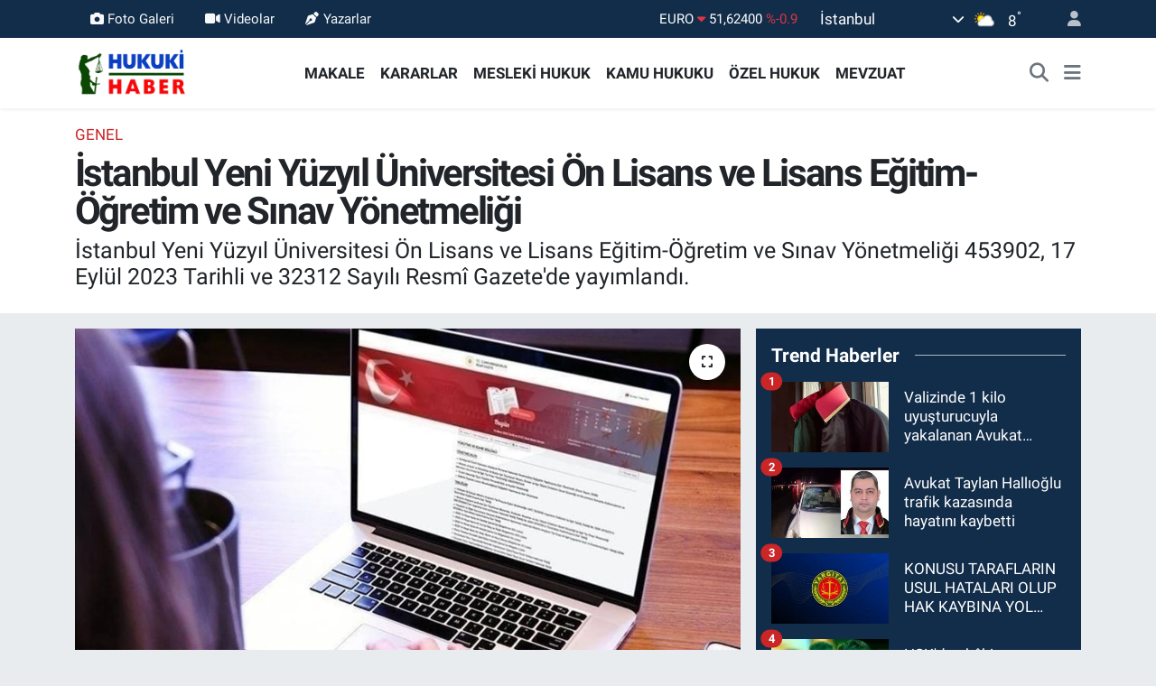

--- FILE ---
content_type: text/html; charset=UTF-8
request_url: https://www.hukukihaber.net/istanbul-yeni-yuzyil-universitesi-on-lisans-ve-lisans-egitim-ogretim-ve-sinav-yonetmeligi-453902
body_size: 51049
content:
<!DOCTYPE html>
<html lang="tr" data-theme="flow">
<head>
<link rel="dns-prefetch" href="//www.hukukihaber.net">
<link rel="dns-prefetch" href="//hukukihabernet.teimg.com">
<link rel="dns-prefetch" href="//static.tebilisim.com">
<link rel="dns-prefetch" href="//schema.org","@type":"NewsMediaOrganization","url":"www.hukukihaber.net","name":"HUKUKİ">
<link rel="dns-prefetch" href="//cdn.ampproject.org">
<link rel="dns-prefetch" href="//pagead2.googlesyndication.com">
<link rel="dns-prefetch" href="//www.googletagmanager.com">
<link rel="dns-prefetch" href="//www.facebook.com">
<link rel="dns-prefetch" href="//www.twitter.com">
<link rel="dns-prefetch" href="//www.instagram.com">
<link rel="dns-prefetch" href="//www.linkedin.com">
<link rel="dns-prefetch" href="//x.com">
<link rel="dns-prefetch" href="//api.whatsapp.com">
<link rel="dns-prefetch" href="//pinterest.com">
<link rel="dns-prefetch" href="//t.me">
<link rel="dns-prefetch" href="//news.google.com">
<link rel="dns-prefetch" href="//tebilisim.com">
<link rel="dns-prefetch" href="//facebook.com">
<link rel="dns-prefetch" href="//twitter.com">
<link rel="dns-prefetch" href="//www.google.com">

    <meta charset="utf-8">
<title>İstanbul Yeni Yüzyıl Üniversitesi Ön Lisans ve Lisans Eğitim-Öğretim ve Sınav Yönetmeliği - Hukuki Haber</title>
<meta name="description" content="İstanbul Yeni Yüzyıl Üniversitesi Ön Lisans ve Lisans Eğitim-Öğretim ve Sınav Yönetmeliği 453902, 17 Eylül 2023 Tarihli ve 32312 Sayılı Resmî Gazete&#039;de yayımlandı.">
<link rel="canonical" href="https://www.hukukihaber.net/istanbul-yeni-yuzyil-universitesi-on-lisans-ve-lisans-egitim-ogretim-ve-sinav-yonetmeligi-453902">
<meta name="viewport" content="width=device-width,initial-scale=1">
<meta name="X-UA-Compatible" content="IE=edge">
<meta name="robots" content="max-image-preview:large">
<meta name="theme-color" content="#122d4a">
<meta name="title" content="İstanbul Yeni Yüzyıl Üniversitesi Ön Lisans ve Lisans Eğitim-Öğretim ve Sınav Yönetmeliği">
<meta name="articleSection" content="news">
<meta name="datePublished" content="2023-09-17T02:00:00+03:00">
<meta name="dateModified" content="2023-09-17T02:00:00+03:00">
<meta name="articleAuthor" content="Ramazan Oruç">
<meta name="author" content="Ramazan Oruç">
<link rel="amphtml" href="https://www.hukukihaber.net/istanbul-yeni-yuzyil-universitesi-on-lisans-ve-lisans-egitim-ogretim-ve-sinav-yonetmeligi-453902/amp">
<meta property="og:site_name" content="Hukuki Haber">
<meta property="og:title" content="İstanbul Yeni Yüzyıl Üniversitesi Ön Lisans ve Lisans Eğitim-Öğretim ve Sınav Yönetmeliği">
<meta property="og:description" content="İstanbul Yeni Yüzyıl Üniversitesi Ön Lisans ve Lisans Eğitim-Öğretim ve Sınav Yönetmeliği 453902, 17 Eylül 2023 Tarihli ve 32312 Sayılı Resmî Gazete&#039;de yayımlandı.">
<meta property="og:url" content="https://www.hukukihaber.net/istanbul-yeni-yuzyil-universitesi-on-lisans-ve-lisans-egitim-ogretim-ve-sinav-yonetmeligi-453902">
<meta property="og:image" content="https://hukukihabernet.teimg.com/crop/1280x720/hukukihaber-net/uploads/2023/01/resmi/resmi-g5.jpg">
<meta property="og:image:width" content="1280">
<meta property="og:image:height" content="720">
<meta property="og:image:alt" content="İstanbul Yeni Yüzyıl Üniversitesi Ön Lisans ve Lisans Eğitim-Öğretim ve Sınav Yönetmeliği">
<meta property="og:article:published_time" content="2023-09-17T02:00:00+03:00">
<meta property="og:article:modified_time" content="2023-09-17T02:00:00+03:00">
<meta property="og:type" content="article">
<meta name="twitter:card" content="summary_large_image">
<meta name="twitter:site" content="@HukukiHaber">
<meta name="twitter:title" content="İstanbul Yeni Yüzyıl Üniversitesi Ön Lisans ve Lisans Eğitim-Öğretim ve Sınav Yönetmeliği">
<meta name="twitter:description" content="İstanbul Yeni Yüzyıl Üniversitesi Ön Lisans ve Lisans Eğitim-Öğretim ve Sınav Yönetmeliği 453902, 17 Eylül 2023 Tarihli ve 32312 Sayılı Resmî Gazete&#039;de yayımlandı.">
<meta name="twitter:image" content="https://hukukihabernet.teimg.com/crop/1280x720/hukukihaber-net/uploads/2023/01/resmi/resmi-g5.jpg">
<meta name="twitter:url" content="https://www.hukukihaber.net/istanbul-yeni-yuzyil-universitesi-on-lisans-ve-lisans-egitim-ogretim-ve-sinav-yonetmeligi-453902">
<link rel="shortcut icon" type="image/x-icon" href="https://hukukihabernet.teimg.com/hukukihaber-net/uploads/2023/03/hukuki-haber-10.jpg">
<link rel="manifest" href="https://www.hukukihaber.net/manifest.json?v=6.6.4" />
<link rel="preload" href="https://static.tebilisim.com/flow/assets/css/font-awesome/fa-solid-900.woff2" as="font" type="font/woff2" crossorigin />
<link rel="preload" href="https://static.tebilisim.com/flow/assets/css/font-awesome/fa-brands-400.woff2" as="font" type="font/woff2" crossorigin />
<link rel="preload" href="https://static.tebilisim.com/flow/assets/css/weather-icons/font/weathericons-regular-webfont.woff2" as="font" type="font/woff2" crossorigin />
<link rel="preload" href="https://static.tebilisim.com/flow/vendor/te/fonts/roboto/KFOlCnqEu92Fr1MmEU9fBBc4AMP6lQ.woff2" as="font" type="font/woff2" crossorigin />
<link rel="preload" href="https://static.tebilisim.com/flow/vendor/te/fonts/roboto/KFOlCnqEu92Fr1MmEU9fChc4AMP6lbBP.woff2" as="font" type="font/woff2" crossorigin />
<link rel="preload" href="https://static.tebilisim.com/flow/vendor/te/fonts/roboto/KFOlCnqEu92Fr1MmWUlfBBc4AMP6lQ.woff2" as="font" type="font/woff2" crossorigin />
<link rel="preload" href="https://static.tebilisim.com/flow/vendor/te/fonts/roboto/KFOlCnqEu92Fr1MmWUlfChc4AMP6lbBP.woff2" as="font" type="font/woff2" crossorigin />
<link rel="preload" href="https://static.tebilisim.com/flow/vendor/te/fonts/roboto/KFOmCnqEu92Fr1Mu4mxKKTU1Kg.woff2" as="font" type="font/woff2" crossorigin />
<link rel="preload" href="https://static.tebilisim.com/flow/vendor/te/fonts/roboto/KFOmCnqEu92Fr1Mu7GxKKTU1Kvnz.woff2" as="font" type="font/woff2" crossorigin />


<link rel="preload" as="style" href="https://static.tebilisim.com/flow/vendor/te/fonts/roboto.css?v=6.6.4">
<link rel="stylesheet" href="https://static.tebilisim.com/flow/vendor/te/fonts/roboto.css?v=6.6.4">

<link rel="preload" as="image" href="https://hukukihabernet.teimg.com/crop/1280x720/hukukihaber-net/uploads/2023/01/resmi/resmi-g5.jpg">
<style>:root {
        --te-link-color: #333;
        --te-link-hover-color: #000;
        --te-font: "Roboto";
        --te-secondary-font: "Roboto";
        --te-h1-font-size: 42px;
        --te-color: #122d4a;
        --te-hover-color: #194c82;
        --mm-ocd-width: 85%!important; /*  Mobil Menü Genişliği */
        --swiper-theme-color: var(--te-color)!important;
        --header-13-color: #ffc107;
    }</style><link rel="preload" as="style" href="https://static.tebilisim.com/flow/assets/vendor/bootstrap/css/bootstrap.min.css?v=6.6.4">
<link rel="stylesheet" href="https://static.tebilisim.com/flow/assets/vendor/bootstrap/css/bootstrap.min.css?v=6.6.4">
<link rel="preload" as="style" href="https://static.tebilisim.com/flow/assets/css/app6.6.4.min.css">
<link rel="stylesheet" href="https://static.tebilisim.com/flow/assets/css/app6.6.4.min.css">



<script type="application/ld+json">{"@context":"https:\/\/schema.org","@type":"WebSite","url":"https:\/\/www.hukukihaber.net","potentialAction":{"@type":"SearchAction","target":"https:\/\/www.hukukihaber.net\/arama?q={query}","query-input":"required name=query"}}</script>

<script type="application/ld+json">{"@context":"https://schema.org","@type":"NewsMediaOrganization","url":"https://www.hukukihaber.net","name":"HUKUKİ HABER","logo":"https://hukukihabernet.teimg.com/hukukihaber-net/uploads/2023/01/hukuki-haber-logo-site.png","sameAs":["https://www.facebook.com/hukukihaber","https://www.twitter.com/HukukiHaber","https://www.linkedin.com/in/hukuki-haber-78371257/","https://www.instagram.com/hukukihaber"]}</script>

<script type="application/ld+json">{"@context":"https:\/\/schema.org","@graph":[{"@type":"SiteNavigationElement","name":"Ana Sayfa","url":"https:\/\/www.hukukihaber.net","@id":"https:\/\/www.hukukihaber.net"},{"@type":"SiteNavigationElement","name":"\u00d6ZEL HUKUK","url":"https:\/\/www.hukukihaber.net\/ozel-hukuk","@id":"https:\/\/www.hukukihaber.net\/ozel-hukuk"},{"@type":"SiteNavigationElement","name":"MESLEK\u0130 HUKUK","url":"https:\/\/www.hukukihaber.net\/mesleki-hukuk","@id":"https:\/\/www.hukukihaber.net\/mesleki-hukuk"},{"@type":"SiteNavigationElement","name":"KAMU HUKUKU","url":"https:\/\/www.hukukihaber.net\/kamu-hukuku","@id":"https:\/\/www.hukukihaber.net\/kamu-hukuku"},{"@type":"SiteNavigationElement","name":"YA\u015eAM","url":"https:\/\/www.hukukihaber.net\/yasam","@id":"https:\/\/www.hukukihaber.net\/yasam"},{"@type":"SiteNavigationElement","name":"D\u00dcNYADAN","url":"https:\/\/www.hukukihaber.net\/dunyadan","@id":"https:\/\/www.hukukihaber.net\/dunyadan"},{"@type":"SiteNavigationElement","name":"MEVZUAT","url":"https:\/\/www.hukukihaber.net\/mevzuat","@id":"https:\/\/www.hukukihaber.net\/mevzuat"},{"@type":"SiteNavigationElement","name":"MAKALE","url":"https:\/\/www.hukukihaber.net\/makale","@id":"https:\/\/www.hukukihaber.net\/makale"},{"@type":"SiteNavigationElement","name":"E\u011eLENCE","url":"https:\/\/www.hukukihaber.net\/eglence","@id":"https:\/\/www.hukukihaber.net\/eglence"},{"@type":"SiteNavigationElement","name":"S\u0130YASET","url":"https:\/\/www.hukukihaber.net\/siyaset","@id":"https:\/\/www.hukukihaber.net\/siyaset"},{"@type":"SiteNavigationElement","name":"G\u00dcNDEM","url":"https:\/\/www.hukukihaber.net\/gundem","@id":"https:\/\/www.hukukihaber.net\/gundem"},{"@type":"SiteNavigationElement","name":"DUYURU","url":"https:\/\/www.hukukihaber.net\/duyuru","@id":"https:\/\/www.hukukihaber.net\/duyuru"},{"@type":"SiteNavigationElement","name":"SPOR","url":"https:\/\/www.hukukihaber.net\/spor","@id":"https:\/\/www.hukukihaber.net\/spor"},{"@type":"SiteNavigationElement","name":"K\u00dcLT\u00dcR-SANAT","url":"https:\/\/www.hukukihaber.net\/kultur-sanat","@id":"https:\/\/www.hukukihaber.net\/kultur-sanat"},{"@type":"SiteNavigationElement","name":"ED\u0130T\u00d6R\u00dcN NOTU","url":"https:\/\/www.hukukihaber.net\/editorun-notu","@id":"https:\/\/www.hukukihaber.net\/editorun-notu"},{"@type":"SiteNavigationElement","name":"EKONOM\u0130","url":"https:\/\/www.hukukihaber.net\/ekonomi","@id":"https:\/\/www.hukukihaber.net\/ekonomi"},{"@type":"SiteNavigationElement","name":"D\u0130NLENCE","url":"https:\/\/www.hukukihaber.net\/dinlence","@id":"https:\/\/www.hukukihaber.net\/dinlence"},{"@type":"SiteNavigationElement","name":"KARARLAR","url":"https:\/\/www.hukukihaber.net\/kararlar","@id":"https:\/\/www.hukukihaber.net\/kararlar"},{"@type":"SiteNavigationElement","name":"SA\u011eLIK","url":"https:\/\/www.hukukihaber.net\/saglik","@id":"https:\/\/www.hukukihaber.net\/saglik"},{"@type":"SiteNavigationElement","name":"K\u0130TAPLAR","url":"https:\/\/www.hukukihaber.net\/kitaplar","@id":"https:\/\/www.hukukihaber.net\/kitaplar"},{"@type":"SiteNavigationElement","name":"R\u00d6PORTAJLAR","url":"https:\/\/www.hukukihaber.net\/roportajlar","@id":"https:\/\/www.hukukihaber.net\/roportajlar"},{"@type":"SiteNavigationElement","name":"TEKNOLOJ\u0130","url":"https:\/\/www.hukukihaber.net\/teknoloji","@id":"https:\/\/www.hukukihaber.net\/teknoloji"},{"@type":"SiteNavigationElement","name":"E\u011e\u0130T\u0130M","url":"https:\/\/www.hukukihaber.net\/egitim","@id":"https:\/\/www.hukukihaber.net\/egitim"},{"@type":"SiteNavigationElement","name":"PRAT\u0130K B\u0130LG\u0130LER","url":"https:\/\/www.hukukihaber.net\/pratik-bilgiler","@id":"https:\/\/www.hukukihaber.net\/pratik-bilgiler"},{"@type":"SiteNavigationElement","name":"B\u0130L\u0130M","url":"https:\/\/www.hukukihaber.net\/bilim","@id":"https:\/\/www.hukukihaber.net\/bilim"},{"@type":"SiteNavigationElement","name":"Genel","url":"https:\/\/www.hukukihaber.net\/genel","@id":"https:\/\/www.hukukihaber.net\/genel"},{"@type":"SiteNavigationElement","name":"Politika","url":"https:\/\/www.hukukihaber.net\/politika","@id":"https:\/\/www.hukukihaber.net\/politika"},{"@type":"SiteNavigationElement","name":"Bilim, Teknoloji","url":"https:\/\/www.hukukihaber.net\/bilim-teknoloji","@id":"https:\/\/www.hukukihaber.net\/bilim-teknoloji"},{"@type":"SiteNavigationElement","name":"Yerel","url":"https:\/\/www.hukukihaber.net\/yerel","@id":"https:\/\/www.hukukihaber.net\/yerel"},{"@type":"SiteNavigationElement","name":"ASAY\u0130\u015e","url":"https:\/\/www.hukukihaber.net\/asayis","@id":"https:\/\/www.hukukihaber.net\/asayis"},{"@type":"SiteNavigationElement","name":"MAGAZ\u0130N","url":"https:\/\/www.hukukihaber.net\/magazin","@id":"https:\/\/www.hukukihaber.net\/magazin"},{"@type":"SiteNavigationElement","name":"HABERDE \u0130NSAN","url":"https:\/\/www.hukukihaber.net\/haberde-insan","@id":"https:\/\/www.hukukihaber.net\/haberde-insan"},{"@type":"SiteNavigationElement","name":"\u00c7EVRE","url":"https:\/\/www.hukukihaber.net\/cevre","@id":"https:\/\/www.hukukihaber.net\/cevre"},{"@type":"SiteNavigationElement","name":"B\u0130L\u0130M VE TEKNOLOJ\u0130","url":"https:\/\/www.hukukihaber.net\/bilim-ve-teknoloji","@id":"https:\/\/www.hukukihaber.net\/bilim-ve-teknoloji"},{"@type":"SiteNavigationElement","name":"K\u00fcnye","url":"https:\/\/www.hukukihaber.net\/kunye","@id":"https:\/\/www.hukukihaber.net\/kunye"},{"@type":"SiteNavigationElement","name":"\u0130leti\u015fim","url":"https:\/\/www.hukukihaber.net\/iletisim","@id":"https:\/\/www.hukukihaber.net\/iletisim"},{"@type":"SiteNavigationElement","name":"Gizlilik S\u00f6zle\u015fmesi","url":"https:\/\/www.hukukihaber.net\/gizlilik-sozlesmesi","@id":"https:\/\/www.hukukihaber.net\/gizlilik-sozlesmesi"},{"@type":"SiteNavigationElement","name":"Yazarlar","url":"https:\/\/www.hukukihaber.net\/yazarlar","@id":"https:\/\/www.hukukihaber.net\/yazarlar"},{"@type":"SiteNavigationElement","name":"Foto Galeri","url":"https:\/\/www.hukukihaber.net\/foto-galeri","@id":"https:\/\/www.hukukihaber.net\/foto-galeri"},{"@type":"SiteNavigationElement","name":"Video Galeri","url":"https:\/\/www.hukukihaber.net\/video","@id":"https:\/\/www.hukukihaber.net\/video"},{"@type":"SiteNavigationElement","name":"Biyografiler","url":"https:\/\/www.hukukihaber.net\/biyografi","@id":"https:\/\/www.hukukihaber.net\/biyografi"},{"@type":"SiteNavigationElement","name":"Seri \u0130lanlar","url":"https:\/\/www.hukukihaber.net\/ilan","@id":"https:\/\/www.hukukihaber.net\/ilan"},{"@type":"SiteNavigationElement","name":"Vefatlar","url":"https:\/\/www.hukukihaber.net\/vefat","@id":"https:\/\/www.hukukihaber.net\/vefat"},{"@type":"SiteNavigationElement","name":"R\u00f6portajlar","url":"https:\/\/www.hukukihaber.net\/roportaj","@id":"https:\/\/www.hukukihaber.net\/roportaj"},{"@type":"SiteNavigationElement","name":"Anketler","url":"https:\/\/www.hukukihaber.net\/anketler","@id":"https:\/\/www.hukukihaber.net\/anketler"},{"@type":"SiteNavigationElement","name":"\u015ei\u015fli Bug\u00fcn, Yar\u0131n ve 1 Haftal\u0131k Hava Durumu Tahmini","url":"https:\/\/www.hukukihaber.net\/sisli-hava-durumu","@id":"https:\/\/www.hukukihaber.net\/sisli-hava-durumu"},{"@type":"SiteNavigationElement","name":"\u015ei\u015fli Namaz Vakitleri","url":"https:\/\/www.hukukihaber.net\/sisli-namaz-vakitleri","@id":"https:\/\/www.hukukihaber.net\/sisli-namaz-vakitleri"},{"@type":"SiteNavigationElement","name":"Puan Durumu ve Fikst\u00fcr","url":"https:\/\/www.hukukihaber.net\/futbol\/st-super-lig-puan-durumu-ve-fikstur","@id":"https:\/\/www.hukukihaber.net\/futbol\/st-super-lig-puan-durumu-ve-fikstur"}]}</script>

<script type="application/ld+json">{"@context":"https:\/\/schema.org","@type":"BreadcrumbList","itemListElement":[{"@type":"ListItem","position":1,"item":{"@type":"Thing","@id":"https:\/\/www.hukukihaber.net","name":"Haberler"}},{"@type":"ListItem","position":2,"item":{"@type":"Thing","@id":"https:\/\/www.hukukihaber.net\/genel","name":"Genel"}},{"@type":"ListItem","position":3,"item":{"@type":"Thing","@id":"https:\/\/www.hukukihaber.net\/istanbul-yeni-yuzyil-universitesi-on-lisans-ve-lisans-egitim-ogretim-ve-sinav-yonetmeligi-453902","name":"\u0130stanbul Yeni Y\u00fczy\u0131l \u00dcniversitesi \u00d6n Lisans ve Lisans E\u011fitim-\u00d6\u011fretim ve S\u0131nav Y\u00f6netmeli\u011fi"}}]}</script>
<script type="application/ld+json">{"@context":"https:\/\/schema.org","@type":"NewsArticle","headline":"\u0130stanbul Yeni Y\u00fczy\u0131l \u00dcniversitesi \u00d6n Lisans ve Lisans E\u011fitim-\u00d6\u011fretim ve S\u0131nav Y\u00f6netmeli\u011fi","articleSection":"Genel","dateCreated":"2023-09-17T02:00:00+03:00","datePublished":"2023-09-17T02:00:00+03:00","dateModified":"2023-09-17T02:00:00+03:00","wordCount":9745,"genre":"news","mainEntityOfPage":{"@type":"WebPage","@id":"https:\/\/www.hukukihaber.net\/istanbul-yeni-yuzyil-universitesi-on-lisans-ve-lisans-egitim-ogretim-ve-sinav-yonetmeligi-453902"},"articleBody":"\u0130stanbul Yeni Y\u00fczy\u0131l \u00dcniversitesinden:\r\n\r\n\u0130STANBUL YEN\u0130 Y\u00dcZYIL \u00dcN\u0130VERS\u0130TES\u0130 \u00d6N L\u0130SANS VE L\u0130SANS E\u011e\u0130T\u0130M-\u00d6\u011eRET\u0130M VE SINAV Y\u00d6NETMEL\u0130\u011e\u0130\r\n\r\n\r\n\r\nB\u0130R\u0130NC\u0130 B\u00d6L\u00dcM\r\n\r\nBa\u015flang\u0131\u00e7 H\u00fck\u00fcmleri\r\n\r\nAma\u00e7\r\n\r\nMADDE 1- (1) Bu Y\u00f6netmeli\u011fin amac\u0131; \u0130stanbul Yeni Y\u00fczy\u0131l \u00dcniversitesinin \u00f6n lisans ve lisans programlar\u0131nda uygulanacak e\u011fitim ve \u00f6\u011fretim esaslar\u0131n\u0131 d\u00fczenlemektir.\r\n\r\nKapsam\r\n\r\nMADDE 2- (1) Bu Y\u00f6netmelik; \u0130stanbul Yeni Y\u00fczy\u0131l \u00dcniversitesinin \u00f6n lisans ve lisans programlar\u0131n\u0131 tercih eden \u00f6\u011frencilerin kay\u0131t, kabul, devam, e\u011fitim-\u00f6\u011fretim, staj, s\u0131nav ve ba\u015far\u0131 de\u011ferlendirmelerine ili\u015fkin h\u00fck\u00fcmleri kapsar.\r\n\r\nDayanak\r\n\r\nMADDE 3- (1) Bu Y\u00f6netmelik; 4\/11\/1981 tarihli ve 2547 say\u0131l\u0131 Y\u00fcksek\u00f6\u011fretim Kanununun 14 \u00fcnc\u00fc ve 44 \u00fcnc\u00fc maddelerine dayan\u0131larak haz\u0131rlanm\u0131\u015ft\u0131r.\r\n\r\nTan\u0131mlar\r\n\r\nMADDE 4- (1) Bu Y\u00f6netmelikte ge\u00e7en;\r\n\r\na) AKTS: Avrupa Kredi Transfer Sistemini,\r\n\r\nb) Fak\u00fclte: \u0130stanbul Yeni Y\u00fczy\u0131l \u00dcniversitesinin fak\u00fcltelerini,\r\n\r\nc) \u0130lgili kurul: Fak\u00fclte\/y\u00fcksekokul kurulunu,\r\n\r\n\u00e7) \u0130lgili y\u00f6netim kurulu: Fak\u00fclte\/y\u00fcksekokul y\u00f6netim kurulunu,\r\n\r\nd) M\u00fctevelli Heyeti: \u0130stanbul Yeni Y\u00fczy\u0131l \u00dcniversitesi M\u00fctevelli Heyetini,\r\n\r\ne) \u00d6zel \u00f6\u011frenci: Bir y\u00fcksek\u00f6\u011fretim kurumunda kay\u0131tl\u0131 \u00f6\u011frenci olup, farkl\u0131 bir y\u00fcksek\u00f6\u011fretim ortam\u0131, k\u00fclt\u00fcr\u00fc, kazan\u0131m\u0131 edinmek isteyen veya \u00f6zel durumu, sa\u011fl\u0131k ve benzeri nedenlerle kay\u0131tlar\u0131 kendi \u00fcniversitelerinde kalmak \u015fart\u0131yla \u00dcniversitede e\u011fitime devam etme imk\u00e2n\u0131 tan\u0131nan \u00f6\u011frenciyi,\r\n\r\nf) Rekt\u00f6r: \u0130stanbul Yeni Y\u00fczy\u0131l \u00dcniversitesi Rekt\u00f6r\u00fcn\u00fc,\r\n\r\ng) Senato: \u0130stanbul Yeni Y\u00fczy\u0131l \u00dcniversitesi Senatosunu,\r\n\r\n\u011f) Uzatmal\u0131 \u00f6\u011frenci: Bu Y\u00f6netmelikte belirtilen azami \u00f6\u011frenim s\u00fcresini doldurdu\u011fu halde 2547 say\u0131l\u0131 Kanunun 44 \u00fcnc\u00fc maddesi h\u00fck\u00fcmleri uyar\u0131nca, ili\u015fi\u011fi kesilmeyerek \u00f6\u011frenimine devam ettirilen \u00f6\u011frenciyi,\r\n\r\nh) \u00dcniversite: \u0130stanbul Yeni Y\u00fczy\u0131l \u00dcniversitesini,\r\n\r\n\u0131) Y\u00fcksekokul: \u0130stanbul Yeni Y\u00fczy\u0131l \u00dcniversitesinin iki y\u0131ll\u0131k meslek y\u00fcksekokulunu,\r\n\r\nifade eder.\r\n\r\n\u0130K\u0130NC\u0130 B\u00d6L\u00dcM\r\n\r\nE\u011fitim ve \u00d6\u011fretime \u0130li\u015fkin Esaslar\r\n\r\nKay\u0131tlar\r\n\r\nMADDE 5- (1) \u00dcniversite Y\u00f6netim Kurulu, lisans b\u00f6l\u00fcmlerine veya y\u00fcksekokul programlar\u0131na kay\u0131t olmaya hak kazanan \u00f6\u011frencilerin kay\u0131t i\u015flemlerini yapt\u0131rabilecekleri s\u00fcreci g\u00f6steren tarih aral\u0131\u011f\u0131n\u0131, kay\u0131t-kabul ko\u015fullar\u0131n\u0131 ve kay\u0131t i\u00e7in istenecek gerekli belgeleri belirler.\r\n\r\n(2) Bu konudaki duyurular \u00dcniversitenin internet sayfas\u0131nda ilan edilir.\r\n\r\n(3) Kay\u0131t s\u0131ras\u0131nda istenen belgeler olmadan kesin kay\u0131t yap\u0131lmaz. Kesin kay\u0131t i\u015flemi \u00f6\u011frenci taraf\u0131ndan \u015fahsen veya \u00f6\u011frencinin yasal temsilcisi veya usul\u00fcne uygun olarak yetkilendirdi\u011fi vekili taraf\u0131ndan yapt\u0131r\u0131labilir. Posta ile g\u00f6nderilen belgeler kabul edilmez ve kesin kay\u0131t yap\u0131lmaz. Kay\u0131t s\u00fcresi i\u00e7inde ba\u015fvurmayan adaylar \u00dcniversite \u00f6\u011frencisi olma haklar\u0131n\u0131 kaybeder.\r\n\r\n(4) \u00d6zel yetenek s\u0131nav\u0131 sonucu \u00f6\u011frenci alan b\u00f6l\u00fcm ve programlara belirtilen g\u00fcn ve saatte kesin kayd\u0131n\u0131 yapt\u0131rmayan aday \u00f6\u011frenciler kay\u0131t haklar\u0131n\u0131 kaybeder ve yerlerine yedek adaylar al\u0131n\u0131r.\r\n\r\n(5) Kay\u0131t yapt\u0131rm\u0131\u015f olmas\u0131na ra\u011fmen kay\u0131t s\u0131ras\u0131nda verdikleri belgelerin yanl\u0131\u015f veya sahte oldu\u011funun belirlenmesi durumunda ilgili \u00f6\u011frencinin \u00dcniversite ile ili\u015fi\u011fi kesilir.&nbsp;&nbsp;&nbsp;&nbsp;&nbsp;&nbsp;&nbsp;&nbsp;&nbsp;\r\n\r\nE\u011fitim-\u00f6\u011fretim takvimi \r\n\r\nMADDE 6- (1) E\u011fitim-\u00f6\u011fretim takvimi fak\u00fclte ve y\u00fcksekokullar\u0131n \u00f6zellikleri dikkate al\u0131narak Senato taraf\u0131ndan haziran ay\u0131 sonuna kadar belirlenir. Bu takvim, en ge\u00e7 yeni e\u011fitim-\u00f6\u011fretim y\u0131l\u0131n\u0131n ba\u015flama tarihinden bir ay \u00f6nce ilan edilir.\r\n\r\n(2) \u00dcniversitenin T\u0131p Fak\u00fcltesi ve Di\u015f Hekimli\u011fi Fak\u00fcltesi d\u0131\u015f\u0131nda kalan b\u00f6l\u00fcm ve programlar\u0131nda bir e\u011fitim-\u00f6\u011fretim y\u0131l\u0131, g\u00fcz ve bahar d\u00f6nemleri olmak \u00fczere, her biri on d\u00f6rt hafta s\u00fcren iki yar\u0131y\u0131ldan olu\u015fur. Yar\u0131y\u0131l sonu s\u0131nav g\u00fcnleri bu s\u00fcrenin d\u0131\u015f\u0131ndad\u0131r. Senato gerekli g\u00f6rd\u00fc\u011f\u00fc hallerde yar\u0131y\u0131l s\u00fcrelerini uzatabilir veya k\u0131saltabilir.\r\n\r\n(3) \u00dcniversitenin T\u0131p ve Di\u015f Hekimli\u011fi Fak\u00fclteleri e\u011fitim-\u00f6\u011fretim takvimi, ilgili fak\u00fcltelerin y\u00f6nergelerine g\u00f6re belirlenir.\r\n\r\n(4) T\u00fcrk dili, yabanc\u0131 dil ve Atat\u00fcrk \u0130lkeleri ve \u0130nk\u0131lap Tarihi dersleri ile fak\u00fclte y\u00f6netim kurulu ve y\u00fcksekokul m\u00fcd\u00fcrl\u00fc\u011f\u00fc karar\u0131 ile belirlenmi\u015f dersler, gerekti\u011finde ilgili birim kurullar\u0131n\u0131n karar\u0131 ile mesai saatleri d\u0131\u015f\u0131nda veya ulusal bayram ve genel tatil g\u00fcnleri d\u0131\u015f\u0131ndaki cumartesi veya pazar g\u00fcnleri de yap\u0131labilir. Bu dersler a\u00e7\u0131k veya bilgi ve ileti\u015fim teknolojilerine dayal\u0131 olarak uzaktan \u00f6\u011fretim ile de verilebilir.\r\n\r\n(5) Senato, Y\u00d6K\u2019\u00fcn izni ile yaz \u00f6\u011fretimi yap\u0131lmas\u0131na karar verebilir. Yaz \u00f6\u011fretimine ili\u015fkin esaslar Senato taraf\u0131ndan belirlenir.\r\n\r\nE\u011fitim-\u00f6\u011fretim s\u00fcresi \r\n\r\nMADDE 7- (1) \u00dcniversitenin T\u0131p Fak\u00fcltesi, Eczac\u0131l\u0131k Fak\u00fcltesi ve Di\u015f Hekimli\u011fi Fak\u00fcltesi d\u0131\u015f\u0131nda kalan lisans b\u00f6l\u00fcm ve programlar\u0131nda \u00f6\u011fretim s\u00fcresi d\u00f6rt y\u0131ld\u0131r. Lisans b\u00f6l\u00fcm veya programlar\u0131n\u0131n birinci yar\u0131y\u0131l\u0131na kay\u0131tl\u0131 \u00f6\u011frenciler bu yar\u0131y\u0131la ba\u015flad\u0131klar\u0131 tarihten itibaren en fazla yedinci y\u0131l\u0131n sonuna kadar ders programlar\u0131ndaki dersleri almak ve ba\u015farmak zorundad\u0131r.\r\n\r\n(2) \u00dcniversitenin Eczac\u0131l\u0131k Fak\u00fcltesi ve Di\u015f Hekimli\u011fi Fak\u00fcltesinde \u00f6\u011fretim s\u00fcresi be\u015f y\u0131ld\u0131r. Fak\u00fcltelerin birinci yar\u0131y\u0131l\u0131na kay\u0131tl\u0131 \u00f6\u011frenciler bu yar\u0131y\u0131la ba\u015flad\u0131klar\u0131 tarihten itibaren en fazla sekizinci y\u0131l\u0131n sonuna kadar ders programlar\u0131ndaki dersleri almak ve ba\u015farmak zorundad\u0131r.\r\n\r\n(3) \u00dcniversitenin T\u0131p Fak\u00fcltesinde \u00f6\u011fretim s\u00fcresi alt\u0131 y\u0131ld\u0131r. Fak\u00fcltenin birinci y\u0131l\u0131na kay\u0131tl\u0131 \u00f6\u011frenciler bu yar\u0131y\u0131la ba\u015flad\u0131klar\u0131 tarihten itibaren en fazla dokuzuncu y\u0131l\u0131n sonuna kadar ders programlar\u0131ndaki dersleri almak ve ba\u015farmak zorundad\u0131r.\r\n\r\n(4) Meslek y\u00fcksekokullar\u0131nda s\u00fcrd\u00fcr\u00fclen \u00f6n lisans programlar\u0131nda \u00f6\u011fretim s\u00fcresi iki y\u0131ld\u0131r. Meslek y\u00fcksekokulu programlar\u0131n\u0131n birinci yar\u0131y\u0131l\u0131na kay\u0131tl\u0131 \u00f6\u011frenciler bu yar\u0131y\u0131la ba\u015flad\u0131klar\u0131 tarihten itibaren en \u00e7ok d\u00f6rd\u00fcnc\u00fc y\u0131l\u0131n sonuna kadar ders programlar\u0131ndaki dersleri almak ve ba\u015farmak zorundad\u0131r.\r\n\r\n(5) Yabanc\u0131 dil haz\u0131rl\u0131k program\u0131 \u00f6\u011frenimi bu maddede belirtilen s\u00fcrelerin hesaplanmas\u0131nda g\u00f6z \u00f6n\u00fcne al\u0131nmaz.\r\n\r\n(6) Lisans diploma program\u0131ndan azami \u00f6\u011frenim s\u00fcresi i\u00e7inde mezun olamayan \u00f6\u011frenciler uzatmal\u0131 \u00f6\u011frenci stat\u00fcs\u00fcne ge\u00e7er. Uzatmal\u0131 \u00f6\u011frenciler, diledikleri d\u00f6nemlerde, \u00dcniversite taraf\u0131ndan belirlenen mali y\u00fck\u00fcml\u00fcl\u00fckleri yerine getirerek derslere kay\u0131t yapt\u0131rabilir. Bu durumda, ders ve s\u0131navlara kat\u0131lma hari\u00e7, \u00f6\u011frencilere tan\u0131nan di\u011fer haklardan yararland\u0131r\u0131lmadan \u00f6\u011frencilik stat\u00fcleri devam eder.\r\n\r\nDers programlar\u0131, kredili sistem ve dersler \r\n\r\nMADDE 8- (1) Bir b\u00f6l\u00fcm veya programda a\u00e7\u0131lacak derslerin y\u0131llara\/yar\u0131y\u0131llara da\u011f\u0131t\u0131ld\u0131\u011f\u0131n\u0131 g\u00f6stermek amac\u0131 ile ders programlar\u0131 haz\u0131rlan\u0131r. Fak\u00fclte b\u00f6l\u00fcmlerine ili\u015fkin ders programlar\u0131 ilgili akademik b\u00f6l\u00fcm kurulu taraf\u0131ndan; y\u00fcksekokul programlar\u0131na ili\u015fkin ders programlar\u0131 ise ilgili kurul taraf\u0131ndan her y\u0131l ve en ge\u00e7 may\u0131s ay\u0131 sonuna kadar haz\u0131rlan\u0131r. Ders programlar\u0131 ilgili kurul kararlar\u0131n\u0131n Senato taraf\u0131ndan onaylanmas\u0131 ile gelecek ilk akademik y\u0131lda uygulan\u0131r.\r\n\r\n(2) \u00dcniversitenin b\u00fct\u00fcn b\u00f6l\u00fcm ve programlar\u0131nda AKTS uygulan\u0131r.\r\n\r\n(3) \u00d6\u011frenci bir yar\u0131y\u0131lda toplam 30 AKTS\u2019lik ders alabilir. Al\u0131nacak ders kredisi; genel a\u011f\u0131rl\u0131kl\u0131 not ortalamas\u0131 (GANO) 2,00-2,99 olan \u00f6\u011frenciler i\u00e7in 36 AKTS, GANO\u2019su 3,00 ve \u00fczeri olanlar ile yandal, \u00e7ift anadal yapanlar ve yatay, dikey ge\u00e7i\u015f yapan \u00f6\u011frenciler i\u00e7in toplam 45 AKTS olabilir. \u00dcst yar\u0131y\u0131ldan ders alabilmek i\u00e7in o d\u00f6neme kadar t\u00fcm derslerin ba\u015far\u0131yla tamamlanm\u0131\u015f olmas\u0131 gerekir. E\u011fitimin birinci y\u0131l\u0131nda (birinci ve ikinci yar\u0131y\u0131llarda) \u00fcst yar\u0131y\u0131ldan ders al\u0131namaz.\r\n\r\n(4) Dersler, zorunlu ve se\u00e7meli dersler olmak \u00fczere iki grupta toplan\u0131r. Senato se\u00e7meli dersleri niteliklerine g\u00f6re grupland\u0131r\u0131r. Her \u00f6\u011frenci, 2547 say\u0131l\u0131 Kanunun 5 inci maddesinde say\u0131lan Atat\u00fcrk \u0130lkeleri ve \u0130nk\u0131lap Tarihi, T\u00fcrk dili ve yabanc\u0131 dil derslerini zorunlu dersler kapsam\u0131nda almak zorundad\u0131r. \u00d6\u011frenciler bu dersler yan\u0131nda, kay\u0131tl\u0131 oldu\u011fu b\u00f6l\u00fcmden\/programdan mezun olabilmek i\u00e7in b\u00f6l\u00fcm\/program ders programlar\u0131 g\u00f6sterilmi\u015f dersleri de almak ve ba\u015farmak zorundad\u0131r.\r\n\r\n(5) Se\u00e7meli dersler b\u00f6l\u00fcmle\/programla ilgili olabilece\u011fi gibi genel k\u00fclt\u00fcr veya farkl\u0131 alanlarla da ilgili olabilir. Bir b\u00f6l\u00fcm\u00fcn\/program\u0131n se\u00e7meli dersleri aras\u0131na ba\u015fka b\u00f6l\u00fcmlerin\/programlar\u0131n ders programlar\u0131nda yer alan dersler de kat\u0131labilir. Fak\u00fclte \u00f6\u011frencileri y\u00fcksekokuldan ders se\u00e7emez. Se\u00e7meli derslerin AKTS toplam\u0131, ilgili fak\u00fclte\/y\u00fcksekokulda verilen t\u00fcm derslerin AKTS toplamlar\u0131n\u0131n en az %25\u2019ini te\u015fkil eder. Se\u00e7meli derslerin tespitinde ilgili y\u00f6netim kurulu yetkilidir.\r\n\r\n(6) Ders programlar\u0131nda \u00f6n ko\u015fullu dersler de belirlenebilir. \u00d6n ko\u015fullu bir dersi alabilmek i\u00e7in ders programlar\u0131na g\u00f6re \u00f6nceki y\u0131lda\/yar\u0131y\u0131llarda al\u0131nmas\u0131 gereken bir veya daha \u00e7ok dersin ba\u015far\u0131lm\u0131\u015f olmas\u0131 gerekir. Hangi dersin veya derslerin \u00f6n ko\u015ful oldu\u011fu ilgili kurulun \u00f6nerisi ve Senatonun karar\u0131 ile ayr\u0131ca belirlenir.\r\n\r\n(7) \u00dcniversitenin Di\u015f Hekimli\u011fi Fak\u00fcltesi ve T\u0131p Fak\u00fcltesinde ders se\u00e7im i\u015flemleri fak\u00fcltelerin ilgili y\u00f6nergelerine g\u00f6re yap\u0131l\u0131r.\r\n\r\nE\u011fitim-\u00f6\u011fretim dili ve yabanc\u0131 dil haz\u0131rl\u0131k program\u0131\r\n\r\nMADDE 9- (1) \u00dcniversitenin \u00f6\u011fretim dili T\u00fcrk\u00e7edir. Ancak b\u00f6l\u00fcm altyap\u0131lar\u0131n\u0131n haz\u0131r olmas\u0131 durumunda Y\u00fcksek\u00f6\u011fretim Kurulunun onay\u0131 ile T\u00fcrk\u00e7e \u00f6\u011fretim yapan fak\u00fclte b\u00f6l\u00fcmlerinin yan\u0131nda veya ayr\u0131 olarak yabanc\u0131 dil ile \u00f6\u011fretim yapacak bir e\u015f veya farkl\u0131 b\u00f6l\u00fcm a\u00e7\u0131labilir. Ayr\u0131ca Senato karar\u0131 ile baz\u0131 dersler T\u00fcrk\u00e7e veya belirli bir yabanc\u0131 dille karma olarak verilebilir. T\u00fcrk\u00e7e yap\u0131lan derslerde yabanc\u0131 dildeki kaynaklardan yararlan\u0131labilir. \u00d6dev, proje ve raporlar\u0131n \u0130ngilizce haz\u0131rlanmas\u0131 istenebilir.\r\n\r\n(2) Haz\u0131rl\u0131k program\u0131 e\u011fitim dili \u0130ngilizce olan b\u00f6l\u00fcmler i\u00e7in zorunlu, e\u011fitim dili T\u00fcrk\u00e7e olan fak\u00fclte ve y\u00fcksekokullar i\u00e7in iste\u011fe ba\u011fl\u0131 olarak y\u00fcr\u00fct\u00fcl\u00fcr.\r\n\r\n(3) Yabanc\u0131 dil haz\u0131rl\u0131k okulunda yabanc\u0131 dil \u0130ngilizcedir. Ancak, Senatonun karar\u0131 ve ilgili mevzuata g\u00f6re di\u011fer dillerde de \u00f6\u011fretim yap\u0131labilir.\r\n\r\n(4) E\u011fitim dili T\u00fcrk\u00e7e olan b\u00f6l\u00fcmlere kay\u0131t yapt\u0131ran \u00f6\u011frenciler, kay\u0131t olduklar\u0131 d\u00f6nemden ba\u015flayarak ve ara vermeden g\u00fcz ve bahar yar\u0131y\u0131l\u0131nda ve bu yar\u0131y\u0131llar\u0131 takip eden yaz e\u011fitim-\u00f6\u011fretimi d\u00f6neminde iste\u011fe ba\u011fl\u0131 olarak yabanc\u0131 dil haz\u0131rl\u0131k okulu program\u0131na devam edebilir. Bu \u00f6\u011frenciler bu e\u011fitimden ba\u015far\u0131s\u0131z veya devams\u0131z olsalar bile yerle\u015ftirildikleri b\u00f6l\u00fcm\u00fcn\/program\u0131n birinci yar\u0131y\u0131l\u0131na ko\u015fulsuz olarak devam edebilir ancak herhangi bir ba\u015far\u0131 sertifika belgesi alamaz.\r\n\r\n(5) E\u011fitim dili \u0130ngilizce olan b\u00f6l\u00fcmlerin \u00f6\u011frencileri haz\u0131rl\u0131k program\u0131ndan ba\u015far\u0131l\u0131 olmak ko\u015fulu ile lisans e\u011fitim-\u00f6\u011fretimine ba\u015flayabilir. Yabanc\u0131 dil haz\u0131rl\u0131k program\u0131nda ba\u015far\u0131s\u0131z olanlar, birinci yar\u0131y\u0131l derslerine ba\u015flat\u0131lmaz. Ba\u015far\u0131s\u0131z \u00f6\u011frenciler, bir sonraki akademik y\u0131lda bu program\u0131 son kez tekrar eder. Yabanc\u0131 dil haz\u0131rl\u0131k program\u0131nda ikinci kez ba\u015far\u0131s\u0131z olanlar\u0131n okulla ili\u015fi\u011fi kesilir. Bu \u00f6\u011frenciler talep etmeleri durumunda 23\/3\/2016 tarihli ve 29662 say\u0131l\u0131 Resm\u00ee Gazete\u2019de yay\u0131mlanan Y\u00fcksek\u00f6\u011fretim Kurumlar\u0131nda Yabanc\u0131 Dil \u00d6\u011fretimi ve Yabanc\u0131 Dille \u00d6\u011fretim Yap\u0131lmas\u0131nda Uyulacak Esaslara \u0130li\u015fkin Y\u00f6netmelik h\u00fck\u00fcmleri \u00e7er\u00e7evesinde T\u00fcrk\u00e7e e\u011fitim yapan y\u00fcksek\u00f6\u011fretim programlar\u0131na \u00d6SYM taraf\u0131ndan yerle\u015ftirilebilir.\r\n\r\n(6) Yabanc\u0131 dil haz\u0131rl\u0131k program\u0131, 20\/6\/2020 tarihli ve 31161 say\u0131l\u0131 Resm\u00ee Gazete\u2019de yay\u0131mlanan \u0130stanbul Yeni Y\u00fczy\u0131l \u00dcniversitesi Dil Okulu E\u011fitim-\u00d6\u011fretim ve S\u0131nav Y\u00f6netmeli\u011fi h\u00fck\u00fcmlerine g\u00f6re y\u00fcr\u00fct\u00fcl\u00fcr.\r\n\r\nYabanc\u0131 dil haz\u0131rl\u0131k program\u0131ndan muafiyet\r\n\r\nMADDE 10- (1) Kay\u0131t i\u015flemlerini tamamlayan \u00f6\u011frencilerden zorunlu veya iste\u011fe ba\u011fl\u0131 haz\u0131rl\u0131k program\u0131na devam edecekler, bu konuda belirlenen esaslara g\u00f6re yabanc\u0131 dil yeterlik s\u0131nav\u0131na al\u0131n\u0131r. Yabanc\u0131 dil yeterlik s\u0131nav\u0131nda ba\u015far\u0131l\u0131 olanlar yerle\u015ftirildikleri lisans b\u00f6l\u00fcmleri\/\u00f6n lisans programlar\u0131n\u0131n birinci yar\u0131y\u0131l derslerine ba\u015flat\u0131l\u0131r. Yabanc\u0131 dil yeterlik s\u0131nav\u0131nda ba\u015far\u0131l\u0131 olamayanlar ise yabanc\u0131 dil haz\u0131rl\u0131k program\u0131na kay\u0131t olur.\r\n\r\n(2) Haz\u0131rl\u0131k yeterlik ve seviye tespit s\u0131nav\u0131 haricindeki muafiyet ba\u015fvurusu de\u011ferlendirmeleri \u0130stanbul Yeni Y\u00fczy\u0131l \u00dcniversitesi Dil Okulu E\u011fitim-\u00d6\u011fretim ve S\u0131nav Y\u00f6netmeli\u011finin ilgili h\u00fck\u00fcmlerine g\u00f6re yap\u0131l\u0131r.\r\n\r\nKoordinat\u00f6rl\u00fck ve \u00f6\u011frenci dan\u0131\u015fmanl\u0131\u011f\u0131 \r\n\r\nMADDE 11- (1) Ders programlar\u0131n\u0131n haz\u0131rlanmas\u0131na, haftal\u0131k ders programlar\u0131n\u0131n tasarlanmas\u0131na ve e\u011fitim-\u00f6\u011fretime ili\u015fkin konularda b\u00f6l\u00fcmler veya programlar aras\u0131 ili\u015fkilerin y\u00fcr\u00fct\u00fclmesine yard\u0131mc\u0131 olmak \u00fczere, fak\u00fclte dekan\u0131\/y\u00fcksekokul m\u00fcd\u00fcr\u00fc taraf\u0131ndan bir \u00f6\u011fretim \u00fcyesi, fak\u00fclte\/y\u00fcksekokul e\u011fitim-\u00f6\u011fretim koordinat\u00f6r\u00fc olarak atanabilir.\r\n\r\n(2) \u00d6\u011frencilerin akademik ve sosyal sorunlar\u0131n\u0131n \u00e7\u00f6z\u00fcm\u00fcne e\u011fitim-\u00f6\u011fretim s\u00fcresi i\u00e7inde yard\u0131mc\u0131 olmak; \u00f6\u011frencilerin devam ve ba\u015far\u0131 durumlar\u0131n\u0131 izlemek ve derslere yaz\u0131lma, ders b\u0131rakma, dersten \u00e7ekilme, ders ekleme i\u015flemlerinde rehberlik yapmak \u00fczere fak\u00fcltelerde ilgili b\u00f6l\u00fcm ba\u015fkanlar\u0131n\u0131n, y\u00fcksekokullarda y\u00fcksekokul m\u00fcd\u00fcrlerinin \u00f6nerdi\u011fi \u00f6\u011fretim elemanlar\u0131 ilgili kurullar taraf\u0131ndan \u00f6\u011frenci dan\u0131\u015fman\u0131 olarak g\u00f6revlendirilir. Her \u00f6\u011frenci i\u00e7in bir dan\u0131\u015fman atan\u0131r. Buna ili\u015fkin usul ve esaslar y\u00f6nerge ile belirlenir.\r\n\r\nDerse yaz\u0131lmak, dersi b\u0131rakmak ve dersten \u00e7ekilmek \r\n\r\nMADDE 12- (1) \u00d6\u011frenciler, her y\u0131l\/yar\u0131y\u0131l ba\u015f\u0131nda ve akademik takvimde belirtilen tarihlerde, o d\u00f6nemde alacaklar\u0131 dersleri belirler ve 8 inci maddedeki esaslar \u00e7er\u00e7evesinde dan\u0131\u015fman onay\u0131ndan sonra derslere yaz\u0131l\u0131r. \u00d6\u011frenciler, birinci ve ikinci yar\u0131y\u0131llar\u0131n ders programlar\u0131 g\u00f6sterilen b\u00fct\u00fcn zorunlu derslere yaz\u0131lmak zorundad\u0131r.\r\n\r\n(2) Bir \u00f6\u011frenci hakl\u0131 ve zorunlu nedenlerden dolay\u0131, ba\u015fvurusu \u00fczerine, yaz\u0131ld\u0131\u011f\u0131 se\u00e7meli bir dersi yaz\u0131lma tarihini takip eden iki hafta i\u00e7inde dan\u0131\u015fman onay\u0131 ile b\u0131rakabilir ve bir ba\u015fka derse yaz\u0131labilir.\r\n\r\n(3) \u00d6\u011frencilerin yaz\u0131ld\u0131klar\u0131 se\u00e7meli bir dersten \u00e7ekilme istekleri, dan\u0131\u015fmanlar\u0131n\u0131n onay\u0131 ve \u00e7ekilmek istenilen dersin \u00f6\u011fretim eleman\u0131n\u0131n izni ile yerine getirilir. \u00d6\u011frencilerin dersten \u00e7ekilmelerinde a\u015fa\u011f\u0131daki esaslar uygulan\u0131r:\r\n\r\na) Dersten \u00e7ekilme ba\u015fvurusu yar\u0131y\u0131l\u0131n ilk iki haftas\u0131 i\u00e7inde yap\u0131l\u0131r.\r\n\r\nb) \u00d6\u011frenciler birinci ve ikinci yar\u0131y\u0131llar\u0131n ders programlar\u0131nda g\u00f6sterilen zorunlu derslerden \u00e7ekilmek i\u00e7in ba\u015fvuru yapamaz. \u00d6\u011frenci; ancak daha \u00f6nce ba\u015far\u0131l\u0131 olmas\u0131na kar\u015f\u0131n, not ortalamas\u0131n\u0131 y\u00fckseltmek amac\u0131 ile tekrarlanan ilk iki yar\u0131y\u0131l\u0131n derslerinden \u00e7ekilebilir.\r\n\r\nc) Ba\u015far\u0131s\u0131zl\u0131k nedeni ile tekrarlanan derslerden \u00e7ekilme olmaz.\r\n\r\n\u00e7) Bir yar\u0131y\u0131lda en \u00e7ok iki se\u00e7meli dersten \u00e7ekilme onay\u0131 verilebilir.\r\n\r\nKay\u0131t dondurma ve izinli say\u0131lma \r\n\r\nMADDE 13- (1) Tam te\u015fekk\u00fcll\u00fc sa\u011fl\u0131k kurulu\u015flar\u0131ndan al\u0131nm\u0131\u015f bir raporla belgelenmesi ko\u015fuluyla sa\u011fl\u0131k nedenleri, askerlik g\u00f6revi, mahallin en b\u00fcy\u00fck m\u00fclki amirince verilecek bir belge ile belgelenmi\u015f olmas\u0131 \u015fart\u0131 ile do\u011fal afetler, \u00f6\u011frencilik stat\u00fcs\u00fcn\u00fcn ortadan kald\u0131r\u0131lmas\u0131 sonucunu do\u011furmayan bir fiil nedeniyle kesinle\u015fmi\u015f mahk\u00fbmiyet almas\u0131 hali, \u00f6\u011frencinin tutukluluk hali, \u00f6\u011frencinin \u00f6\u011frenimine devam etmesini engelleyecek d\u00fczeyde ekonomik zorluk i\u00e7inde bulunmas\u0131 gibi ge\u00e7erli mazeretleri olan ve bu durumlar\u0131n\u0131 kan\u0131tlayan belgeleri ilgili kurullara getiren \u00f6\u011frencilerin mazeretlerinin ilgili kurullarca kabul edilmesi halinde bu \u00f6\u011frenciler kay\u0131t dondurabilir.\r\n\r\n(2) \u00dcniversitenin T\u0131p Fak\u00fcltesi, Eczac\u0131l\u0131k Fak\u00fcltesi ve Di\u015f Hekimli\u011fi Fak\u00fcltesi d\u0131\u015f\u0131nda kalan lisans b\u00f6l\u00fcmlerinin \u00f6\u011frencileri birinci ve d\u00f6rd\u00fcnc\u00fc yar\u0131y\u0131l s\u00fcrecinde en fazla iki yar\u0131y\u0131l, be\u015finci ve sekizinci yar\u0131y\u0131l s\u00fcreci aras\u0131nda da en fazla iki yar\u0131y\u0131l s\u00fcre ile kay\u0131tlar\u0131n\u0131 dondurabilir.\r\n\r\n(3) \u00dcniversitenin Eczac\u0131l\u0131k Fak\u00fcltesi \u00f6\u011frencileri birinci ve alt\u0131nc\u0131 yar\u0131y\u0131l s\u00fcrecinde en fazla iki yar\u0131y\u0131l, yedinci ve onuncu yar\u0131y\u0131l s\u00fcreci aras\u0131nda da en fazla iki yar\u0131y\u0131l s\u00fcre ile kay\u0131tlar\u0131n\u0131 dondurabilirler.\r\n\r\n(4) \u00dcniversitenin Di\u015f Hekimli\u011fi Fak\u00fcltesi \u00f6\u011frencileri birinci ve \u00fc\u00e7\u00fcnc\u00fc y\u0131llar\u0131 aras\u0131nda en fazla bir y\u0131l, d\u00f6rd\u00fcnc\u00fc ve be\u015finci y\u0131llar\u0131 aras\u0131nda en fazla bir y\u0131l s\u00fcre ile kay\u0131t dondurabilir.\r\n\r\n(5) \u00dcniversitenin T\u0131p Fak\u00fcltesi \u00f6\u011frencileri birinci ve \u00fc\u00e7\u00fcnc\u00fc y\u0131llar\u0131 aras\u0131nda en fazla bir y\u0131l, d\u00f6rd\u00fcnc\u00fc ve alt\u0131nc\u0131 y\u0131llar\u0131 aras\u0131nda en fazla bir y\u0131l s\u00fcre ile kay\u0131t dondurabilir.\r\n\r\n(6) Meslek y\u00fcksekokulu program\u0131 \u00f6\u011frencileri birinci ve ikinci yar\u0131y\u0131llar\u0131nda en fazla bir yar\u0131y\u0131l, \u00fc\u00e7\u00fcnc\u00fc ve d\u00f6rd\u00fcnc\u00fc yar\u0131y\u0131llar\u0131nda en fazla bir yar\u0131y\u0131l s\u00fcreyle kay\u0131t dondurabilir.\r\n\r\n(7) \u00d6\u011frencilerin \u00f6\u011frenim ve e\u011fitimlerine katk\u0131da bulunacak \u00dcniversite d\u0131\u015f\u0131 burs, staj ve ara\u015ft\u0131rma imk\u00e2nlar\u0131n\u0131n do\u011fmas\u0131 veya uluslararas\u0131 antla\u015fmalardan do\u011fan e\u011fitim imk\u00e2nlar\u0131n\u0131n sa\u011flanmas\u0131 durumunda, ilgili kurullar\u0131n karar\u0131 ve \u00dcniversite Y\u00f6netim Kurulu onay\u0131 ile bir defaya mahsus olmak \u00fczere bir y\u0131la kadar izin verilebilir.\r\n\r\n(8) Kayd\u0131n donduruldu\u011fu s\u00fcre boyunca \u00f6\u011frenciye, kat\u0131lamad\u0131\u011f\u0131 s\u0131navlar i\u00e7in tekrarlama hakk\u0131 verilmez, mazeret s\u0131navlar\u0131 a\u00e7\u0131lmaz. \u00d6\u011frencilerin kat\u0131lamad\u0131\u011f\u0131 s\u0131navlara ait haklar\u0131 sakl\u0131 tutulur. Kay\u0131t dondurma s\u00fcresi sona eren \u00f6\u011frenci, mazereti sebebiyle ayr\u0131ld\u0131\u011f\u0131 yar\u0131y\u0131l\u0131n ba\u015f\u0131ndan itibaren \u00f6\u011frencili\u011fine devam eder.\r\n\r\n(9) Kay\u0131t dondurma ve izinli say\u0131lmada ge\u00e7en s\u00fcreler, 7 nci maddede g\u00f6sterilen azami \u00f6\u011frenim s\u00fcresine dahil de\u011fildir. Kay\u0131t donduran veya izinli say\u0131lan \u00f6\u011frencilerin \u00f6demek zorunda oldu\u011fu e\u011fitim-\u00f6\u011fretim \u00fccreti, M\u00fctevelli Heyeti taraf\u0131ndan her y\u0131l belirlenir. Bu \u00f6demeyi yapmayan \u00f6\u011frencilerin talepleri i\u015fleme konulmaz\r\n\r\n(10)Yabanc\u0131 dil haz\u0131rl\u0131k program\u0131 \u00f6\u011frencileri bir defaya mahsus bir y\u0131l kay\u0131t dondurabilir.\r\n\r\nDerslere devam zorunlulu\u011fu \r\n\r\nMADDE 14- (1) \u00d6\u011frencilerin derslere devam durumu, ilgili fak\u00fclte veya y\u00fcksekokul kurullar\u0131n\u0131n belirledi\u011fi ilkeler do\u011frultusunda dersin \u00f6\u011fretim eleman\u0131 taraf\u0131ndan d\u00f6nem ba\u015f\u0131nda ders izlencesi ile ilan edilir.\r\n\r\n(2) \u00d6\u011frencilerin derse devam durumu dersin \u00f6\u011fretim eleman\u0131 taraf\u0131ndan de\u011ferlendirilir. Derse yaz\u0131ld\u0131\u011f\u0131 tarihten itibaren yap\u0131lan yoklamalarda; ders ve uygulamalarda \u00f6\u011fretim eleman\u0131n\u0131n belirledi\u011fi devams\u0131zl\u0131k s\u0131n\u0131rlar\u0131n\u0131 a\u015fan \u00f6\u011frenciler ilgili derse devam etmemi\u015f say\u0131l\u0131r, bu dersin s\u0131navlar\u0131na al\u0131nmaz ve bu dersten ba\u015far\u0131s\u0131z kabul edilir.\r\n\r\nDers tekrar\u0131 \r\n\r\nMADDE 15- (1) Ders tekrar\u0131; \u00dcniversitenin T\u0131p Fak\u00fcltesi ve Di\u015f Hekimli\u011fi Fak\u00fcltesi d\u0131\u015f\u0131nda kalan b\u00f6l\u00fcm ve programlar ile 2547 say\u0131l\u0131 Kanunun 5 inci maddesinde say\u0131lan Atat\u00fcrk \u0130lkeleri ve \u0130nk\u0131lap Tarihi, T\u00fcrk dili ve yabanc\u0131 dil dersleri ile genel k\u00fclt\u00fcr dersleri i\u00e7in uygulan\u0131r.\r\n\r\n(2) Ders programlar\u0131nda yer alan bir dersi normal y\u0131l\u0131nda\/yar\u0131y\u0131l\u0131nda almayan veya bir derse yaz\u0131ld\u0131ktan sonra o dersten \u00e7ekilmi\u015f \u00f6\u011frenciler ile herhangi bir dersten herhangi bir nedenle ba\u015far\u0131s\u0131z olan \u00f6\u011frenciler, o dersi a\u00e7\u0131ld\u0131\u011f\u0131 ilk y\u0131lda\/yar\u0131y\u0131lda almak ve o ders i\u00e7in o yar\u0131y\u0131lda belirlenmi\u015f t\u00fcm ko\u015fullar\u0131 yerine getirmek zorundad\u0131r.\r\n\r\n(3) 12 nci maddeye g\u00f6re yaz\u0131lm\u0131\u015f oldu\u011fu t\u00fcm derslerden ge\u00e7er not alm\u0131\u015f olmas\u0131na ra\u011fmen, yar\u0131y\u0131l a\u011f\u0131rl\u0131kl\u0131 not ortalamas\u0131 (YANO) veya genel a\u011f\u0131rl\u0131kl\u0131 not ortalamas\u0131 (GANO) bu Y\u00f6netmelikte belirlenmi\u015f d\u00fczeyde olmayan \u00f6\u011frenciler, YANO ve GANO\u2019lar\u0131n\u0131 bu Y\u00f6netmelikte belirtilen d\u00fczeye \u00e7\u0131kar\u0131ncaya kadar daha \u00f6nce ald\u0131klar\u0131 dersler aras\u0131ndan se\u00e7tikleri derslere yeniden yaz\u0131larak bu dersleri tekrar eder. \u00d6\u011frencilerin se\u00e7tikleri bu derslere devam zorunlulu\u011fu yoktur. Ancak bu \u00f6\u011frenciler, 16 nc\u0131 ve 18 inci maddelerde belirtilen ko\u015fullar\u0131 yerine getirmek zorundad\u0131r.\r\n\r\n(4) Tekrarlanan derslerde, \u00f6\u011frencinin bu s\u0131navlardan ald\u0131\u011f\u0131 en y\u00fcksek not ge\u00e7erlidir.\r\n\r\nS\u0131navlar\r\n\r\nMADDE 16- (1) S\u0131navlar; k\u0131sa s\u00fcreli s\u0131nav, ara s\u0131nav, yar\u0131y\u0131l\/y\u0131l sonu s\u0131nav\u0131, b\u00fct\u00fcnleme s\u0131nav\u0131, mazeret s\u0131nav\u0131, muafiyet s\u0131nav\u0131, tek ders s\u0131nav\u0131, mezuniyete \u00fc\u00e7 ders s\u0131nav\u0131 ve ek s\u0131navdan olu\u015fur. Bu s\u0131navlar yaz\u0131l\u0131, s\u00f6zl\u00fc veya hem yaz\u0131l\u0131, hem s\u00f6zl\u00fc ve\/veya uygulamal\u0131 olarak \u00e7e\u015fitli t\u00fcrlerde yap\u0131labilir. S\u0131navlar\u0131n t\u00fcrleri, ilgili dersin izlencesinde belirtilir ve ilgili yar\u0131y\u0131l\u0131n\/y\u0131l\u0131n ilk iki haftas\u0131 i\u00e7erisinde \u00f6\u011frencilere duyurulur.\r\n\r\n(2) \u00d6\u011frenciler; yar\u0131y\u0131l\/y\u0131l i\u00e7i ara s\u0131nav ve \u00e7al\u0131\u015fmalar\u0131ndan ba\u015fka, yar\u0131y\u0131l\/y\u0131l sonu s\u0131nav\u0131 ile yap\u0131lmas\u0131 halinde b\u00fct\u00fcnleme s\u0131nav\u0131na tabi tutulur. Bu takdirde bir dersten yar\u0131y\u0131l\/y\u0131l i\u00e7i \u00e7al\u0131\u015fmalar\u0131n\u0131n birbirlerine g\u00f6re a\u011f\u0131rl\u0131klar\u0131n\u0131n nas\u0131l de\u011ferlendirilece\u011fi ilgili kurullarca karara ba\u011flan\u0131r. Ara s\u0131nav\/s\u0131navlar\u0131n, varsa laboratuvar ve derse ba\u011fl\u0131 benzeri \u00e7al\u0131\u015fmalar\u0131n, \u00f6devlerin ve k\u0131sa s\u00fcreli s\u0131navlar\u0131n dersin ba\u015far\u0131 notuna etkisi %20-%50, yar\u0131y\u0131l\/y\u0131l sonu\/b\u00fct\u00fcnleme s\u0131nav\u0131n\u0131n etkisi ise %50-%80 aral\u0131\u011f\u0131nda belirlenir. \u00dcniversitenin T\u0131p fak\u00fcltesi y\u0131l sonu ve b\u00fct\u00fcnleme s\u0131nav\u0131n\u0131n etkisi %40\u2019t\u0131r.\r\n\r\n(3) Herhangi bir s\u0131nava girmeyen \u00f6\u011frenci, o s\u0131nav hakk\u0131n\u0131 kullanm\u0131\u015f ve o s\u0131navdan s\u0131f\u0131r puan alm\u0131\u015f say\u0131l\u0131r. Ayr\u0131ca, \u00f6\u011frencilerin, puanlamaya tabi tutulan \u00f6dev, seminer, panel gibi yar\u0131y\u0131l\/y\u0131l i\u00e7i etkinliklerinden yapmad\u0131klar\u0131 veya kat\u0131lmad\u0131klar\u0131 da ayn\u0131 \u015fekilde de\u011ferlendirilir.\r\n\r\n(4) S\u0131navlara ili\u015fkin esaslar \u015funlard\u0131r:\r\n\r\na) K\u0131sa s\u00fcreli s\u0131nav: Yar\u0131y\u0131l\/y\u0131l i\u00e7inde haberli veya habersiz olarak ders saatinde yap\u0131lan k\u0131sa s\u00fcreli s\u0131nav\/s\u0131navlard\u0131r.\r\n\r\nb) Ara s\u0131nav: \u0130lgili e\u011fitim ve \u00f6\u011fretim program\u0131n\u0131n \u00f6ng\u00f6rd\u00fc\u011f\u00fc derslerden yar\u0131y\u0131l\/y\u0131l i\u00e7inde yap\u0131lan s\u0131navd\u0131r. Her ders i\u00e7in yar\u0131y\u0131l\/y\u0131lda en az bir ara s\u0131nav yap\u0131l\u0131r. Bitirme\/Mezuniyet projesi ve seminer i\u00e7in ara s\u0131nav yap\u0131lmayabilir. Ayr\u0131ca, bir ders i\u00e7indeki projeler, \u00f6devler, k\u0131sa s\u00fcreli s\u0131navlar, laboratuvar ve benzeri \u00e7al\u0131\u015fmalar\u0131n yar\u0131y\u0131l\/y\u0131l i\u00e7i de\u011ferlendirmeleri ara s\u0131nav notu yerine ge\u00e7ebilir. Yar\u0131y\u0131l\/y\u0131l i\u00e7i etkinliklerin puanlar\u0131n\u0131n ortalamas\u0131, etkinli\u011fin yap\u0131lmas\u0131n\u0131 takip eden yedi g\u00fcn i\u00e7inde ilan edilir.\r\n\r\nc) Yar\u0131y\u0131l\/y\u0131lsonu s\u0131nav\u0131: Dersin okutuldu\u011fu yar\u0131y\u0131l\/y\u0131lsonunda akademik takvimde belirlenen tarihler aras\u0131nda yap\u0131lan s\u0131navd\u0131r. Bu s\u0131navlara kay\u0131t yenileme i\u015flemlerini yapt\u0131rarak varsa devam \u015fartlar\u0131n\u0131 yerine getiren ve\/veya uygulamalarda ba\u015far\u0131l\u0131 olan \u00f6\u011frenciler girebilir. Uygulamal\u0131 derslerde ba\u015far\u0131 kriterleri birimlerin uygulama esas ve usullerinde belirtilir.\r\n\r\n\u00e7) B\u00fct\u00fcnleme s\u0131nav\u0131: Yar\u0131y\u0131l\/y\u0131lsonunda akademik takvimde belirlenen tarihler aras\u0131nda yap\u0131lan s\u0131navd\u0131r. Bu s\u0131nava, s\u0131nav \u015fartlar\u0131n\u0131 yerine getirmek kayd\u0131yla, yar\u0131y\u0131l\/y\u0131lsonu s\u0131navlar\u0131na girmeyen, bu s\u0131navlara girdi\u011fi halde FF, DD veya DC harf notu alan \u00f6\u011frenciler girebilir. B\u00fct\u00fcnleme s\u0131nav\u0131nda al\u0131nan not yar\u0131y\u0131l\/y\u0131lsonu s\u0131nav\u0131 notu yerine ge\u00e7er.\r\n\r\nd) Mazeret s\u0131nav\u0131: \u0130lgili birim y\u00f6netim kurulunca kabul edilen hakl\u0131 ve ge\u00e7erli bir nedenden dolay\u0131 ara s\u0131navlara kat\u0131lamayan \u00f6\u011frenciler i\u00e7in yap\u0131lan s\u0131navlard\u0131r. Sa\u011fl\u0131kla ilgili mazeretlerin; Devlet \u00fcniversiteleri veya Sa\u011fl\u0131k Bakanl\u0131\u011f\u0131na ba\u011fl\u0131 birimlerin ilgili uzmanl\u0131k alanlar\u0131ndaki hekimlerden al\u0131nm\u0131\u015f raporlarla belgelenmesi gerekir. Raporlu olunan s\u00fcre i\u00e7erisinde girilen s\u0131navlar ge\u00e7ersiz say\u0131l\u0131r ve mazeret hakk\u0131 tan\u0131n\u0131r. Mazeretleri ilgili y\u00f6netim kurulunca kabul edilen \u00f6\u011frenciler s\u0131nav haklar\u0131n\u0131 akademik takvimde belirlenen tarihler aras\u0131nda kullan\u0131r. Yar\u0131y\u0131l sonu, b\u00fct\u00fcnleme ve k\u0131sa s\u00fcreli s\u0131navlar i\u00e7in mazeret s\u0131nav hakk\u0131 verilmez. Herhangi bir nedenle mazeret s\u0131nav\u0131na girmeyen \u00f6\u011frencilere ikinci bir mazeret s\u0131nav hakk\u0131 verilmez.\r\n\r\ne) Muafiyet s\u0131nav\u0131: Muafiyet s\u0131nav\u0131 sadece yabanc\u0131 dil okulunda \u0130stanbul Yeni Y\u00fczy\u0131l \u00dcniversitesi Dil Okulu E\u011fitim-\u00d6\u011fretim ve S\u0131nav Y\u00f6netmeli\u011fine g\u00f6re yap\u0131l\u0131r.\r\n\r\nf) Tek ders s\u0131nav\u0131: Mezuniyetleri i\u00e7in yar\u0131y\u0131l\/y\u0131lsonunda devam ve\/veya uygulama \u015fartlar\u0131n\u0131 yerine getirmi\u015f, ancak tek dersten FF alarak ba\u015far\u0131s\u0131z olmu\u015f \u00f6\u011frenciler i\u00e7in bir defaya mahsus olmak \u00fczere, tek derse kald\u0131\u011f\u0131 yar\u0131y\u0131l\/y\u0131l veya b\u00fct\u00fcnleme s\u0131nav d\u00f6nemi sonunda yap\u0131lan s\u0131navd\u0131r. Yar\u0131y\u0131l\/y\u0131l bak\u0131lmaks\u0131z\u0131n bu s\u0131navdan yararlanmak isteyen \u00f6\u011frenciler, dilek\u00e7e ile ba\u015fvurmalar\u0131 halinde ilgili dekanl\u0131k\/m\u00fcd\u00fcrl\u00fck karar\u0131 ile bu tek dersin s\u0131nav\u0131na, tek derse kald\u0131\u011f\u0131 anla\u015f\u0131lan yar\u0131y\u0131l\/y\u0131l, b\u00fct\u00fcnleme veya yaz okulu s\u0131nav d\u00f6nemi sonunda girer. Tek ders s\u0131nav hakk\u0131 her yar\u0131y\u0131lda bir kez kullan\u0131l\u0131r. Tek ders s\u0131nav\u0131nda FF notu alarak ba\u015far\u0131s\u0131z olan \u00f6\u011frenciler, bu derse tekrar devam etmeksizin g\u00fcz ve bahar yar\u0131y\u0131l\u0131 sonlar\u0131nda ve yaz okulu sonunda bu derse ait tek ders s\u0131nav\u0131na girebilir. Mesleki staj\u0131n\u0131 ve bitirme projesini ba\u015far\u0131yla tamamlam\u0131\u015f olma ko\u015fulu hari\u00e7 mezuniyet ko\u015fulunu sa\u011flayan \u00f6\u011frenciler de tek ders s\u0131nav hakk\u0131ndan yararlanabilir. Tek ders s\u0131nav tarihlerini takip etme hususunda sorumluluk \u00f6\u011frenciye aittir. S\u0131navda, ders ile ilgili ba\u015fkaca bir ge\u00e7er not belirtilmemi\u015f ise asgari ge\u00e7er not 100 \u00fczerinden 50 puand\u0131r. Ba\u015far\u0131 notu hesaplamas\u0131nda y\u0131l i\u00e7inde o dersle ilgili ara s\u0131nav notu ve di\u011fer notlar de\u011ferlendirmeye al\u0131nmaz.\r\n\r\ng) Mezuniyete \u00fc\u00e7 ders s\u0131nav\u0131: Kay\u0131tl\u0131 oldu\u011fu program\u0131n, devam\u0131 al\u0131narak ba\u015far\u0131s\u0131z olunan en \u00e7ok \u00fc\u00e7 ders d\u0131\u015f\u0131ndaki derslerini bu Y\u00f6netmelik h\u00fck\u00fcmlerine g\u00f6re ba\u015far\u0131yla tamamlayan ve programa ili\u015fkin t\u00fcm y\u00fck\u00fcml\u00fcl\u00fckleri yerine getiren son s\u0131n\u0131f \u00f6\u011frencileri mezuniyete \u00fc\u00e7 ders s\u0131nav\u0131na girebilir. Mezuniyet ve\/veya bitirme projeleri dersleri, mezuniyete \u00fc\u00e7 ders s\u0131nav kapsam\u0131nda de\u011fildir. Mezuniyete \u00fc\u00e7 ders s\u0131nav\u0131na ili\u015fkin esaslar \u015funlard\u0131r:\r\n\r\n1) Mezuniyete \u00fc\u00e7 ders s\u0131nav\u0131, b\u00fct\u00fcnleme s\u0131nav sonu\u00e7lar\u0131n\u0131n ilan\u0131ndan sonra, takip eden d\u00f6nem ba\u015flamadan \u00f6nce fak\u00fclte\/y\u00fcksekokul y\u00f6netim kurulu karar\u0131 ile yaz okulundan \u00f6nce ve yaz okulundan sonra olmak \u00fczere iki defa yap\u0131labilir. Ancak bu haktan yararlanmak isteyen \u00f6\u011frenciler bu s\u0131navlardan sadece birine girebilir.\r\n\r\n2) Mezuniyete \u00fc\u00e7 ders s\u0131nav\u0131na girebilmek i\u00e7in \u00f6\u011frenciler son iki yar\u0131y\u0131l\u0131n birinde ilgili derse\/derslere kay\u0131t yapt\u0131rm\u0131\u015f olmal\u0131d\u0131r. \u0130lgili y\u00f6netim kurulu karar\u0131yla de\u011fi\u015fim program\u0131, kay\u0131t dondurma gibi izinli say\u0131lan s\u00fcreler bu s\u00fcreye d\u00e2hil de\u011fildir. Daha \u00f6nce al\u0131nmam\u0131\u015f veya devams\u0131zl\u0131ktan kal\u0131nan ders\/dersler i\u00e7in \u00fc\u00e7 ders s\u0131nav\u0131 hakk\u0131 yoktur.\r\n\r\n3) Mezuniyete \u00fc\u00e7 ders s\u0131nav hakk\u0131n\u0131 kullan\u0131p ba\u015far\u0131s\u0131z olan \u00f6\u011frenciler, tekrar mezuniyete \u00fc\u00e7 ders s\u0131nav hakk\u0131n\u0131 kullanabilmeleri i\u00e7in s\u00f6z konusu ders\/derslere a\u00e7\u0131ld\u0131\u011f\u0131 ilk yar\u0131y\u0131lda kay\u0131t yapt\u0131rabilir. Devam\u0131 al\u0131narak ba\u015far\u0131s\u0131z olunan dersler i\u00e7in \u00f6\u011frenciler tekrar mezuniyete \u00fc\u00e7 ders s\u0131nav hakk\u0131n\u0131 kullanabilir.\r\n\r\n4) Mezuniyete \u00fc\u00e7 ders s\u0131nav hakk\u0131n\u0131 kullanmak isteyen \u00f6\u011frenciler, b\u00fct\u00fcnleme s\u0131nav sonu\u00e7lar\u0131n\u0131n ilan\u0131ndan sonra be\u015f g\u00fcn i\u00e7inde ilgili dekanl\u0131k\/m\u00fcd\u00fcrl\u00fc\u011fe dilek\u00e7eyle ba\u015fvurur. \u00d6\u011frencinin durumu incelendikten sonra, \u00f6\u011frenciye ve dersin \u00f6\u011fretim eleman\u0131na\/elemanlar\u0131na mezuniyete \u00fc\u00e7 ders s\u0131nav\u0131 a\u00e7\u0131laca\u011f\u0131 ilgili birim taraf\u0131ndan bildirilir.\r\n\r\n5) Mezuniyete \u00fc\u00e7 ders s\u0131nav tarihlerini takip etmede sorumluluk \u00f6\u011frenciye aittir. S\u0131navda, ders ile ilgili ba\u015fkaca bir ge\u00e7er not belirtilmemi\u015f ise asgari ge\u00e7er not 100 \u00fczerinden 60 puand\u0131r. Ba\u015far\u0131 notu hesaplamas\u0131nda y\u0131l i\u00e7inde o dersle ilgili ara s\u0131nav notu ve di\u011fer notlar de\u011ferlendirmeye al\u0131nmaz. Mezuniyete \u00fc\u00e7 ders ba\u015far\u0131 not aral\u0131klar\u0131 a\u015fa\u011f\u0131dad\u0131r:\r\n\r\n&nbsp;&nbsp;&nbsp; Ba\u015far\u0131 Notu&nbsp;&nbsp;&nbsp;&nbsp;&nbsp;&nbsp;&nbsp;&nbsp;&nbsp;&nbsp;&nbsp;&nbsp;&nbsp;&nbsp;&nbsp; Say\u0131sal E\u015fde\u011fer &nbsp;&nbsp;&nbsp;&nbsp;&nbsp;&nbsp;&nbsp;&nbsp;&nbsp;&nbsp;&nbsp;&nbsp;&nbsp; Y\u00fczl\u00fck Sistem Puan Aral\u0131klar\u0131\r\n\r\n&nbsp;&nbsp;&nbsp;&nbsp;&nbsp;&nbsp;&nbsp;&nbsp;&nbsp;&nbsp; AA&nbsp;&nbsp;&nbsp;&nbsp;&nbsp;&nbsp;&nbsp;&nbsp;&nbsp;&nbsp;&nbsp;&nbsp;&nbsp;&nbsp;&nbsp;&nbsp;&nbsp;&nbsp;&nbsp;&nbsp;&nbsp;&nbsp;&nbsp;&nbsp;&nbsp;&nbsp;&nbsp;&nbsp;&nbsp;&nbsp;&nbsp; 4,00&nbsp;&nbsp;&nbsp;&nbsp;&nbsp;&nbsp;&nbsp;&nbsp;&nbsp;&nbsp;&nbsp;&nbsp;&nbsp;&nbsp;&nbsp;&nbsp;&nbsp;&nbsp;&nbsp;&nbsp;&nbsp;&nbsp;&nbsp;&nbsp;&nbsp;&nbsp;&nbsp;&nbsp;&nbsp;&nbsp;&nbsp;&nbsp;&nbsp;&nbsp;&nbsp;&nbsp;&nbsp;&nbsp;&nbsp;&nbsp;&nbsp; 89-100\r\n\r\n&nbsp;&nbsp;&nbsp;&nbsp;&nbsp;&nbsp;&nbsp;&nbsp;&nbsp;&nbsp; BA&nbsp;&nbsp;&nbsp;&nbsp;&nbsp;&nbsp;&nbsp;&nbsp;&nbsp;&nbsp;&nbsp;&nbsp;&nbsp;&nbsp;&nbsp;&nbsp;&nbsp;&nbsp;&nbsp;&nbsp;&nbsp;&nbsp;&nbsp;&nbsp;&nbsp;&nbsp;&nbsp;&nbsp;&nbsp;&nbsp;&nbsp; 3,50&nbsp;&nbsp;&nbsp;&nbsp;&nbsp;&nbsp;&nbsp;&nbsp;&nbsp;&nbsp;&nbsp;&nbsp;&nbsp;&nbsp;&nbsp;&nbsp;&nbsp;&nbsp;&nbsp;&nbsp;&nbsp;&nbsp;&nbsp;&nbsp;&nbsp;&nbsp;&nbsp;&nbsp;&nbsp;&nbsp;&nbsp;&nbsp;&nbsp;&nbsp;&nbsp;&nbsp;&nbsp;&nbsp;&nbsp;&nbsp;&nbsp;&nbsp; 77-88\r\n\r\n&nbsp;&nbsp;&nbsp;&nbsp;&nbsp;&nbsp;&nbsp;&nbsp;&nbsp;&nbsp; BB&nbsp;&nbsp;&nbsp;&nbsp;&nbsp;&nbsp;&nbsp;&nbsp;&nbsp;&nbsp;&nbsp;&nbsp;&nbsp;&nbsp;&nbsp;&nbsp;&nbsp;&nbsp;&nbsp;&nbsp;&nbsp;&nbsp;&nbsp;&nbsp;&nbsp;&nbsp;&nbsp;&nbsp;&nbsp;&nbsp;&nbsp; 3,00&nbsp;&nbsp;&nbsp;&nbsp;&nbsp;&nbsp;&nbsp;&nbsp;&nbsp;&nbsp;&nbsp;&nbsp;&nbsp;&nbsp;&nbsp;&nbsp;&nbsp;&nbsp;&nbsp;&nbsp;&nbsp;&nbsp;&nbsp;&nbsp;&nbsp;&nbsp;&nbsp;&nbsp;&nbsp;&nbsp;&nbsp;&nbsp;&nbsp;&nbsp;&nbsp;&nbsp;&nbsp;&nbsp;&nbsp;&nbsp;&nbsp;&nbsp; 71-76\r\n\r\n&nbsp;&nbsp;&nbsp;&nbsp;&nbsp;&nbsp;&nbsp;&nbsp;&nbsp;&nbsp; CB&nbsp;&nbsp;&nbsp;&nbsp;&nbsp;&nbsp;&nbsp;&nbsp;&nbsp;&nbsp;&nbsp;&nbsp;&nbsp;&nbsp;&nbsp;&nbsp;&nbsp;&nbsp;&nbsp;&nbsp;&nbsp;&nbsp;&nbsp;&nbsp;&nbsp;&nbsp;&nbsp;&nbsp;&nbsp;&nbsp;&nbsp; 2,50&nbsp;&nbsp;&nbsp;&nbsp;&nbsp;&nbsp;&nbsp;&nbsp;&nbsp;&nbsp;&nbsp;&nbsp;&nbsp;&nbsp;&nbsp;&nbsp;&nbsp;&nbsp;&nbsp;&nbsp;&nbsp;&nbsp;&nbsp;&nbsp;&nbsp;&nbsp;&nbsp;&nbsp;&nbsp;&nbsp;&nbsp;&nbsp;&nbsp;&nbsp;&nbsp;&nbsp;&nbsp;&nbsp;&nbsp;&nbsp;&nbsp;&nbsp; 65-70\r\n\r\n&nbsp;&nbsp;&nbsp;&nbsp;&nbsp;&nbsp;&nbsp;&nbsp;&nbsp;&nbsp; CC&nbsp;&nbsp;&nbsp;&nbsp;&nbsp;&nbsp;&nbsp;&nbsp;&nbsp;&nbsp;&nbsp;&nbsp;&nbsp;&nbsp;&nbsp;&nbsp;&nbsp;&nbsp;&nbsp;&nbsp;&nbsp;&nbsp;&nbsp;&nbsp;&nbsp;&nbsp;&nbsp;&nbsp;&nbsp;&nbsp;&nbsp; 2,00&nbsp;&nbsp;&nbsp;&nbsp;&nbsp;&nbsp;&nbsp;&nbsp;&nbsp;&nbsp;&nbsp;&nbsp;&nbsp;&nbsp;&nbsp;&nbsp;&nbsp;&nbsp;&nbsp;&nbsp;&nbsp;&nbsp;&nbsp;&nbsp;&nbsp;&nbsp;&nbsp;&nbsp;&nbsp;&nbsp;&nbsp;&nbsp;&nbsp;&nbsp;&nbsp;&nbsp;&nbsp;&nbsp;&nbsp;&nbsp;&nbsp;&nbsp; 60-64\r\n\r\n&nbsp;&nbsp;&nbsp;&nbsp;&nbsp;&nbsp;&nbsp;&nbsp;&nbsp;&nbsp; FF&nbsp;&nbsp;&nbsp;&nbsp;&nbsp;&nbsp;&nbsp;&nbsp;&nbsp;&nbsp;&nbsp;&nbsp;&nbsp;&nbsp;&nbsp;&nbsp;&nbsp;&nbsp;&nbsp;&nbsp;&nbsp;&nbsp;&nbsp;&nbsp;&nbsp;&nbsp;&nbsp;&nbsp;&nbsp;&nbsp;&nbsp; 0,00&nbsp;&nbsp;&nbsp;&nbsp;&nbsp;&nbsp;&nbsp;&nbsp;&nbsp;&nbsp;&nbsp;&nbsp;&nbsp;&nbsp;&nbsp;&nbsp;&nbsp;&nbsp;&nbsp;&nbsp;&nbsp;&nbsp;&nbsp;&nbsp;&nbsp;&nbsp;&nbsp;&nbsp;&nbsp;&nbsp;&nbsp;&nbsp;&nbsp;&nbsp;&nbsp;&nbsp;&nbsp;&nbsp;&nbsp;&nbsp;&nbsp;&nbsp;&nbsp; 0-59\r\n\r\n6) Ders say\u0131s\u0131n\u0131 tek derse indiren \u00f6\u011frenciler \u00fc\u00e7 ders s\u0131nav\u0131n\u0131 takip eden tek ders s\u0131nav\u0131na girebilir.\r\n\r\n\u011f) Ek s\u0131nav: Azami s\u00fcreler sonunda mezun olamayan \u00f6\u011frenciler i\u00e7in 2547 say\u0131l\u0131 Kanunun 44 \u00fcnc\u00fc maddesinin (c) f\u0131kras\u0131 gere\u011fince yap\u0131lacak olan s\u0131navd\u0131r. Azami \u00f6\u011frenim s\u00fcresi sonunda mezuniyet ko\u015fullar\u0131n\u0131 sa\u011flayamayan \u00f6\u011frenciler hakk\u0131nda yap\u0131lacak i\u015flemler ve uygulanacak esaslar \u015f\u00f6yledir:\r\n\r\n1) \u00d6\u011frencilere daha \u00f6nce al\u0131p ba\u015far\u0131s\u0131z olduklar\u0131 b\u00fct\u00fcn dersler i\u00e7in akademik takvimde ya da ilgili birimlerce belirlenerek makul s\u00fcre \u00f6ncesinde ilan edilen tarihlerde iki ek s\u0131nav hakk\u0131 verilir.\r\n\r\n2) \u0130lgili birimin internet sayfas\u0131nda ilan edilen tarihte s\u0131nava girmeyen \u00f6\u011frenciye mazeret s\u0131nav hakk\u0131 verilmez.\r\n\r\n3) S\u0131navda al\u0131nan not tek ba\u015f\u0131na de\u011ferlendirilir ve harf notuna \u00e7evrilir. D\u00f6nem i\u00e7inde al\u0131nan notlar hesaba kat\u0131lmaz.\r\n\r\n4) \u0130ki ek s\u0131nav sonunda en fazla be\u015f ba\u015far\u0131s\u0131z dersi olan \u00f6\u011frencilere bu dersler i\u00e7in \u00fc\u00e7 yar\u0131y\u0131l ek s\u00fcre verilir.\r\n\r\n5) \u0130ki ek s\u0131nav\u0131 kullanmadan en fazla be\u015f ba\u015far\u0131s\u0131z dersi olan \u00f6\u011frencilere d\u00f6rt yar\u0131y\u0131l ek s\u00fcre verilir.\r\n\r\n6) Azami \u00f6\u011frenim s\u00fcresi ya da iki ek s\u0131nav sonunda bir dersten ba\u015far\u0131s\u0131z olanlara \u00f6\u011frencilik hakk\u0131ndan yararlanmaks\u0131z\u0131n, ba\u015far\u0131s\u0131z olduklar\u0131 dersin s\u0131navlar\u0131na s\u0131n\u0131rs\u0131z girme hakk\u0131 tan\u0131n\u0131r.\r\n\r\n7) E\u011fitim-\u00f6\u011fretim program\u0131nda yer alan b\u00fct\u00fcn derslerden ge\u00e7er not ald\u0131klar\u0131 h\u00e2lde mezuniyet i\u00e7in gereken ortalamay\u0131 sa\u011flayamayanlara diledikleri derslerden s\u0131n\u0131rs\u0131z s\u0131nav hakk\u0131 tan\u0131n\u0131r. Bunlardan uygulamal\u0131, uygulamas\u0131 olan ve daha \u00f6nce al\u0131nmam\u0131\u015f dersler d\u0131\u015f\u0131ndaki derslere devam \u015fart\u0131 aranmaz.\r\n\r\n8) S\u0131n\u0131rs\u0131z ek s\u00fcre hakk\u0131 tan\u0131nanlardan, \u00fcst \u00fcste veya aral\u0131kl\u0131 olarak toplam \u00fc\u00e7 e\u011fitim-\u00f6\u011fretim y\u0131l\u0131 kay\u0131t yapt\u0131rmayan \u00f6\u011frenciler s\u0131n\u0131rs\u0131z s\u0131nav hakk\u0131ndan vazge\u00e7mi\u015f say\u0131l\u0131r ve bu haktan yararlanamaz.\r\n\r\n9) Ek s\u00fcre hakk\u0131 kazananlar \u00f6\u011frenci katk\u0131 pay\u0131\/\u00f6\u011frenim \u00fccreti y\u00fck\u00fcml\u00fcl\u00fcklerini yerine getirerek yar\u0131y\u0131l\/y\u0131l kay\u0131tlar\u0131n\u0131 yapt\u0131rmak zorundad\u0131r.\r\n\r\n(5) Tek ders s\u0131nav\u0131, mezuniyete \u00fc\u00e7 ders s\u0131nav\u0131 ve ek s\u0131nav d\u0131\u015f\u0131ndaki t\u00fcm s\u0131navlarda \u00f6\u011frencilerin ba\u015far\u0131 notlar\u0131n\u0131n hesaplanmas\u0131nda yar\u0131y\u0131l\/y\u0131l i\u00e7i etkinliklerinden al\u0131nan puanlar dikkate al\u0131n\u0131r.\r\n\r\n(6) S\u0131nav ve puanlamaya y\u00f6nelik her t\u00fcrl\u00fc etkinli\u011fin \u00f6l\u00e7\u00fcm sonu\u00e7lar\u0131, bu s\u0131nav ve etkinliklerin yap\u0131lmas\u0131n\u0131 takip eden yedi g\u00fcn i\u00e7inde ilgili \u00f6\u011fretim eleman\u0131 taraf\u0131ndan \u00f6\u011frenci bilgi sisteminde duyurulur.\r\n\r\n(7) Engelli \u00f6\u011frencilerin engel durumlar\u0131 g\u00f6z \u00f6n\u00fcnde bulundurularak mevcut mevzuat h\u00fck\u00fcmleri \u00e7er\u00e7evesinde ilgili birim y\u00f6netim kurulunca \u00f6zel e\u011fitim-\u00f6\u011fretim program\u0131 ve s\u0131nav y\u00f6ntemleri uygulanabilir.\r\n\r\nS\u0131navlar ve ba\u015far\u0131 de\u011ferlendirme esaslar\u0131\r\n\r\nMADDE 17- (1) \u00d6\u011fretim elemanlar\u0131 derslerine yaz\u0131lan \u00f6\u011frencileri; tutum ve davran\u0131\u015flar\u0131, derse devamlar\u0131, derse katk\u0131 ve ilgileri, yar\u0131y\u0131l i\u00e7i \u00e7al\u0131\u015fmalar\u0131, s\u0131nav sonu\u00e7lar\u0131 konusunda izlemek, tan\u0131mak ve de\u011ferlendirmekle sorumludur.\r\n\r\n(2) Ara s\u0131nav, final, \u00f6dev ve benzeri notlar\u0131n de\u011ferlendirilmesinde oranlar \u00f6\u011fretim eleman\u0131n\u0131n takdirindedir.\r\n\r\n(3) Fak\u00fclteler ve meslek y\u00fcksekokullar\u0131nda ilgili mevzuat h\u00fck\u00fcmleri ve Y\u00d6K kararlar\u0131 \u00e7er\u00e7evesinde, ilgili y\u00f6netim kurulu karar\u0131yla \u00f6\u011frencilerin ba\u015far\u0131 notlar\u0131 belirlenir.\r\n\r\n(4) Tekrarlanan derslerde, \u00f6\u011frencinin bu s\u0131navlardan ald\u0131\u011f\u0131 en y\u00fcksek not ge\u00e7erlidir.\r\n\r\nNotlar ve say\u0131sal e\u015fde\u011ferleri \r\n\r\nMADDE 18- (1) \u00d6\u011fretim elemanlar\u0131\/ders kurulu koordinat\u00f6rleri, derslerine yaz\u0131lan her \u00f6\u011frenciyi; 16 nc\u0131 madde uyar\u0131nca k\u0131sa s\u00fcreli s\u0131nav, ara s\u0131nav ve yar\u0131y\u0131l sonu s\u0131nav\u0131, b\u00fct\u00fcnleme s\u0131nav\u0131 veya s\u0131nav yerine ge\u00e7en benzeri \u00e7al\u0131\u015fmalar\u0131 da g\u00f6z \u00f6n\u00fcnde tutarak de\u011ferlendirir. Bu de\u011ferlendirmeler sonucunda a\u015fa\u011f\u0131daki ba\u015far\u0131 notlar\u0131ndan birini \u00f6\u011frencinin o dersteki ba\u015far\u0131 notu olarak takdir eder:\r\n\r\n&nbsp;&nbsp;&nbsp;&nbsp;&nbsp; Ba\u015far\u0131 Notlar\u0131&nbsp;&nbsp;&nbsp;&nbsp;&nbsp;&nbsp;&nbsp;&nbsp;&nbsp;&nbsp;&nbsp;&nbsp;&nbsp;&nbsp; Say\u0131sal E\u015fde\u011fer&nbsp;&nbsp;&nbsp;&nbsp;&nbsp;&nbsp;&nbsp;&nbsp;&nbsp;&nbsp;&nbsp;&nbsp;&nbsp;&nbsp;&nbsp;&nbsp;&nbsp;&nbsp;&nbsp;&nbsp;&nbsp; Y\u00fczl\u00fck Sistem\r\n\r\n&nbsp;&nbsp;&nbsp;&nbsp;&nbsp;&nbsp;&nbsp;&nbsp;&nbsp;&nbsp;&nbsp;&nbsp;&nbsp; AA&nbsp;&nbsp;&nbsp;&nbsp;&nbsp;&nbsp;&nbsp;&nbsp;&nbsp;&nbsp;&nbsp;&nbsp;&nbsp;&nbsp;&nbsp;&nbsp;&nbsp;&nbsp;&nbsp;&nbsp;&nbsp;&nbsp;&nbsp;&nbsp;&nbsp;&nbsp;&nbsp;&nbsp;&nbsp;&nbsp;&nbsp; 4,00&nbsp;&nbsp;&nbsp;&nbsp;&nbsp;&nbsp;&nbsp;&nbsp;&nbsp;&nbsp;&nbsp;&nbsp;&nbsp;&nbsp;&nbsp;&nbsp;&nbsp;&nbsp;&nbsp;&nbsp;&nbsp;&nbsp;&nbsp;&nbsp;&nbsp;&nbsp;&nbsp;&nbsp;&nbsp;&nbsp;&nbsp;&nbsp;&nbsp;&nbsp;&nbsp;&nbsp; 90-100\r\n\r\n&nbsp;&nbsp;&nbsp;&nbsp;&nbsp;&nbsp;&nbsp;&nbsp;&nbsp;&nbsp;&nbsp;&nbsp;&nbsp;&nbsp; BA&nbsp;&nbsp;&nbsp;&nbsp;&nbsp;&nbsp;&nbsp;&nbsp;&nbsp;&nbsp;&nbsp;&nbsp;&nbsp;&nbsp;&nbsp;&nbsp;&nbsp;&nbsp;&nbsp;&nbsp;&nbsp;&nbsp;&nbsp;&nbsp;&nbsp;&nbsp;&nbsp;&nbsp;&nbsp;&nbsp;&nbsp; 3,50&nbsp;&nbsp;&nbsp;&nbsp;&nbsp;&nbsp;&nbsp;&nbsp;&nbsp;&nbsp;&nbsp;&nbsp;&nbsp;&nbsp;&nbsp;&nbsp;&nbsp;&nbsp;&nbsp;&nbsp;&nbsp;&nbsp;&nbsp;&nbsp;&nbsp;&nbsp;&nbsp;&nbsp;&nbsp;&nbsp;&nbsp;&nbsp;&nbsp;&nbsp;&nbsp;&nbsp;&nbsp; 82-89\r\n\r\n&nbsp;&nbsp;&nbsp;&nbsp;&nbsp;&nbsp;&nbsp;&nbsp;&nbsp;&nbsp;&nbsp;&nbsp;&nbsp;&nbsp; BB&nbsp;&nbsp;&nbsp;&nbsp;&nbsp;&nbsp;&nbsp;&nbsp;&nbsp;&nbsp;&nbsp;&nbsp;&nbsp;&nbsp;&nbsp;&nbsp;&nbsp;&nbsp;&nbsp;&nbsp;&nbsp;&nbsp;&nbsp;&nbsp;&nbsp;&nbsp;&nbsp;&nbsp;&nbsp;&nbsp;&nbsp; 3,00&nbsp;&nbsp;&nbsp;&nbsp;&nbsp;&nbsp;&nbsp;&nbsp;&nbsp;&nbsp;&nbsp;&nbsp;&nbsp;&nbsp;&nbsp;&nbsp;&nbsp;&nbsp;&nbsp;&nbsp;&nbsp;&nbsp;&nbsp;&nbsp;&nbsp;&nbsp;&nbsp;&nbsp;&nbsp;&nbsp;&nbsp;&nbsp;&nbsp;&nbsp;&nbsp;&nbsp;&nbsp; 74-81\r\n\r\n&nbsp;&nbsp;&nbsp;&nbsp;&nbsp;&nbsp;&nbsp;&nbsp;&nbsp;&nbsp;&nbsp;&nbsp;&nbsp;&nbsp; CB&nbsp;&nbsp;&nbsp;&nbsp;&nbsp;&nbsp;&nbsp;&nbsp;&nbsp;&nbsp;&nbsp;&nbsp;&nbsp;&nbsp;&nbsp;&nbsp;&nbsp;&nbsp;&nbsp;&nbsp;&nbsp;&nbsp;&nbsp;&nbsp;&nbsp;&nbsp;&nbsp;&nbsp;&nbsp;&nbsp;&nbsp; 2,50&nbsp;&nbsp;&nbsp;&nbsp;&nbsp;&nbsp;&nbsp;&nbsp;&nbsp;&nbsp;&nbsp;&nbsp;&nbsp;&nbsp;&nbsp;&nbsp;&nbsp;&nbsp;&nbsp;&nbsp;&nbsp;&nbsp;&nbsp;&nbsp;&nbsp;&nbsp;&nbsp;&nbsp;&nbsp;&nbsp;&nbsp;&nbsp;&nbsp;&nbsp;&nbsp;&nbsp;&nbsp; 68-73\r\n\r\n&nbsp;&nbsp;&nbsp;&nbsp;&nbsp;&nbsp;&nbsp;&nbsp;&nbsp;&nbsp;&nbsp;&nbsp;&nbsp;&nbsp; CC&nbsp;&nbsp;&nbsp;&nbsp;&nbsp;&nbsp;&nbsp;&nbsp;&nbsp;&nbsp;&nbsp;&nbsp;&nbsp;&nbsp;&nbsp;&nbsp;&nbsp;&nbsp;&nbsp;&nbsp;&nbsp;&nbsp;&nbsp;&nbsp;&nbsp;&nbsp;&nbsp;&nbsp;&nbsp;&nbsp;&nbsp; 2,00&nbsp;&nbsp;&nbsp;&nbsp;&nbsp;&nbsp;&nbsp;&nbsp;&nbsp;&nbsp;&nbsp;&nbsp;&nbsp;&nbsp;&nbsp;&nbsp;&nbsp;&nbsp;&nbsp;&nbsp;&nbsp;&nbsp;&nbsp;&nbsp;&nbsp;&nbsp;&nbsp;&nbsp;&nbsp;&nbsp;&nbsp;&nbsp;&nbsp;&nbsp;&nbsp;&nbsp;&nbsp; 62-67\r\n\r\n&nbsp;&nbsp;&nbsp;&nbsp;&nbsp;&nbsp;&nbsp;&nbsp;&nbsp;&nbsp;&nbsp;&nbsp;&nbsp;&nbsp; DC&nbsp;&nbsp;&nbsp;&nbsp;&nbsp;&nbsp;&nbsp;&nbsp;&nbsp;&nbsp;&nbsp;&nbsp;&nbsp;&nbsp;&nbsp;&nbsp;&nbsp;&nbsp;&nbsp;&nbsp;&nbsp;&nbsp;&nbsp;&nbsp;&nbsp;&nbsp;&nbsp;&nbsp;&nbsp;&nbsp;&nbsp; 1,50&nbsp;&nbsp;&nbsp;&nbsp;&nbsp;&nbsp;&nbsp;&nbsp;&nbsp;&nbsp;&nbsp;&nbsp;&nbsp;&nbsp;&nbsp;&nbsp;&nbsp;&nbsp;&nbsp;&nbsp;&nbsp;&nbsp;&nbsp;&nbsp;&nbsp;&nbsp;&nbsp;&nbsp;&nbsp;&nbsp;&nbsp;&nbsp;&nbsp;&nbsp;&nbsp;&nbsp;&nbsp; 56-61\r\n\r\n&nbsp;&nbsp;&nbsp;&nbsp;&nbsp;&nbsp;&nbsp;&nbsp;&nbsp;&nbsp;&nbsp;&nbsp;&nbsp; DD&nbsp;&nbsp;&nbsp;&nbsp;&nbsp;&nbsp;&nbsp;&nbsp;&nbsp;&nbsp;&nbsp;&nbsp;&nbsp;&nbsp;&nbsp;&nbsp;&nbsp;&nbsp;&nbsp;&nbsp;&nbsp;&nbsp;&nbsp;&nbsp;&nbsp;&nbsp;&nbsp;&nbsp;&nbsp;&nbsp;&nbsp; 1,00&nbsp;&nbsp;&nbsp;&nbsp;&nbsp;&nbsp;&nbsp;&nbsp;&nbsp;&nbsp;&nbsp;&nbsp;&nbsp;&nbsp;&nbsp;&nbsp;&nbsp;&nbsp;&nbsp;&nbsp;&nbsp;&nbsp;&nbsp;&nbsp;&nbsp;&nbsp;&nbsp;&nbsp;&nbsp;&nbsp;&nbsp;&nbsp;&nbsp;&nbsp;&nbsp;&nbsp;&nbsp; 50-55\r\n\r\n&nbsp;&nbsp;&nbsp;&nbsp;&nbsp;&nbsp;&nbsp;&nbsp;&nbsp;&nbsp;&nbsp;&nbsp;&nbsp;&nbsp; FF&nbsp;&nbsp;&nbsp;&nbsp;&nbsp;&nbsp;&nbsp;&nbsp;&nbsp;&nbsp;&nbsp;&nbsp;&nbsp;&nbsp;&nbsp;&nbsp;&nbsp;&nbsp;&nbsp;&nbsp;&nbsp;&nbsp;&nbsp;&nbsp;&nbsp;&nbsp;&nbsp;&nbsp;&nbsp;&nbsp;&nbsp;&nbsp; 0,00&nbsp;&nbsp;&nbsp;&nbsp;&nbsp;&nbsp;&nbsp;&nbsp;&nbsp;&nbsp;&nbsp;&nbsp;&nbsp;&nbsp;&nbsp;&nbsp;&nbsp;&nbsp;&nbsp;&nbsp;&nbsp;&nbsp;&nbsp;&nbsp;&nbsp;&nbsp;&nbsp;&nbsp;&nbsp;&nbsp;&nbsp;&nbsp;&nbsp;&nbsp;&nbsp;&nbsp;&nbsp;&nbsp; 0-49\r\n\r\n&nbsp;&nbsp;&nbsp;&nbsp;&nbsp;&nbsp;&nbsp;&nbsp;&nbsp;&nbsp;&nbsp;&nbsp;&nbsp;&nbsp; DZ&nbsp;&nbsp;&nbsp;&nbsp;&nbsp;&nbsp;&nbsp;&nbsp;&nbsp;&nbsp;&nbsp;&nbsp;&nbsp;&nbsp;&nbsp;&nbsp;&nbsp;&nbsp;&nbsp;&nbsp;&nbsp;&nbsp;&nbsp;&nbsp;&nbsp;&nbsp;&nbsp;&nbsp;&nbsp;&nbsp;&nbsp; 0,00&nbsp;&nbsp;&nbsp;&nbsp;&nbsp;&nbsp;&nbsp;&nbsp;&nbsp;&nbsp;&nbsp;&nbsp;&nbsp;&nbsp;&nbsp;&nbsp;&nbsp;&nbsp;&nbsp;&nbsp;&nbsp;&nbsp;&nbsp;&nbsp;&nbsp;&nbsp;&nbsp;&nbsp;&nbsp;&nbsp;&nbsp;&nbsp;&nbsp;&nbsp;&nbsp;&nbsp;&nbsp;&nbsp; 0,00\r\n\r\n(2) \u00dcniversitenin t\u00fcm b\u00f6l\u00fcm ve programlar ile 2547 say\u0131l\u0131 Kanunun 5 inci maddesinde say\u0131lan Atat\u00fcrk \u0130lkeleri ve \u0130nk\u0131lap Tarihi, T\u00fcrk Dili ve yabanc\u0131 dil dersleri ile genel k\u00fclt\u00fcr dersleri i\u00e7in (AA), (BA), (BB), (CB), (CC), (DC) ve (DD) notlar\u0131 dersin ba\u015far\u0131ld\u0131\u011f\u0131n\u0131 g\u00f6sterir. (FF) notu ba\u015far\u0131s\u0131z \u00f6\u011frenciler i\u00e7in takdir edilir. (FF) notu alm\u0131\u015f bir \u00f6\u011frencinin a\u011f\u0131rl\u0131kl\u0131 not ortalamas\u0131 ba\u015far\u0131 i\u00e7in yeterli olsa bile bu ders tekrarlan\u0131r.\r\n\r\n(3) \u00dcniversitenin Di\u015f Hekimli\u011fi Fak\u00fcltesi, Hukuk Fak\u00fcltesi ve T\u0131p Fak\u00fcltesinde ba\u015far\u0131 notlar\u0131 ve say\u0131sal e\u015fde\u011ferleri, ilgili fak\u00fcltelerin y\u00f6nergelerine g\u00f6re yap\u0131l\u0131r.\r\n\r\nBa\u015far\u0131 notu d\u00f6n\u00fc\u015f\u00fcm tablosu\r\n\r\nMADDE 19- (1) Yatay ge\u00e7i\u015f, intibak ve benzeri durumlarda notlar\u0131n de\u011ferlendirilmesi y\u00f6nerge ile belirlenir.\r\n\r\nNot ortalamalar\u0131, hesaplanmas\u0131 ve ba\u015far\u0131l\u0131 \u00f6\u011frenciler\r\n\r\nMADDE 20- (1) \u00d6\u011frenci \u0130\u015fleri Daire Ba\u015fkanl\u0131\u011f\u0131 her \u00f6\u011frencinin YANO ve GANO\u2019lar\u0131n\u0131 s\u00fcrekli olarak takip eder.\r\n\r\n(2) YANO, bir \u00f6\u011frencinin bir yar\u0131y\u0131lda yaz\u0131ld\u0131\u011f\u0131 derslerdeki ba\u015far\u0131 notlar\u0131n\u0131n a\u011f\u0131rl\u0131kl\u0131 ortalamas\u0131d\u0131r.\r\n\r\n(3) GANO, bir \u00f6\u011frencinin ortalama hesaplama tarihine kadar ge\u00e7en yar\u0131y\u0131llarda yaz\u0131ld\u0131\u011f\u0131 t\u00fcm derslerdeki ba\u015far\u0131 notlar\u0131n\u0131n a\u011f\u0131rl\u0131kl\u0131 ortalamas\u0131d\u0131r. Bu ortalaman\u0131n hesaplanmas\u0131na ikinci yar\u0131y\u0131l ba\u015far\u0131 notlar\u0131 belli olduktan sonra ba\u015flan\u0131r.\r\n\r\n(4) A\u011f\u0131rl\u0131kl\u0131 not ortalamas\u0131n\u0131n hesab\u0131nda \u00f6nce her ders i\u00e7in; o dersin AKTS kredisi ile \u00f6\u011frencinin o dersten ald\u0131\u011f\u0131 ba\u015far\u0131 notunun say\u0131sal e\u015fde\u011feri \u00e7arp\u0131l\u0131r ve o dersin a\u011f\u0131rl\u0131\u011f\u0131 tespit edilir. Daha sonra ders a\u011f\u0131rl\u0131klar\u0131 toplan\u0131r, YANO toplam a\u011f\u0131rl\u0131k ve GANO toplam a\u011f\u0131rl\u0131k k\u00fcmeleri ayr\u0131 ayr\u0131 belirlenir. YANO toplam a\u011f\u0131rl\u0131k verisi, k\u00fcmede yer alan derslerin yar\u0131y\u0131l AKTS kredi y\u00fck\u00fc verisine b\u00f6l\u00fcnerek \u00f6\u011frencinin YANO\u2019su hesaplan\u0131r. GANO toplam a\u011f\u0131rl\u0131k verisi, k\u00fcmede yer alan derslerin toplam AKTS kredi y\u00fck\u00fc verisine b\u00f6l\u00fcnerek \u00f6\u011frencinin GANO\u2019su hesaplan\u0131r.\r\n\r\n(5) Ortalamalar\u0131n hesab\u0131nda; \u00f6\u011frencinin yaz\u0131lm\u0131\u015f oldu\u011fu kredili dersler ile bu derslerden 18 inci maddeye g\u00f6re al\u0131nm\u0131\u015f ba\u015far\u0131 notlar\u0131 ve say\u0131sal e\u015fde\u011ferleri g\u00f6z \u00f6n\u00fcnde tutulur. GANO hesab\u0131na tekrar edilen derslerden al\u0131nm\u0131\u015f en y\u00fcksek ba\u015far\u0131 notu kat\u0131l\u0131r.\r\n\r\n(6) B\u00f6l\u00fcm veya programlar\u0131n\u0131 GANO 3,50-4,00 ile tamamlayan \u00f6\u011frenciler, \u00dcniversitenin y\u00fcksek onur \u00f6\u011frencisi, GANO 3,00-3,49 ile tamamlayan \u00f6\u011frenciler ise onur \u00f6\u011frencisi olarak mezun olur ve \u00dcniversitenin onur listesinde yer al\u0131r. Bu durum ayr\u0131ca \u00f6\u011frencinin diplomas\u0131nda da belirtilir.\r\n\r\nGenel a\u011f\u0131rl\u0131kl\u0131 not ortalamas\u0131 2,00\u2019\u0131n alt\u0131nda olan \u00f6\u011frenciler\r\n\r\nMADDE 21- (1) Bu madde h\u00fck\u00fcmleri; \u00dcniversitenin Di\u015f Hekimli\u011fi Fak\u00fcltesi ve T\u0131p Fak\u00fcltesi d\u0131\u015f\u0131nda kalan b\u00f6l\u00fcm ve programlar\u0131 ile 2547 say\u0131l\u0131 Kanunun 5 inci maddesinde say\u0131lan Atat\u00fcrk \u0130lkeleri ve \u0130nk\u0131lap Tarihi, T\u00fcrk dili ve yabanc\u0131 dil dersleri ile genel k\u00fclt\u00fcr dersleri i\u00e7in uygulan\u0131r.\r\n\r\n(2) D\u00f6rd\u00fcnc\u00fc yar\u0131y\u0131l sonunda GANO\u2019su 2,00\u2019\u0131n alt\u0131nda olan \u00f6\u011frenciler \u00fcst yar\u0131y\u0131llardan ders alamaz. Bu durumdaki \u00f6\u011frenciler GANO\u2019sunu 2,00 veya \u00fczerine \u00e7\u0131karana kadar \u00f6nce (FF) ve \u015fartl\u0131 ba\u015far\u0131l\u0131 oldu\u011fu (DC) ve (DD) derslerini tekrar eder.\r\n\r\n(3) Ders tekrar\u0131 ile GANO\u2019sunu 2,00\u2019\u0131n \u00fczerine \u00e7\u0131karan \u00f6\u011frenciler normal e\u011fitim-\u00f6\u011fretime devam eder.\r\n\r\nS\u0131nav sonu\u00e7lar\u0131n\u0131n duyurulmas\u0131 ve s\u0131nav evrak\u0131n\u0131n teslimi\r\n\r\nMADDE 22- (1) K\u0131sa s\u00fcreli s\u0131nav sonu\u00e7lar\u0131, ara s\u0131nav sonu\u00e7lar\u0131, yar\u0131y\u0131l sonu s\u0131nav\u0131 sonu\u00e7lar\u0131 ve b\u00fct\u00fcnleme s\u0131nav\u0131 sonu\u00e7lar\u0131 dersin \u00f6\u011fretim eleman\u0131 ya da ders kurulu koordinat\u00f6r\u00fc taraf\u0131ndan duyurulur.\r\n\r\n(2) \u00d6\u011fretim eleman\u0131, yar\u0131y\u0131l sonu s\u0131nav\u0131 veya b\u00fct\u00fcnleme s\u0131nav\u0131ndan en ge\u00e7 10 i\u015f g\u00fcn\u00fc i\u00e7inde takdir etti\u011fi ba\u015far\u0131 notlar\u0131n\u0131 bilgisayar ortam\u0131nda tamamlayarak, s\u0131nav evrak\u0131n\u0131; otomasyon sisteminden al\u0131nan \u00f6\u011frenci listesi s\u0131nav imza tutana\u011f\u0131, s\u0131nav k\u00e2\u011f\u0131tlar\u0131, \u00f6\u011frenci listesine i\u015flenen s\u0131nav sonu\u00e7lar\u0131 (\u00f6\u011fretim eleman\u0131 taraf\u0131ndan \u0131slak imzal\u0131), yoklama k\u00e2\u011f\u0131tlar\u0131, s\u0131nav sorular\u0131 ve cevap anahtar\u0131 veya de\u011ferlendirme kriterlerini, varsa \u00f6devler ile birlikte s\u0131nav zarf\u0131 i\u00e7inde eksiksiz olarak imza kar\u015f\u0131l\u0131\u011f\u0131nda dekanl\u0131k\/m\u00fcd\u00fcrl\u00fck arac\u0131l\u0131\u011f\u0131yla ar\u015fiv birimine teslim etmek zorundad\u0131r. Uygulamal\u0131 derslerde evraklar, dijital ortamda muhafaza edilerek dekanl\u0131k\/m\u00fcd\u00fcrl\u00fck arac\u0131l\u0131\u011f\u0131yla ar\u015fiv birimine teslim edilir.\r\n\r\n(3) Ba\u015far\u0131 notlar\u0131 \u00d6\u011frenci \u0130\u015fleri Daire Ba\u015fkanl\u0131\u011f\u0131 taraf\u0131ndan ilan edilir.\r\n\r\nS\u0131nav sonu\u00e7lar\u0131na itiraz ve \u00f6\u011fretim eleman\u0131n\u0131n sorumlulu\u011fu \r\n\r\nMADDE 23- (1) \u00d6\u011fretim elemanlar\u0131; derslerine yaz\u0131lan \u00f6\u011frencileri tutum ve davran\u0131\u015flar\u0131, derse katk\u0131 ve ilgileri, yar\u0131y\u0131l i\u00e7i \u00e7al\u0131\u015fmalar\u0131, s\u0131nav sonu\u00e7lar\u0131 ile izlemek, tan\u0131mak ve \u00f6\u011frencilerini nesnel \u00f6l\u00e7eklerle tarafs\u0131z, e\u015fit ve adil de\u011ferlendirmekle sorumludur.\r\n\r\n(2) \u00d6n lisans ve lisans \u00f6\u011frencileri, s\u0131nav sonu\u00e7lar\u0131na (proje dersleri ve bitirme projeleri dahil), sonucun ilan\u0131n\u0131 takip eden 2 i\u015f g\u00fcn\u00fc i\u00e7inde, ilgili dekanl\u0131k\/m\u00fcd\u00fcrl\u00fc\u011fe dilek\u00e7e vermek suretiyle itiraz edebilir.\r\n\r\n(3) \u00d6\u011fretim eleman\u0131 ya da ders kurulu koordinat\u00f6r\u00fc konunun kendisine intikal ettirilmesinden itibaren 3 i\u015f g\u00fcn\u00fc i\u00e7inde ivedilikle incelemesini yapar, sonucu ilgili dekanl\u0131k\/m\u00fcd\u00fcrl\u00fc\u011fe bildirir ve sonu\u00e7 ilan edilir.\r\n\r\n(4) \u0130tiraz \u00fczerine sonu\u00e7 ilan\u0131ndan sonra ikinci defa itiraz edilmesi halinde dekan\/m\u00fcd\u00fcr, dersin \u00f6\u011fretim eleman\u0131 d\u0131\u015f\u0131nda ilgili alanlardan ivedilikle en az \u00fc\u00e7 ki\u015filik komisyon kurarak, s\u0131nav evrak\u0131n\u0131 yeniden incelettirir. Bu inceleme 3 i\u015f g\u00fcn\u00fc i\u00e7erisinde tamamlanarak sonu\u00e7 ilan edilir.\r\n\r\n(5) Not de\u011fi\u015fikli\u011fi, ilgili y\u00f6netim kurulunun karar\u0131 ile ivedi olarak Rekt\u00f6rl\u00fc\u011fe ve \u00d6\u011frenci \u0130\u015fleri Daire Ba\u015fkanl\u0131\u011f\u0131na bildirilir.\r\n\r\n(6) \u00d6\u011frenci \u0130\u015fleri Daire Ba\u015fkanl\u0131\u011f\u0131nca gerekli d\u00fczeltme i\u015flemleri yap\u0131l\u0131r ve \u00f6\u011frenci bilgilendirilir.\r\n\r\n(7) B\u00fct\u00fcn bu itiraz i\u015flemleri b\u00fct\u00fcnleme s\u0131nav\u0131 \u00f6ncesinde tamamlanmak zorundad\u0131r.\r\n\r\n\u0130\u015faretler\r\n\r\nMADDE 24- (1) \u00d6\u011frencilerin bir dersteki \u00f6zel durumlar\u0131 a\u015fa\u011f\u0131daki harflerle tan\u0131mlan\u0131r:\r\n\r\na) BI (ba\u015far\u0131l\u0131): Kredisiz veya not ortalamalar\u0131na kat\u0131lmayan bir dersten \u00f6\u011frencinin ba\u015far\u0131l\u0131 olmas\u0131d\u0131r.\r\n\r\nb) BZ (ba\u015far\u0131s\u0131z): Kredisiz veya not ortalamas\u0131na kat\u0131lmayan bir dersten \u00f6\u011frencinin ba\u015far\u0131s\u0131z olmas\u0131d\u0131r.\r\n\r\nc) DZ (devams\u0131z): \u00d6\u011frencinin devam ko\u015fulunu yerine getirmemesidir. Devams\u0131zl\u0131k i\u015fareti not ortalamalar\u0131n\u0131n hesaplanmas\u0131nda (DZ) notu olarak i\u015flem g\u00f6r\u00fcr.\r\n\r\n\u00e7) MUAF: Bu Y\u00f6netmeli\u011fe g\u00f6re muafiyet tan\u0131nm\u0131\u015f oldu\u011funu g\u00f6sterir.\r\n\r\nd) TK (tekrar): Ba\u015far\u0131s\u0131zl\u0131k nedeni ile bir dersin tekrar edildi\u011fini g\u00f6sterir.\r\n\r\nMuaf ve transfer i\u015fareti uygulamas\u0131\r\n\r\nMADDE 25- (1) Muafiyet s\u0131nav\u0131 uygulamas\u0131 yaln\u0131zca her y\u0131l dil haz\u0131rl\u0131k okulu taraf\u0131ndan d\u00fczenlenen yabanc\u0131 dil muafiyet s\u0131nav\u0131 i\u00e7in ge\u00e7erlidir. Zorunlu yabanc\u0131 dil derslerinin muafiyet uygulamas\u0131 \u0130stanbul Yeni Y\u00fczy\u0131l \u00dcniversitesi Dil Okulu E\u011fitim-\u00d6\u011fretim ve S\u0131nav Y\u00f6netmeli\u011finin ilgili h\u00fck\u00fcmlerine g\u00f6re yap\u0131l\u0131r ve \u00f6\u011frencinin muaf oldu\u011fu puan\u0131n harf notu kar\u015f\u0131l\u0131\u011f\u0131 transkripte i\u015flenir.\r\n\r\n(2) Muafiyet hakk\u0131 tan\u0131nm\u0131\u015f derslerden al\u0131nm\u0131\u015f ba\u015far\u0131 notlar\u0131 not ortalamalar\u0131n\u0131n hesab\u0131nda i\u015fleme kat\u0131l\u0131r. Bu i\u015fleme ili\u015fkin usul ve esaslar y\u00f6nerge ile belirlenir.\r\n\r\nMezuniyet projesi\r\n\r\nMADDE 26- (1) Mezuniyet projelerine ili\u015fkin usul ve esaslar, ilgili kurullar taraf\u0131ndan belirlenir ve Senato taraf\u0131ndan onaylan\u0131r.\r\n\r\nMezuniyet ve diploma\r\n\r\nMADDE 27- (1) Kay\u0131t olduklar\u0131 lisans b\u00f6l\u00fcmleri veya y\u00fcksekokul programlar\u0131n\u0131n ders programlar\u0131nda yer alan derslere yaz\u0131larak bu dersleri ba\u015farm\u0131\u015f, bu Y\u00f6netmelikte g\u00f6sterilen staj ve mezuniyet projesi gibi \u00e7al\u0131\u015fmalar\u0131 ba\u015far\u0131 ile bitirmi\u015f ve GANO\u2019su en az 2,00 olan \u00f6\u011frenciler \u00dcniversite e\u011fitim-\u00f6\u011fretimini tamamlam\u0131\u015f say\u0131l\u0131r.\r\n\r\n(2) Lisans b\u00f6l\u00fcm veya programlar\u0131 mezunlar\u0131na lisans diplomas\u0131, \u00f6n lisans programlar\u0131 mezunlar\u0131na \u00f6n lisans diplomas\u0131 verilir.\r\n\r\n(3) \u00dcniversite y\u00fcksek onur veya onur \u00f6\u011frencisi olanlar\u0131n durumu diplomalar\u0131nda belirtilir. Lisans diplomas\u0131nda dekan ve Rekt\u00f6r imzalar\u0131, \u00f6n lisans diplomas\u0131nda y\u00fcksekokul m\u00fcd\u00fcr\u00fc ve Rekt\u00f6r imzalar\u0131 bulunur.\r\n\r\n(4) Gerekli durumlarda \u00f6\u011frencinin durumunu a\u00e7\u0131klayan uluslararas\u0131 standartlarda bir diploma eki de haz\u0131rlan\u0131r.\r\n\r\n(5) Lisans \u00f6\u011frenimini tamamlamayan veya tamamlayamayan \u00f6\u011frencilerin \u00f6n lisans diplomas\u0131 almalar\u0131 veya y\u00fcksekokula intibak ettirilmeleri; 18\/3\/1989 tarihli ve 20112 say\u0131l\u0131 Resm\u00ee Gazete\u2019de yay\u0131mlanan Lisans \u00d6\u011frenimlerini Tamamlamayan veya Tamamlayamayanlar\u0131n \u00d6n Lisans Diplomas\u0131 Almalar\u0131 veya Meslek Y\u00fcksekokullar\u0131na \u0130ntibaklar\u0131 Hakk\u0131nda Y\u00f6netmelik h\u00fck\u00fcmlerine g\u00f6re yap\u0131l\u0131r.\r\n\r\nStajlar\r\n\r\nMADDE 28- (1) Zorunlu stajlara ili\u015fkin usul ve esaslar, fak\u00fclte b\u00f6l\u00fcmleri ve y\u00fcksekokul programlar\u0131n\u0131n \u00f6zellikleri g\u00f6z \u00f6n\u00fcnde tutularak ilgili kurullar taraf\u0131ndan haz\u0131rlanan y\u00f6nerge ile belirlenir.\r\n\r\nYaz e\u011fitim-\u00f6\u011fretimi\r\n\r\nMADDE 29- (1) Yaz e\u011fitim-\u00f6\u011fretimine ili\u015fkin usul ve esaslar, y\u00f6nerge ile belirlenir.\r\n\r\n(2) Yaz \u00f6\u011fretimi Senatonun karar\u0131 ve M\u00fctevelli Heyetinin onay\u0131 ile ba\u015flat\u0131l\u0131r ve bu program ilgili mevzuat h\u00fck\u00fcmlerine g\u00f6re y\u00fcr\u00fct\u00fcl\u00fcr.\r\n\r\n\u00d6\u011frenci de\u011fi\u015fim programlar\u0131 ve \u00f6zel \u00f6\u011frenci olarak ders alma\r\n\r\nMADDE 30- (1) Yurt i\u00e7inde veya yurt d\u0131\u015f\u0131nda bir y\u00fcksek\u00f6\u011fretim kurumuna kay\u0131tl\u0131 olan \u00f6\u011frencinin, ulusal ve uluslararas\u0131 \u00f6\u011frenci de\u011fi\u015fim programlar\u0131 kapsam\u0131nda veya \u00f6zel \u00f6\u011frenci olarak ayn\u0131 d\u00fczeyde ba\u015fka bir y\u00fcksek\u00f6\u011fretim kurumundan ald\u0131\u011f\u0131 ders veya uygulamalar\u0131n kredileri, ilgili y\u00f6netim kurulu karar\u0131 ile kay\u0131tl\u0131 oldu\u011fu diploma program\u0131ndaki y\u00fck\u00fcml\u00fcl\u00fcklerinin yerine say\u0131labilir.\r\n\r\n(2) \u00d6\u011frencinin \u00f6zel \u00f6\u011frencilikte ve de\u011fi\u015fim program\u0131nda ge\u00e7irdi\u011fi s\u00fcre, \u00f6\u011fretim s\u00fcresine dahildir.\r\n\r\n(3) \u00d6zel \u00f6\u011frencilik imk\u00e2n\u0131ndan bir program s\u00fcresince en fazla iki yar\u0131y\u0131l yararlan\u0131l\u0131r. Bu s\u00fcre, \u00f6\u011frencinin talebi ve ancak a\u015fa\u011f\u0131daki \u015fartlar \u00e7er\u00e7evesinde Y\u00fcksek\u00f6\u011fretim Kurulunun karar\u0131yla uzat\u0131labilir:\r\n\r\na) \u00d6\u011frencinin, y\u00fcksek\u00f6\u011fretim kurumuna yerle\u015fmesinden sonra e\u011fitimi sebebiyle ikamet edilen ilde tedavisi m\u00fcmk\u00fcn olmayan ciddi bir hastal\u0131k te\u015fhisi konuldu\u011funun ya da var olan hastal\u0131\u011f\u0131n ilerledi\u011finin Devlet hastanesi veya Devlet \u00fcniversitesi hastanesinden al\u0131nm\u0131\u015f sa\u011fl\u0131k kurulu raporu ile belgelenmi\u015f olmas\u0131.\r\n\r\nb) \u00d6\u011frencinin, maruz kald\u0131\u011f\u0131 darp, \u015fiddet gibi fiiller sebebiyle \u00f6\u011frenimini kay\u0131tl\u0131 oldu\u011fu y\u00fcksek\u00f6\u011fretim kurumunda devam ettirmesinin m\u00fcmk\u00fcn olmad\u0131\u011f\u0131na ili\u015fkin \u00dcniversite Y\u00f6netim Kurulunun teklifinin olmas\u0131.\r\n\r\n(4) Yurt d\u0131\u015f\u0131ndaki y\u00fcksek\u00f6\u011fretim kurumlar\u0131nda e\u011fitim alan T\u00fcrk vatanda\u015f\u0131 \u00f6\u011frenciler, \u00f6zel \u00f6\u011frencilik imk\u00e2n\u0131ndan en fazla iki d\u00f6nem yararlanabilir.\r\n\r\n(5) \u00d6zel \u00f6\u011frenci veya de\u011fi\u015fim program\u0131na kat\u0131lan \u00f6\u011frencilerin kurumlar aras\u0131 yatay ge\u00e7i\u015f yapmalar\u0131 halinde sadece kay\u0131tl\u0131 olduklar\u0131 diploma program\u0131nda kabul edilmi\u015f olan dersleri transfer edilebilir.\r\n\r\nE\u011fitim-\u00f6\u011fretim \u00fccreti\r\n\r\nMADDE 31- (1) \u00dcniversiteye, \u00d6l\u00e7me, Se\u00e7me ve Yerle\u015ftirme Merkezi Ba\u015fkanl\u0131\u011f\u0131 (\u00d6SYM) taraf\u0131ndan tam burslu olarak yerle\u015ftirilen \u00f6\u011frenciler d\u0131\u015f\u0131ndaki \u00f6\u011frenciler ve \u00f6zel \u00f6\u011frenciler, her y\u0131l e\u011fitim-\u00f6\u011fretim \u00fccreti \u00f6der. \u00d6SYM taraf\u0131ndan k\u0131smi burslu kontenjanla \u00dcniversiteye yerle\u015ftirilen \u00f6\u011frenciler, \u00dcniversiteye yerle\u015ftirildikleri y\u0131lda il\u00e2n edilmi\u015f k\u0131smi burs oran\u0131 d\u0131\u015f\u0131nda kalan tutarda e\u011fitim-\u00f6\u011fretim \u00fccreti \u00f6der. Bu \u00f6\u011frencilerden bursu kesilenler; burs kesilme tarihinden sonraki e\u011fitim-\u00f6\u011fretim \u00fccretini tam olarak \u00f6demek zorundad\u0131r.\r\n\r\n(2) E\u011fitim-\u00f6\u011fretim \u00fccreti, M\u00fctevelli Heyeti taraf\u0131ndan her akademik y\u0131l\u0131n sonunda bir sonraki akademik y\u0131lda uygulanmak \u00fczere belirlenir ve ilan edilen \u00f6deme s\u00fcresi i\u00e7inde \u00f6denir.\r\n\r\n(3) E\u011fitim-\u00f6\u011fretim \u00fccretini s\u00fcresi i\u00e7inde \u00f6demeyen \u00f6\u011frenciler; kay\u0131t yapt\u0131ramaz, kay\u0131t yenileyemez, derslere yaz\u0131lamaz, s\u0131navlara giremez ve \u00f6\u011frencilik haklar\u0131ndan yararlanamaz.\r\n\r\n(4) 7 nci maddede belirtilen normal s\u00fcrelerde mezun olamayan \u00f6\u011frenciler kendilerine mezun olabilmeleri i\u00e7in tan\u0131nan ek s\u00fcrelerde yaz\u0131lacaklar\u0131 derslere ve s\u0131navlara ili\u015fkin e\u011fitim- \u00f6\u011fretim \u00fccretini \u00f6demek zorundad\u0131r.\r\n\r\n(5) Yan dal veya \u00e7ift ana dal programlar\u0131na kabul edilen \u00f6\u011frencilerin \u00f6deyece\u011fi e\u011fitim-\u00f6\u011fretim \u00fccreti M\u00fctevelli Heyeti taraf\u0131ndan, alacaklar\u0131 derslerin say\u0131s\u0131 ve kredi saati g\u00f6z \u00f6n\u00fcnde tutularak belirlenir.\r\n\r\n(6) Yaz \u00f6\u011fretiminde a\u00e7\u0131lacak derslerin \u00fccreti M\u00fctevelli Heyeti taraf\u0131ndan, dersin haftal\u0131k saati g\u00f6z \u00f6n\u00fcnde tutularak belirlenir.\r\n\r\n(7) \u00d6\u011frenciler, 13 \u00fcnc\u00fc maddeye g\u00f6re kay\u0131t dondurma hakk\u0131na sahiptir. Kay\u0131t donduran veya izinli say\u0131lan \u00f6\u011frencilerin \u00f6deyece\u011fi e\u011fitim-\u00f6\u011fretim \u00fccreti her y\u0131l M\u00fctevelli Heyeti taraf\u0131ndan belirlenir.\r\n\r\n(8) \u00d6zel yetenek s\u0131navlar\u0131na girmek i\u00e7in ba\u015fvuracak adaylar, M\u00fctevelli Heyeti taraf\u0131ndan belirlenmi\u015f \u00f6n kay\u0131t \u00fccretini \u00f6demek ko\u015fulu ile bu s\u0131navlara kabul edilir.\r\n\r\n(9) Burslarla ilgili gerekli \u015fartlar, y\u00f6nerge ile belirlenir.\r\n\r\n\u00dc\u00c7\u00dcNC\u00dc B\u00d6L\u00dcM\r\n\r\nYatay Ge\u00e7i\u015f, Dikey Ge\u00e7i\u015f, Yan Dal, \u00c7ift Ana Dal ve \u0130ntibak\r\n\r\nYatay ge\u00e7i\u015f \r\n\r\nMADDE 32- (1) Yatay ge\u00e7i\u015fler, 24\/4\/2010 tarihli ve 27561 say\u0131l\u0131 Resm\u00ee Gazete\u2019de yay\u0131mlanan Y\u00fcksek\u00f6\u011fretim Kurumlar\u0131nda \u00d6nlisans ve Lisans D\u00fczeyindeki Programlar Aras\u0131nda Ge\u00e7i\u015f, \u00c7ift Anadal, Yan Dal ile Kurumlar Aras\u0131 Kredi Transferi Yap\u0131lmas\u0131 Esaslar\u0131na \u0130li\u015fkin Y\u00f6netmelik h\u00fck\u00fcmlerine g\u00f6re yap\u0131l\u0131r.\r\n\r\nDikey ge\u00e7i\u015f\r\n\r\nMADDE 33- (1) \u00d6n lisans mezunlar\u0131n\u0131n \u00dcniversitenin lisans b\u00f6l\u00fcmlerine kabul edilebilmeleri i\u00e7in dikey ge\u00e7i\u015f s\u0131nav\u0131na girmeleri ve ilgili mevzuat h\u00fck\u00fcmlerinde belirtilen dikey ge\u00e7i\u015f i\u00e7in yeterli puan\u0131 almalar\u0131 zorunludur. Bu ko\u015fullar\u0131 yerine getirenlerden \u00dcniversiteyi tercih edenler \u00d6SYM taraf\u0131ndan lisans b\u00f6l\u00fcmlerine yerle\u015ftirilir.\r\n\r\n(2) Dikey ge\u00e7i\u015f muafiyet i\u015flemleri, ilgili y\u00f6nerge h\u00fck\u00fcmlerine g\u00f6re yap\u0131l\u0131r. Dikey ge\u00e7i\u015f yapan \u00f6\u011frenciler, 2547 say\u0131l\u0131 Kanunun 44 \u00fcnc\u00fc maddesi h\u00fck\u00fcmlerine g\u00f6re \u00f6\u011frenimlerine devam eder.\r\n\r\nYan dal programlar\u0131\r\n\r\nMADDE 34- (1) Yan dal program\u0131n\u0131n amac\u0131; ana dal lisans program\u0131n\u0131 ba\u015far\u0131 ile s\u00fcrd\u00fcren \u00f6\u011frencilerin ilgi duyduklar\u0131 bir ba\u015fka bilim veya sanat dal\u0131nda bilgilenmelerini sa\u011flamakt\u0131r.\r\n\r\n(2) Yan dal programlar\u0131nda, Y\u00fcksek\u00f6\u011fretim Kurumlar\u0131nda \u00d6nlisans ve Lisans D\u00fczeyindeki Programlar Aras\u0131nda Ge\u00e7i\u015f, \u00c7ift Anadal, Yan Dal ile Kurumlar Aras\u0131 Kredi Transferi Yap\u0131lmas\u0131 Esaslar\u0131na \u0130li\u015fkin Y\u00f6netmelik h\u00fck\u00fcmleri uygulan\u0131r.\r\n\r\n(3) \u00dcniversitenin Di\u015f Hekimli\u011fi Fak\u00fcltesi, Eczac\u0131l\u0131k Fak\u00fcltesi, Hukuk Fak\u00fcltesi, Sa\u011fl\u0131k Bilimleri Fak\u00fcltesi Hem\u015firelik B\u00f6l\u00fcm\u00fc ve T\u0131p Fak\u00fcltesi, yan dal uygulamas\u0131n\u0131n kapsam\u0131 d\u0131\u015f\u0131ndad\u0131r.\r\n\r\n\u00c7ift ana dal programlar\u0131\r\n\r\nMADDE 35- (1) \u00c7ift ana dal program\u0131n\u0131n amac\u0131, ana dal lisans programlar\u0131n\u0131 \u00fcst\u00fcn ba\u015far\u0131 ile s\u00fcrd\u00fcren \u00f6\u011frencilere bu \u00f6\u011frenimleri s\u0131ras\u0131nda ikinci bir lisans diplomas\u0131 alabilme imk\u00e2n\u0131 yaratmakt\u0131r.\r\n\r\n(2) \u00c7ift ana dal programlar\u0131nda, Y\u00fcksek\u00f6\u011fretim Kurumlar\u0131nda \u00d6nlisans ve Lisans D\u00fczeyindeki Programlar Aras\u0131nda Ge\u00e7i\u015f, \u00c7ift Anadal, Yan Dal ile Kurumlar Aras\u0131 Kredi Transferi Yap\u0131lmas\u0131 Esaslar\u0131na \u0130li\u015fkin Y\u00f6netmelik h\u00fck\u00fcmleri uygulan\u0131r.\r\n\r\n(3) \u00dcniversitenin Di\u015f Hekimli\u011fi Fak\u00fcltesi, Eczac\u0131l\u0131k Fak\u00fcltesi, Hukuk Fak\u00fcltesi ve T\u0131p Fak\u00fcltesi, \u00e7ift anadal uygulamas\u0131n\u0131n kapsam\u0131 d\u0131\u015f\u0131ndad\u0131r.\r\n\r\n\u0130ntibak program\u0131 uygulamas\u0131 \r\n\r\nMADDE 36- (1) Muafiyet ve intibak i\u015flemlerinin usul ve esaslar\u0131 y\u00f6nerge ile belirlenir.\r\n\r\nD\u00d6RD\u00dcNC\u00dc B\u00d6L\u00dcM\r\n\r\n\u00c7e\u015fitli ve Son H\u00fck\u00fcmler\r\n\r\nYabanc\u0131 uyruklu \u00f6\u011frenci kabul\u00fc\r\n\r\nMADDE 37- (1) Yabanc\u0131 uyruklular\u0131n \u00dcniversite \u00f6\u011frencisi olmalar\u0131 halinde bu \u00f6\u011frencilere ilgili mevzuat h\u00fck\u00fcmleri uygulan\u0131r.\r\n\r\nKimlik kart\u0131\r\n\r\nMADDE 38- (1) \u00dcniversiteye kesin kay\u0131t yapt\u0131ran veya kay\u0131tlar\u0131n\u0131 yenileyen \u00f6\u011frencilere Rekt\u00f6rl\u00fck taraf\u0131ndan resimli bir \u00f6\u011frenci kimlik belgesi verilir.\r\n\r\nDisiplin\r\n\r\nMADDE 39- (1) \u00d6\u011frencilerin disiplin i\u015f ve i\u015flemleri; 2547 say\u0131l\u0131 Kanunun 54 \u00fcnc\u00fc maddesi h\u00fck\u00fcmlerine g\u00f6re y\u00fcr\u00fct\u00fcl\u00fcr.\r\n\r\n\u0130li\u015fik kesme\r\n\r\nMADDE 40- (1) A\u015fa\u011f\u0131daki hallerde \u00f6\u011frencilerin \u00dcniversite ile ili\u015fi\u011fi kesilir:\r\n\r\na) \u00d6\u011frencinin kendi iste\u011fi ile kayd\u0131n\u0131 sildirmek istemesi.\r\n\r\nb) \u00d6\u011frencinin, \u00dcniversiteden \u00e7\u0131kar\u0131lma cezas\u0131 almas\u0131.\r\n\r\nc) \u00d6\u011frencinin ruhsal hastal\u0131\u011f\u0131 nedeniyle \u00f6\u011frenimine devam edemeyece\u011finin sa\u011fl\u0131k raporu ile belgelenmesi.\r\n\r\n\u00e7) \u00d6\u011frencinin herhangi bir nedenle ba\u015fka bir y\u00fcksek\u00f6\u011fretim kurumuna ge\u00e7i\u015f yapmas\u0131.\r\n\r\n(2) \u00dcniversiteden kesin olarak ayr\u0131lmak isteyen \u00f6\u011frencilerin, ilgili dekanl\u0131k ya da y\u00fcksekokul m\u00fcd\u00fcrl\u00fc\u011f\u00fcne dilek\u00e7eyle ba\u015fvurmas\u0131 gerekir. \u0130stenen belgelerin asl\u0131 veya \u00dcniversite taraf\u0131ndan onayl\u0131 \u00f6rne\u011fi kabul edilir.\r\n\r\n(3) Kay\u0131t sildirme istemi kabul edilen \u00f6\u011frenciye, \u00f6\u011frenim durumunu g\u00f6steren bir belge verilir. \u0130stek halinde \u00f6\u011frenciye lise diplomas\u0131n\u0131n asl\u0131 verilir; diploman\u0131n tasdikli \u00f6rne\u011fi ile kay\u0131tta al\u0131nan di\u011fer belgeler geri verilmez.\r\n\r\n(4) Kay\u0131t sildirme halinde \u00f6\u011frenim bedeline ili\u015fkin usul ve esaslar M\u00fctevelli Heyeti taraf\u0131ndan belirlenir.\r\n\r\nH\u00fck\u00fcm bulunmayan haller\r\n\r\nMADDE 41- (1) Bu Y\u00f6netmelikte h\u00fck\u00fcm bulunmayan hallerde, ilgili di\u011fer mevzuat h\u00fck\u00fcmleri ile Y\u00fcksek\u00f6\u011fretim Kurulu kararlar\u0131 uygulan\u0131r.\r\n\r\nY\u00fcr\u00fcrl\u00fckten kald\u0131r\u0131lan y\u00f6netmelik\r\n\r\nMADDE 42- (1) 29\/4\/2013 tarihli ve 28632 say\u0131l\u0131 Resm\u00ee Gazete\u2019de yay\u0131mlanan \u0130stanbul Yeni Y\u00fczy\u0131l \u00dcniversitesi \u00d6n Lisans ve Lisans E\u011fitim \u00d6\u011fretim ve S\u0131nav Y\u00f6netmeli\u011fi y\u00fcr\u00fcrl\u00fckten kald\u0131r\u0131lm\u0131\u015ft\u0131r.\r\n\r\nY\u00fcr\u00fcrl\u00fck\r\n\r\nMADDE 43- (1) Bu Y\u00f6netmelik yay\u0131m\u0131 tarihinde y\u00fcr\u00fcrl\u00fc\u011fe girer.\r\n\r\nY\u00fcr\u00fctme\r\n\r\nMADDE 44- (1) Bu Y\u00f6netmelik h\u00fck\u00fcmlerini \u0130stanbul Yeni Y\u00fczy\u0131l \u00dcniversitesi Rekt\u00f6r\u00fc y\u00fcr\u00fct\u00fcr.","description":"\u0130stanbul Yeni Y\u00fczy\u0131l \u00dcniversitesi \u00d6n Lisans ve Lisans E\u011fitim-\u00d6\u011fretim ve S\u0131nav Y\u00f6netmeli\u011fi 453902, 17 Eyl\u00fcl 2023 Tarihli ve 32312 Say\u0131l\u0131 Resm\u00ee Gazete'de yay\u0131mland\u0131.","inLanguage":"tr-TR","keywords":[],"image":{"@type":"ImageObject","url":"https:\/\/hukukihabernet.teimg.com\/crop\/1280x720\/hukukihaber-net\/uploads\/2023\/01\/resmi\/resmi-g5.jpg","width":"1280","height":"720","caption":"\u0130stanbul Yeni Y\u00fczy\u0131l \u00dcniversitesi \u00d6n Lisans ve Lisans E\u011fitim-\u00d6\u011fretim ve S\u0131nav Y\u00f6netmeli\u011fi"},"publishingPrinciples":"https:\/\/www.hukukihaber.net\/gizlilik-sozlesmesi","isFamilyFriendly":"http:\/\/schema.org\/True","isAccessibleForFree":"http:\/\/schema.org\/True","publisher":{"@type":"Organization","name":"HUKUK\u0130 HABER","image":"https:\/\/hukukihabernet.teimg.com\/hukukihaber-net\/uploads\/2023\/01\/hukuki-haber-logo-site.png","logo":{"@type":"ImageObject","url":"https:\/\/hukukihabernet.teimg.com\/hukukihaber-net\/uploads\/2023\/01\/hukuki-haber-logo-site.png","width":"640","height":"375"}},"author":{"@type":"Person","name":"Ramazan Oru\u00e7","honorificPrefix":"","jobTitle":"","url":null}}</script>





<script async custom-element="amp-ad" src="https://cdn.ampproject.org/v0/amp-ad-0.1.js"></script>

<script async src="https://pagead2.googlesyndication.com/pagead/js/adsbygoogle.js?client=ca-pub-2767716813561984"
     crossorigin="anonymous"></script>



<script async data-cfasync="false"
	src="https://www.googletagmanager.com/gtag/js?id=G-1DD4JZ23WR"></script>
<script data-cfasync="false">
	window.dataLayer = window.dataLayer || [];
	  function gtag(){dataLayer.push(arguments);}
	  gtag('js', new Date());
	  gtag('config', 'G-1DD4JZ23WR');
</script>




</head>




<body class="d-flex flex-column min-vh-100">

    
    

    <header class="header-4">
    <div class="top-header d-none d-lg-block">
        <div class="container">
            <div class="d-flex justify-content-between align-items-center">

                <ul  class="top-menu nav small sticky-top">
        <li class="nav-item   ">
        <a href="/foto-galeri" class="nav-link text-light" target="_blank" title="Foto Galeri"><i class="fa fa-camera me-1 text-light mr-1"></i>Foto Galeri</a>
        
    </li>
        <li class="nav-item   ">
        <a href="/video" class="nav-link text-light" target="_blank" title="Videolar"><i class="fa fa-video me-1 text-light mr-1"></i>Videolar</a>
        
    </li>
        <li class="nav-item   ">
        <a href="/yazarlar" class="nav-link text-light" target="_blank" title="Yazarlar"><i class="fa fa-pen-nib me-1 text-light mr-1"></i>Yazarlar</a>
        
    </li>
    </ul>


                                    <div class="position-relative overflow-hidden ms-auto text-end" style="height: 36px;">
                        <!-- PİYASALAR -->
        <div class="newsticker mini small">
        <ul class="newsticker__list list-unstyled" data-header="4">
            <li class="newsticker__item col dolar">DOLAR
                <span class="text-success"><i class="fa fa-caret-up"></i></span>
                <span class="value">43,49900</span>
                <span class="text-success">%0.19</span>
            </li>
            <li class="newsticker__item col euro">EURO
                <span class="text-danger"><i class="fa fa-caret-down"></i></span>
                <span class="value">51,62400</span>
                <span class="text-danger">%-0.9</span>
            </li>
            <li class="newsticker__item col euro">STERLİN
                <span class="text-danger"><i class="fa fa-caret-down"></i></span>
                <span class="value">59,60390</span>
                <span class="text-danger">%-0.78</span>
            </li>
            <li class="newsticker__item col altin">G.ALTIN
                <span class="text-danger"><i class="fa fa-caret-down"></i></span>
                <span class="value">6788,96000</span>
                <span class="text-danger">%-0.15</span>
            </li>
            <li class="newsticker__item col bist">BİST100
                <span class="text-success"><i class="fa fa-caret-up"></i></span>
                <span class="value">13.838,00</span>
                <span class="text-success">%5</span>
            </li>
            <li class="newsticker__item col btc">BITCOIN
                <span class="text-success"><i class="fa fa-caret-up"></i></span>
                <span class="value">83.405,00</span>
                <span class="text-success">%0.81</span>
            </li>
        </ul>
    </div>
    

                    </div>
                    <div class="d-flex justify-content-end align-items-center text-light ms-4 weather-widget mini">
                        <!-- HAVA DURUMU -->

<input type="hidden" name="widget_setting_weathercity" value="41.16343020,28.76644080" />

            <div class="weather d-none d-xl-block me-2" data-header="4">
            <div class="custom-selectbox text-white" onclick="toggleDropdown(this)" style="width: 100%">
    <div class="d-flex justify-content-between align-items-center">
        <span style="">İstanbul</span>
        <i class="fas fa-chevron-down" style="font-size: 14px"></i>
    </div>
    <ul class="bg-white text-dark overflow-widget" style="min-height: 100px; max-height: 300px">
                        <li>
            <a href="https://www.hukukihaber.net/adana-hava-durumu" title="Adana Hava Durumu" class="text-dark">
                Adana
            </a>
        </li>
                        <li>
            <a href="https://www.hukukihaber.net/adiyaman-hava-durumu" title="Adıyaman Hava Durumu" class="text-dark">
                Adıyaman
            </a>
        </li>
                        <li>
            <a href="https://www.hukukihaber.net/afyonkarahisar-hava-durumu" title="Afyonkarahisar Hava Durumu" class="text-dark">
                Afyonkarahisar
            </a>
        </li>
                        <li>
            <a href="https://www.hukukihaber.net/agri-hava-durumu" title="Ağrı Hava Durumu" class="text-dark">
                Ağrı
            </a>
        </li>
                        <li>
            <a href="https://www.hukukihaber.net/aksaray-hava-durumu" title="Aksaray Hava Durumu" class="text-dark">
                Aksaray
            </a>
        </li>
                        <li>
            <a href="https://www.hukukihaber.net/amasya-hava-durumu" title="Amasya Hava Durumu" class="text-dark">
                Amasya
            </a>
        </li>
                        <li>
            <a href="https://www.hukukihaber.net/ankara-hava-durumu" title="Ankara Hava Durumu" class="text-dark">
                Ankara
            </a>
        </li>
                        <li>
            <a href="https://www.hukukihaber.net/antalya-hava-durumu" title="Antalya Hava Durumu" class="text-dark">
                Antalya
            </a>
        </li>
                        <li>
            <a href="https://www.hukukihaber.net/ardahan-hava-durumu" title="Ardahan Hava Durumu" class="text-dark">
                Ardahan
            </a>
        </li>
                        <li>
            <a href="https://www.hukukihaber.net/artvin-hava-durumu" title="Artvin Hava Durumu" class="text-dark">
                Artvin
            </a>
        </li>
                        <li>
            <a href="https://www.hukukihaber.net/aydin-hava-durumu" title="Aydın Hava Durumu" class="text-dark">
                Aydın
            </a>
        </li>
                        <li>
            <a href="https://www.hukukihaber.net/balikesir-hava-durumu" title="Balıkesir Hava Durumu" class="text-dark">
                Balıkesir
            </a>
        </li>
                        <li>
            <a href="https://www.hukukihaber.net/bartin-hava-durumu" title="Bartın Hava Durumu" class="text-dark">
                Bartın
            </a>
        </li>
                        <li>
            <a href="https://www.hukukihaber.net/batman-hava-durumu" title="Batman Hava Durumu" class="text-dark">
                Batman
            </a>
        </li>
                        <li>
            <a href="https://www.hukukihaber.net/bayburt-hava-durumu" title="Bayburt Hava Durumu" class="text-dark">
                Bayburt
            </a>
        </li>
                        <li>
            <a href="https://www.hukukihaber.net/bilecik-hava-durumu" title="Bilecik Hava Durumu" class="text-dark">
                Bilecik
            </a>
        </li>
                        <li>
            <a href="https://www.hukukihaber.net/bingol-hava-durumu" title="Bingöl Hava Durumu" class="text-dark">
                Bingöl
            </a>
        </li>
                        <li>
            <a href="https://www.hukukihaber.net/bitlis-hava-durumu" title="Bitlis Hava Durumu" class="text-dark">
                Bitlis
            </a>
        </li>
                        <li>
            <a href="https://www.hukukihaber.net/bolu-hava-durumu" title="Bolu Hava Durumu" class="text-dark">
                Bolu
            </a>
        </li>
                        <li>
            <a href="https://www.hukukihaber.net/burdur-hava-durumu" title="Burdur Hava Durumu" class="text-dark">
                Burdur
            </a>
        </li>
                        <li>
            <a href="https://www.hukukihaber.net/bursa-hava-durumu" title="Bursa Hava Durumu" class="text-dark">
                Bursa
            </a>
        </li>
                        <li>
            <a href="https://www.hukukihaber.net/canakkale-hava-durumu" title="Çanakkale Hava Durumu" class="text-dark">
                Çanakkale
            </a>
        </li>
                        <li>
            <a href="https://www.hukukihaber.net/cankiri-hava-durumu" title="Çankırı Hava Durumu" class="text-dark">
                Çankırı
            </a>
        </li>
                        <li>
            <a href="https://www.hukukihaber.net/corum-hava-durumu" title="Çorum Hava Durumu" class="text-dark">
                Çorum
            </a>
        </li>
                        <li>
            <a href="https://www.hukukihaber.net/denizli-hava-durumu" title="Denizli Hava Durumu" class="text-dark">
                Denizli
            </a>
        </li>
                        <li>
            <a href="https://www.hukukihaber.net/diyarbakir-hava-durumu" title="Diyarbakır Hava Durumu" class="text-dark">
                Diyarbakır
            </a>
        </li>
                        <li>
            <a href="https://www.hukukihaber.net/duzce-hava-durumu" title="Düzce Hava Durumu" class="text-dark">
                Düzce
            </a>
        </li>
                        <li>
            <a href="https://www.hukukihaber.net/edirne-hava-durumu" title="Edirne Hava Durumu" class="text-dark">
                Edirne
            </a>
        </li>
                        <li>
            <a href="https://www.hukukihaber.net/elazig-hava-durumu" title="Elazığ Hava Durumu" class="text-dark">
                Elazığ
            </a>
        </li>
                        <li>
            <a href="https://www.hukukihaber.net/erzincan-hava-durumu" title="Erzincan Hava Durumu" class="text-dark">
                Erzincan
            </a>
        </li>
                        <li>
            <a href="https://www.hukukihaber.net/erzurum-hava-durumu" title="Erzurum Hava Durumu" class="text-dark">
                Erzurum
            </a>
        </li>
                        <li>
            <a href="https://www.hukukihaber.net/eskisehir-hava-durumu" title="Eskişehir Hava Durumu" class="text-dark">
                Eskişehir
            </a>
        </li>
                        <li>
            <a href="https://www.hukukihaber.net/gaziantep-hava-durumu" title="Gaziantep Hava Durumu" class="text-dark">
                Gaziantep
            </a>
        </li>
                        <li>
            <a href="https://www.hukukihaber.net/giresun-hava-durumu" title="Giresun Hava Durumu" class="text-dark">
                Giresun
            </a>
        </li>
                        <li>
            <a href="https://www.hukukihaber.net/gumushane-hava-durumu" title="Gümüşhane Hava Durumu" class="text-dark">
                Gümüşhane
            </a>
        </li>
                        <li>
            <a href="https://www.hukukihaber.net/hakkari-hava-durumu" title="Hakkâri Hava Durumu" class="text-dark">
                Hakkâri
            </a>
        </li>
                        <li>
            <a href="https://www.hukukihaber.net/hatay-hava-durumu" title="Hatay Hava Durumu" class="text-dark">
                Hatay
            </a>
        </li>
                        <li>
            <a href="https://www.hukukihaber.net/igdir-hava-durumu" title="Iğdır Hava Durumu" class="text-dark">
                Iğdır
            </a>
        </li>
                        <li>
            <a href="https://www.hukukihaber.net/isparta-hava-durumu" title="Isparta Hava Durumu" class="text-dark">
                Isparta
            </a>
        </li>
                        <li>
            <a href="https://www.hukukihaber.net/istanbul-hava-durumu" title="İstanbul Hava Durumu" class="text-dark">
                İstanbul
            </a>
        </li>
                        <li>
            <a href="https://www.hukukihaber.net/izmir-hava-durumu" title="İzmir Hava Durumu" class="text-dark">
                İzmir
            </a>
        </li>
                        <li>
            <a href="https://www.hukukihaber.net/kahramanmaras-hava-durumu" title="Kahramanmaraş Hava Durumu" class="text-dark">
                Kahramanmaraş
            </a>
        </li>
                        <li>
            <a href="https://www.hukukihaber.net/karabuk-hava-durumu" title="Karabük Hava Durumu" class="text-dark">
                Karabük
            </a>
        </li>
                        <li>
            <a href="https://www.hukukihaber.net/karaman-hava-durumu" title="Karaman Hava Durumu" class="text-dark">
                Karaman
            </a>
        </li>
                        <li>
            <a href="https://www.hukukihaber.net/kars-hava-durumu" title="Kars Hava Durumu" class="text-dark">
                Kars
            </a>
        </li>
                        <li>
            <a href="https://www.hukukihaber.net/kastamonu-hava-durumu" title="Kastamonu Hava Durumu" class="text-dark">
                Kastamonu
            </a>
        </li>
                        <li>
            <a href="https://www.hukukihaber.net/kayseri-hava-durumu" title="Kayseri Hava Durumu" class="text-dark">
                Kayseri
            </a>
        </li>
                        <li>
            <a href="https://www.hukukihaber.net/kilis-hava-durumu" title="Kilis Hava Durumu" class="text-dark">
                Kilis
            </a>
        </li>
                        <li>
            <a href="https://www.hukukihaber.net/kirikkale-hava-durumu" title="Kırıkkale Hava Durumu" class="text-dark">
                Kırıkkale
            </a>
        </li>
                        <li>
            <a href="https://www.hukukihaber.net/kirklareli-hava-durumu" title="Kırklareli Hava Durumu" class="text-dark">
                Kırklareli
            </a>
        </li>
                        <li>
            <a href="https://www.hukukihaber.net/kirsehir-hava-durumu" title="Kırşehir Hava Durumu" class="text-dark">
                Kırşehir
            </a>
        </li>
                        <li>
            <a href="https://www.hukukihaber.net/kocaeli-hava-durumu" title="Kocaeli Hava Durumu" class="text-dark">
                Kocaeli
            </a>
        </li>
                        <li>
            <a href="https://www.hukukihaber.net/konya-hava-durumu" title="Konya Hava Durumu" class="text-dark">
                Konya
            </a>
        </li>
                        <li>
            <a href="https://www.hukukihaber.net/kutahya-hava-durumu" title="Kütahya Hava Durumu" class="text-dark">
                Kütahya
            </a>
        </li>
                        <li>
            <a href="https://www.hukukihaber.net/malatya-hava-durumu" title="Malatya Hava Durumu" class="text-dark">
                Malatya
            </a>
        </li>
                        <li>
            <a href="https://www.hukukihaber.net/manisa-hava-durumu" title="Manisa Hava Durumu" class="text-dark">
                Manisa
            </a>
        </li>
                        <li>
            <a href="https://www.hukukihaber.net/mardin-hava-durumu" title="Mardin Hava Durumu" class="text-dark">
                Mardin
            </a>
        </li>
                        <li>
            <a href="https://www.hukukihaber.net/mersin-hava-durumu" title="Mersin Hava Durumu" class="text-dark">
                Mersin
            </a>
        </li>
                        <li>
            <a href="https://www.hukukihaber.net/mugla-hava-durumu" title="Muğla Hava Durumu" class="text-dark">
                Muğla
            </a>
        </li>
                        <li>
            <a href="https://www.hukukihaber.net/mus-hava-durumu" title="Muş Hava Durumu" class="text-dark">
                Muş
            </a>
        </li>
                        <li>
            <a href="https://www.hukukihaber.net/nevsehir-hava-durumu" title="Nevşehir Hava Durumu" class="text-dark">
                Nevşehir
            </a>
        </li>
                        <li>
            <a href="https://www.hukukihaber.net/nigde-hava-durumu" title="Niğde Hava Durumu" class="text-dark">
                Niğde
            </a>
        </li>
                        <li>
            <a href="https://www.hukukihaber.net/ordu-hava-durumu" title="Ordu Hava Durumu" class="text-dark">
                Ordu
            </a>
        </li>
                        <li>
            <a href="https://www.hukukihaber.net/osmaniye-hava-durumu" title="Osmaniye Hava Durumu" class="text-dark">
                Osmaniye
            </a>
        </li>
                        <li>
            <a href="https://www.hukukihaber.net/rize-hava-durumu" title="Rize Hava Durumu" class="text-dark">
                Rize
            </a>
        </li>
                        <li>
            <a href="https://www.hukukihaber.net/sakarya-hava-durumu" title="Sakarya Hava Durumu" class="text-dark">
                Sakarya
            </a>
        </li>
                        <li>
            <a href="https://www.hukukihaber.net/samsun-hava-durumu" title="Samsun Hava Durumu" class="text-dark">
                Samsun
            </a>
        </li>
                        <li>
            <a href="https://www.hukukihaber.net/sanliurfa-hava-durumu" title="Şanlıurfa Hava Durumu" class="text-dark">
                Şanlıurfa
            </a>
        </li>
                        <li>
            <a href="https://www.hukukihaber.net/siirt-hava-durumu" title="Siirt Hava Durumu" class="text-dark">
                Siirt
            </a>
        </li>
                        <li>
            <a href="https://www.hukukihaber.net/sinop-hava-durumu" title="Sinop Hava Durumu" class="text-dark">
                Sinop
            </a>
        </li>
                        <li>
            <a href="https://www.hukukihaber.net/sivas-hava-durumu" title="Sivas Hava Durumu" class="text-dark">
                Sivas
            </a>
        </li>
                        <li>
            <a href="https://www.hukukihaber.net/sirnak-hava-durumu" title="Şırnak Hava Durumu" class="text-dark">
                Şırnak
            </a>
        </li>
                        <li>
            <a href="https://www.hukukihaber.net/tekirdag-hava-durumu" title="Tekirdağ Hava Durumu" class="text-dark">
                Tekirdağ
            </a>
        </li>
                        <li>
            <a href="https://www.hukukihaber.net/tokat-hava-durumu" title="Tokat Hava Durumu" class="text-dark">
                Tokat
            </a>
        </li>
                        <li>
            <a href="https://www.hukukihaber.net/trabzon-hava-durumu" title="Trabzon Hava Durumu" class="text-dark">
                Trabzon
            </a>
        </li>
                        <li>
            <a href="https://www.hukukihaber.net/tunceli-hava-durumu" title="Tunceli Hava Durumu" class="text-dark">
                Tunceli
            </a>
        </li>
                        <li>
            <a href="https://www.hukukihaber.net/usak-hava-durumu" title="Uşak Hava Durumu" class="text-dark">
                Uşak
            </a>
        </li>
                        <li>
            <a href="https://www.hukukihaber.net/van-hava-durumu" title="Van Hava Durumu" class="text-dark">
                Van
            </a>
        </li>
                        <li>
            <a href="https://www.hukukihaber.net/yalova-hava-durumu" title="Yalova Hava Durumu" class="text-dark">
                Yalova
            </a>
        </li>
                        <li>
            <a href="https://www.hukukihaber.net/yozgat-hava-durumu" title="Yozgat Hava Durumu" class="text-dark">
                Yozgat
            </a>
        </li>
                        <li>
            <a href="https://www.hukukihaber.net/zonguldak-hava-durumu" title="Zonguldak Hava Durumu" class="text-dark">
                Zonguldak
            </a>
        </li>
            </ul>
</div>

        </div>
        <div class="d-none d-xl-block" data-header="4">
            <span class="lead me-2">
                <img src="//cdn.weatherapi.com/weather/64x64/day/116.png" class="condition" width="26" height="26" alt="8" />
            </span>
            <span class="degree text-white">8</span><sup class="text-white">°</sup>
        </div>
    
<div data-location='{"city":"TUXX0014"}' class="d-none"></div>


                    </div>
                                <ul class="nav ms-4">
                    <li class="nav-item ms-2"><a class="nav-link pe-0" href="/member/login" title="Üyelik Girişi" target="_blank"><i class="fa fa-user"></i></a></li>
                </ul>
            </div>
        </div>
    </div>
    <nav class="main-menu navbar navbar-expand-lg bg-white shadow-sm py-1">
        <div class="container">
            <div class="d-lg-none">
                <a href="#menu" title="Ana Menü"><i class="fa fa-bars fa-lg"></i></a>
            </div>
            <div>
                                <a class="navbar-brand me-0" href="/" title="Hukuki Haber">
                    <img src="https://hukukihabernet.teimg.com/hukukihaber-net/uploads/2023/01/hukuki-haber-logo-site.png" alt="Hukuki Haber" width="125" height="40" class="light-mode img-fluid flow-logo">
<img src="https://hukukihabernet.teimg.com/hukukihaber-net/uploads/2023/01/hukuki-haber-logo-site.png" alt="Hukuki Haber" width="125" height="40" class="dark-mode img-fluid flow-logo d-none">

                </a>
                            </div>
            <div class="d-none d-lg-block">
                <ul  class="nav fw-semibold">
        <li class="nav-item   ">
        <a href="/makale" class="nav-link nav-link text-dark" target="_self" title="MAKALE">MAKALE</a>
        
    </li>
        <li class="nav-item   ">
        <a href="/kararlar" class="nav-link nav-link text-dark" target="_self" title="KARARLAR">KARARLAR</a>
        
    </li>
        <li class="nav-item   ">
        <a href="/mesleki-hukuk" class="nav-link nav-link text-dark" target="_self" title="MESLEKİ HUKUK">MESLEKİ HUKUK</a>
        
    </li>
        <li class="nav-item   ">
        <a href="/kamu-hukuku" class="nav-link nav-link text-dark" target="_self" title="KAMU HUKUKU">KAMU HUKUKU</a>
        
    </li>
        <li class="nav-item   ">
        <a href="/ozel-hukuk" class="nav-link nav-link text-dark" target="_self" title="ÖZEL HUKUK">ÖZEL HUKUK</a>
        
    </li>
        <li class="nav-item   ">
        <a href="/mevzuat" class="nav-link nav-link text-dark" target="_self" title="MEVZUAT">MEVZUAT</a>
        
    </li>
    </ul>

            </div>
            <ul class="navigation-menu nav d-flex align-items-center">
                <li class="nav-item">
                    <a href="/arama" class="nav-link" title="Ara">
                        <i class="fa fa-search fa-lg text-secondary"></i>
                    </a>
                </li>
                
                <li class="nav-item dropdown d-none d-lg-block position-static">
                    <a class="nav-link p-0 ms-2 text-secondary" data-bs-toggle="dropdown" href="#" aria-haspopup="true" aria-expanded="false" title="Ana Menü"><i class="fa fa-bars fa-lg"></i></a>
                    <div class="mega-menu dropdown-menu dropdown-menu-end text-capitalize shadow-lg border-0 rounded-0">

    <div class="row g-3 small p-3">

                <div class="col">
            <div class="extra-sections bg-light p-3 border">
                <a href="https://www.hukukihaber.net/istanbul-nobetci-eczaneler" title="Nöbetçi Eczaneler" class="d-block border-bottom pb-2 mb-2" target="_self"><i class="fa-solid fa-capsules me-2"></i>Nöbetçi Eczaneler</a>
<a href="https://www.hukukihaber.net/istanbul-hava-durumu" title="Hava Durumu" class="d-block border-bottom pb-2 mb-2" target="_self"><i class="fa-solid fa-cloud-sun me-2"></i>Hava Durumu</a>
<a href="https://www.hukukihaber.net/istanbul-namaz-vakitleri" title="Namaz Vakitleri" class="d-block border-bottom pb-2 mb-2" target="_self"><i class="fa-solid fa-mosque me-2"></i>Namaz Vakitleri</a>
<a href="https://www.hukukihaber.net/istanbul-trafik-durumu" title="Trafik Durumu" class="d-block border-bottom pb-2 mb-2" target="_self"><i class="fa-solid fa-car me-2"></i>Trafik Durumu</a>
<a href="https://www.hukukihaber.net/futbol/super-lig-puan-durumu-ve-fikstur" title="Süper Lig Puan Durumu ve Fikstür" class="d-block border-bottom pb-2 mb-2" target="_self"><i class="fa-solid fa-chart-bar me-2"></i>Süper Lig Puan Durumu ve Fikstür</a>
<a href="https://www.hukukihaber.net/tum-mansetler" title="Tüm Manşetler" class="d-block border-bottom pb-2 mb-2" target="_self"><i class="fa-solid fa-newspaper me-2"></i>Tüm Manşetler</a>
<a href="https://www.hukukihaber.net/sondakika-haberleri" title="Son Dakika Haberleri" class="d-block border-bottom pb-2 mb-2" target="_self"><i class="fa-solid fa-bell me-2"></i>Son Dakika Haberleri</a>

            </div>
        </div>
        
        <div class="col">
        <a href="/gundem" class="d-block border-bottom  pb-2 mb-2" target="_self" title="GÜNDEM">GÜNDEM</a>
            <a href="/siyaset" class="d-block border-bottom  pb-2 mb-2" target="_self" title="SİYASET">SİYASET</a>
            <a href="/ekonomi" class="d-block border-bottom  pb-2 mb-2" target="_self" title="EKONOMİ">EKONOMİ</a>
            <a href="/dunyadan" class="d-block border-bottom  pb-2 mb-2" target="_self" title="DÜNYADAN">DÜNYADAN</a>
            <a href="/duyuru" class="d-block border-bottom  pb-2 mb-2" target="_self" title="DUYURU">DUYURU</a>
            <a href="/yasam" class="d-block border-bottom  pb-2 mb-2" target="_self" title="YAŞAM">YAŞAM</a>
            <a href="/saglik" class="d-block  pb-2 mb-2" target="_self" title="SAĞLIK">SAĞLIK</a>
        </div><div class="col">
            <a href="/spor" class="d-block border-bottom  pb-2 mb-2" target="_self" title="SPOR">SPOR</a>
            <a href="/kitaplar" class="d-block border-bottom  pb-2 mb-2" target="_self" title="KİTAPLAR">KİTAPLAR</a>
            <a href="/eglence" class="d-block border-bottom  pb-2 mb-2" target="_self" title="EĞLENCE">EĞLENCE</a>
            <a href="/kultur-sanat" class="d-block border-bottom  pb-2 mb-2" target="_self" title="KÜLTÜR-SANAT">KÜLTÜR-SANAT</a>
            <a href="/dinlence" class="d-block border-bottom  pb-2 mb-2" target="_self" title="DİNLENCE">DİNLENCE</a>
            <a href="/editorun-notu" class="d-block border-bottom  pb-2 mb-2" target="_self" title="EDİTÖRÜN NOTU">EDİTÖRÜN NOTU</a>
            <a href="/roportajlar" class="d-block  pb-2 mb-2" target="_self" title="RÖPORTAJLAR">RÖPORTAJLAR</a>
        </div><div class="col">
            <a href="/teknoloji" class="d-block border-bottom  pb-2 mb-2" target="_self" title="TEKNOLOJİ">TEKNOLOJİ</a>
            <a href="/egitim" class="d-block border-bottom  pb-2 mb-2" target="_self" title="EĞİTİM">EĞİTİM</a>
            <a href="/pratik-bilgiler" class="d-block border-bottom  pb-2 mb-2" target="_self" title="PRATİK BİLGİLER">PRATİK BİLGİLER</a>
            <a href="/bilim" class="d-block border-bottom  pb-2 mb-2" target="_self" title="BİLİM">BİLİM</a>
            <a href="/genel" class="d-block border-bottom  pb-2 mb-2" target="_self" title="Genel">Genel</a>
            <a href="/politika" class="d-block border-bottom  pb-2 mb-2" target="_self" title="Politika">Politika</a>
            <a href="/bilim-teknoloji" class="d-block  pb-2 mb-2" target="_self" title="Bilim, Teknoloji">Bilim, Teknoloji</a>
        </div><div class="col">
            <a href="/yerel" class="d-block border-bottom  pb-2 mb-2" target="_self" title="Yerel">Yerel</a>
            <a href="/asayis" class="d-block border-bottom  pb-2 mb-2" target="_self" title="ASAYİŞ">ASAYİŞ</a>
            <a href="/magazin" class="d-block border-bottom  pb-2 mb-2" target="_self" title="MAGAZİN">MAGAZİN</a>
            <a href="/haberde-insan" class="d-block border-bottom  pb-2 mb-2" target="_self" title="HABERDE İNSAN">HABERDE İNSAN</a>
            <a href="/cevre" class="d-block border-bottom  pb-2 mb-2" target="_self" title="ÇEVRE">ÇEVRE</a>
            <a href="/bilim-ve-teknoloji" class="d-block border-bottom  pb-2 mb-2" target="_self" title="BİLİM VE TEKNOLOJİ">BİLİM VE TEKNOLOJİ</a>
        </div>


    </div>

    <div class="p-3 bg-light">
                <a class="me-3"
            href="https://www.facebook.com/hukukihaber" target="_blank" rel="nofollow noreferrer noopener"><i class="fab fa-facebook me-2 text-navy"></i> Facebook</a>
                        <a class="me-3"
            href="https://www.twitter.com/HukukiHaber" target="_blank" rel="nofollow noreferrer noopener"><i class="fab fa-x-twitter "></i> Twitter</a>
                        <a class="me-3"
            href="https://www.instagram.com/hukukihaber" target="_blank" rel="nofollow noreferrer noopener"><i class="fab fa-instagram me-2 text-magenta"></i> Instagram</a>
                        <a class="me-3"
            href="https://www.linkedin.com/in/hukuki-haber-78371257/" target="_blank" rel="nofollow noreferrer noopener"><i class="fab fa-linkedin me-2 text-navy"></i> Linkedin</a>
                                                            </div>

    <div class="mega-menu-footer p-2 bg-te-color">
        <a class="dropdown-item text-white" href="/kunye" title="Künye"><i class="fa fa-id-card me-2"></i> Künye</a>
        <a class="dropdown-item text-white" href="/iletisim" title="İletişim"><i class="fa fa-envelope me-2"></i> İletişim</a>
        <a class="dropdown-item text-white" href="/rss-baglantilari" title="RSS Bağlantıları"><i class="fa fa-rss me-2"></i> RSS Bağlantıları</a>
        <a class="dropdown-item text-white" href="/member/login" title="Üyelik Girişi"><i class="fa fa-user me-2"></i> Üyelik Girişi</a>
    </div>


</div>

                </li>
            </ul>
        </div>
    </nav>
    <ul  class="mobile-categories d-lg-none list-inline bg-white">
        <li class="list-inline-item">
        <a href="/makale" class="text-dark" target="_self" title="MAKALE">
                MAKALE
        </a>
    </li>
        <li class="list-inline-item">
        <a href="/kararlar" class="text-dark" target="_self" title="KARARLAR">
                KARARLAR
        </a>
    </li>
        <li class="list-inline-item">
        <a href="/mesleki-hukuk" class="text-dark" target="_self" title="MESLEKİ HUKUK">
                MESLEKİ HUKUK
        </a>
    </li>
        <li class="list-inline-item">
        <a href="/kamu-hukuku" class="text-dark" target="_self" title="KAMU HUKUKU">
                KAMU HUKUKU
        </a>
    </li>
        <li class="list-inline-item">
        <a href="/ozel-hukuk" class="text-dark" target="_self" title="ÖZEL HUKUK">
                ÖZEL HUKUK
        </a>
    </li>
        <li class="list-inline-item">
        <a href="/mevzuat" class="text-dark" target="_self" title="MEVZUAT">
                MEVZUAT
        </a>
    </li>
    </ul>


</header>






<main class="single overflow-hidden" style="min-height: 300px">

    
    <div class="infinite" data-show-advert="1">

    

    <div class="infinite-item d-block" data-id="453904" data-category-id="26" data-reference="TE\Blog\Models\Post" data-json-url="/service/json/featured-infinite.json">

        

        <div class="news-header py-3 bg-white">
            <div class="container">

                

                <div class="text-center text-lg-start">
                    <a href="https://www.hukukihaber.net/genel" target="_self" title="Genel" style="color: #CA2527;" class="text-uppercase category">Genel</a>
                </div>

                <h1 class="h2 fw-bold text-lg-start headline my-2 text-center" itemprop="headline">İstanbul Yeni Yüzyıl Üniversitesi Ön Lisans ve Lisans Eğitim-Öğretim ve Sınav Yönetmeliği</h1>
                
                <h2 class="lead text-center text-lg-start text-dark description" itemprop="description">İstanbul Yeni Yüzyıl Üniversitesi Ön Lisans ve Lisans Eğitim-Öğretim ve Sınav Yönetmeliği 453902, 17 Eylül 2023 Tarihli ve 32312 Sayılı Resmî Gazete&#039;de yayımlandı.</h2>
                
            </div>
        </div>


        <div class="container g-0 g-sm-4">

            <div class="news-section overflow-hidden mt-lg-3">
                <div class="row g-3">
                    <div class="col-lg-8">
                        <div class="card border-0 rounded-0 mb-3">

                            <div class="inner">
    <a href="https://hukukihabernet.teimg.com/crop/1280x720/hukukihaber-net/uploads/2023/01/resmi/resmi-g5.jpg" class="position-relative d-block" data-fancybox>
                        <div class="zoom-in-out m-3">
            <i class="fa fa-expand" style="font-size: 14px"></i>
        </div>
        <img class="img-fluid" src="https://hukukihabernet.teimg.com/crop/1280x720/hukukihaber-net/uploads/2023/01/resmi/resmi-g5.jpg" alt="İstanbul Yeni Yüzyıl Üniversitesi Ön Lisans ve Lisans Eğitim-Öğretim ve Sınav Yönetmeliği" width="860" height="504" loading="eager" fetchpriority="high" decoding="async" style="width:100%; aspect-ratio: 860 / 504;" />
            </a>
</div>





                            <div class="share-area d-flex justify-content-between align-items-center bg-light p-2">

    <div class="mobile-share-button-container mb-2 d-block d-md-none">
    <button
        class="btn btn-primary btn-sm rounded-0 shadow-sm w-100"
        onclick="handleMobileShare(event, 'İstanbul Yeni Yüzyıl Üniversitesi Ön Lisans ve Lisans Eğitim-Öğretim ve Sınav Yönetmeliği', 'https://www.hukukihaber.net/istanbul-yeni-yuzyil-universitesi-on-lisans-ve-lisans-egitim-ogretim-ve-sinav-yonetmeligi-453902')"
        title="Paylaş"
    >
        <i class="fas fa-share-alt me-2"></i>Paylaş
    </button>
</div>

<div class="social-buttons-new d-none d-md-flex justify-content-between">
    <a
        href="https://www.facebook.com/sharer/sharer.php?u=https%3A%2F%2Fwww.hukukihaber.net%2Fistanbul-yeni-yuzyil-universitesi-on-lisans-ve-lisans-egitim-ogretim-ve-sinav-yonetmeligi-453902"
        onclick="initiateDesktopShare(event, 'facebook')"
        class="btn btn-primary btn-sm rounded-0 shadow-sm me-1"
        title="Facebook'ta Paylaş"
        data-platform="facebook"
        data-share-url="https://www.hukukihaber.net/istanbul-yeni-yuzyil-universitesi-on-lisans-ve-lisans-egitim-ogretim-ve-sinav-yonetmeligi-453902"
        data-share-title="İstanbul Yeni Yüzyıl Üniversitesi Ön Lisans ve Lisans Eğitim-Öğretim ve Sınav Yönetmeliği"
        rel="noreferrer nofollow noopener external"
    >
        <i class="fab fa-facebook-f"></i>
    </a>

    <a
        href="https://x.com/intent/tweet?url=https%3A%2F%2Fwww.hukukihaber.net%2Fistanbul-yeni-yuzyil-universitesi-on-lisans-ve-lisans-egitim-ogretim-ve-sinav-yonetmeligi-453902&text=%C4%B0stanbul+Yeni+Y%C3%BCzy%C4%B1l+%C3%9Cniversitesi+%C3%96n+Lisans+ve+Lisans+E%C4%9Fitim-%C3%96%C4%9Fretim+ve+S%C4%B1nav+Y%C3%B6netmeli%C4%9Fi"
        onclick="initiateDesktopShare(event, 'twitter')"
        class="btn btn-dark btn-sm rounded-0 shadow-sm me-1"
        title="X'de Paylaş"
        data-platform="twitter"
        data-share-url="https://www.hukukihaber.net/istanbul-yeni-yuzyil-universitesi-on-lisans-ve-lisans-egitim-ogretim-ve-sinav-yonetmeligi-453902"
        data-share-title="İstanbul Yeni Yüzyıl Üniversitesi Ön Lisans ve Lisans Eğitim-Öğretim ve Sınav Yönetmeliği"
        rel="noreferrer nofollow noopener external"
    >
        <i class="fab fa-x-twitter text-white"></i>
    </a>

    <a
        href="https://api.whatsapp.com/send?text=%C4%B0stanbul+Yeni+Y%C3%BCzy%C4%B1l+%C3%9Cniversitesi+%C3%96n+Lisans+ve+Lisans+E%C4%9Fitim-%C3%96%C4%9Fretim+ve+S%C4%B1nav+Y%C3%B6netmeli%C4%9Fi+-+https%3A%2F%2Fwww.hukukihaber.net%2Fistanbul-yeni-yuzyil-universitesi-on-lisans-ve-lisans-egitim-ogretim-ve-sinav-yonetmeligi-453902"
        onclick="initiateDesktopShare(event, 'whatsapp')"
        class="btn btn-success btn-sm rounded-0 btn-whatsapp shadow-sm me-1"
        title="Whatsapp'ta Paylaş"
        data-platform="whatsapp"
        data-share-url="https://www.hukukihaber.net/istanbul-yeni-yuzyil-universitesi-on-lisans-ve-lisans-egitim-ogretim-ve-sinav-yonetmeligi-453902"
        data-share-title="İstanbul Yeni Yüzyıl Üniversitesi Ön Lisans ve Lisans Eğitim-Öğretim ve Sınav Yönetmeliği"
        rel="noreferrer nofollow noopener external"
    >
        <i class="fab fa-whatsapp fa-lg"></i>
    </a>

    <div class="dropdown">
        <button class="dropdownButton btn btn-sm rounded-0 btn-warning border-none shadow-sm me-1" type="button" data-bs-toggle="dropdown" name="socialDropdownButton" title="Daha Fazla">
            <i id="icon" class="fa fa-plus"></i>
        </button>

        <ul class="dropdown-menu dropdown-menu-end border-0 rounded-1 shadow">
            <li>
                <a
                    href="https://www.linkedin.com/sharing/share-offsite/?url=https%3A%2F%2Fwww.hukukihaber.net%2Fistanbul-yeni-yuzyil-universitesi-on-lisans-ve-lisans-egitim-ogretim-ve-sinav-yonetmeligi-453902"
                    class="dropdown-item"
                    onclick="initiateDesktopShare(event, 'linkedin')"
                    data-platform="linkedin"
                    data-share-url="https://www.hukukihaber.net/istanbul-yeni-yuzyil-universitesi-on-lisans-ve-lisans-egitim-ogretim-ve-sinav-yonetmeligi-453902"
                    data-share-title="İstanbul Yeni Yüzyıl Üniversitesi Ön Lisans ve Lisans Eğitim-Öğretim ve Sınav Yönetmeliği"
                    rel="noreferrer nofollow noopener external"
                    title="Linkedin"
                >
                    <i class="fab fa-linkedin text-primary me-2"></i>Linkedin
                </a>
            </li>
            <li>
                <a
                    href="https://pinterest.com/pin/create/button/?url=https%3A%2F%2Fwww.hukukihaber.net%2Fistanbul-yeni-yuzyil-universitesi-on-lisans-ve-lisans-egitim-ogretim-ve-sinav-yonetmeligi-453902&description=%C4%B0stanbul+Yeni+Y%C3%BCzy%C4%B1l+%C3%9Cniversitesi+%C3%96n+Lisans+ve+Lisans+E%C4%9Fitim-%C3%96%C4%9Fretim+ve+S%C4%B1nav+Y%C3%B6netmeli%C4%9Fi&media="
                    class="dropdown-item"
                    onclick="initiateDesktopShare(event, 'pinterest')"
                    data-platform="pinterest"
                    data-share-url="https://www.hukukihaber.net/istanbul-yeni-yuzyil-universitesi-on-lisans-ve-lisans-egitim-ogretim-ve-sinav-yonetmeligi-453902"
                    data-share-title="İstanbul Yeni Yüzyıl Üniversitesi Ön Lisans ve Lisans Eğitim-Öğretim ve Sınav Yönetmeliği"
                    rel="noreferrer nofollow noopener external"
                    title="Pinterest"
                >
                    <i class="fab fa-pinterest text-danger me-2"></i>Pinterest
                </a>
            </li>
            <li>
                <a
                    href="https://t.me/share/url?url=https%3A%2F%2Fwww.hukukihaber.net%2Fistanbul-yeni-yuzyil-universitesi-on-lisans-ve-lisans-egitim-ogretim-ve-sinav-yonetmeligi-453902&text=%C4%B0stanbul+Yeni+Y%C3%BCzy%C4%B1l+%C3%9Cniversitesi+%C3%96n+Lisans+ve+Lisans+E%C4%9Fitim-%C3%96%C4%9Fretim+ve+S%C4%B1nav+Y%C3%B6netmeli%C4%9Fi"
                    class="dropdown-item"
                    onclick="initiateDesktopShare(event, 'telegram')"
                    data-platform="telegram"
                    data-share-url="https://www.hukukihaber.net/istanbul-yeni-yuzyil-universitesi-on-lisans-ve-lisans-egitim-ogretim-ve-sinav-yonetmeligi-453902"
                    data-share-title="İstanbul Yeni Yüzyıl Üniversitesi Ön Lisans ve Lisans Eğitim-Öğretim ve Sınav Yönetmeliği"
                    rel="noreferrer nofollow noopener external"
                    title="Telegram"
                >
                    <i class="fab fa-telegram-plane text-primary me-2"></i>Telegram
                </a>
            </li>
            <li class="border-0">
                <a class="dropdown-item" href="javascript:void(0)" onclick="printContent(event)" title="Yazdır">
                    <i class="fas fa-print text-dark me-2"></i>
                    Yazdır
                </a>
            </li>
            <li class="border-0">
                <a class="dropdown-item" href="javascript:void(0)" onclick="copyURL(event, 'https://www.hukukihaber.net/istanbul-yeni-yuzyil-universitesi-on-lisans-ve-lisans-egitim-ogretim-ve-sinav-yonetmeligi-453902')" rel="noreferrer nofollow noopener external" title="Bağlantıyı Kopyala">
                    <i class="fas fa-link text-dark me-2"></i>
                    Kopyala
                </a>
            </li>
        </ul>
    </div>
</div>

<script>
    var shareableModelId = 453904;
    var shareableModelClass = 'TE\\Blog\\Models\\Post';

    function shareCount(id, model, platform, url) {
        fetch("https://www.hukukihaber.net/sharecount", {
            method: 'POST',
            headers: {
                'Content-Type': 'application/json',
                'X-CSRF-TOKEN': document.querySelector('meta[name="csrf-token"]')?.getAttribute('content')
            },
            body: JSON.stringify({ id, model, platform, url })
        }).catch(err => console.error('Share count fetch error:', err));
    }

    function goSharePopup(url, title, width = 600, height = 400) {
        const left = (screen.width - width) / 2;
        const top = (screen.height - height) / 2;
        window.open(
            url,
            title,
            `width=${width},height=${height},left=${left},top=${top},resizable=yes,scrollbars=yes`
        );
    }

    async function handleMobileShare(event, title, url) {
        event.preventDefault();

        if (shareableModelId && shareableModelClass) {
            shareCount(shareableModelId, shareableModelClass, 'native_mobile_share', url);
        }

        const isAndroidWebView = navigator.userAgent.includes('Android') && !navigator.share;

        if (isAndroidWebView) {
            window.location.href = 'androidshare://paylas?title=' + encodeURIComponent(title) + '&url=' + encodeURIComponent(url);
            return;
        }

        if (navigator.share) {
            try {
                await navigator.share({ title: title, url: url });
            } catch (error) {
                if (error.name !== 'AbortError') {
                    console.error('Web Share API failed:', error);
                }
            }
        } else {
            alert("Bu cihaz paylaşımı desteklemiyor.");
        }
    }

    function initiateDesktopShare(event, platformOverride = null) {
        event.preventDefault();
        const anchor = event.currentTarget;
        const platform = platformOverride || anchor.dataset.platform;
        const webShareUrl = anchor.href;
        const contentUrl = anchor.dataset.shareUrl || webShareUrl;

        if (shareableModelId && shareableModelClass && platform) {
            shareCount(shareableModelId, shareableModelClass, platform, contentUrl);
        }

        goSharePopup(webShareUrl, platform ? platform.charAt(0).toUpperCase() + platform.slice(1) : "Share");
    }

    function copyURL(event, urlToCopy) {
        event.preventDefault();
        navigator.clipboard.writeText(urlToCopy).then(() => {
            alert('Bağlantı panoya kopyalandı!');
        }).catch(err => {
            console.error('Could not copy text: ', err);
            try {
                const textArea = document.createElement("textarea");
                textArea.value = urlToCopy;
                textArea.style.position = "fixed";
                document.body.appendChild(textArea);
                textArea.focus();
                textArea.select();
                document.execCommand('copy');
                document.body.removeChild(textArea);
                alert('Bağlantı panoya kopyalandı!');
            } catch (fallbackErr) {
                console.error('Fallback copy failed:', fallbackErr);
            }
        });
    }

    function printContent(event) {
        event.preventDefault();

        const triggerElement = event.currentTarget;
        const contextContainer = triggerElement.closest('.infinite-item') || document;

        const header      = contextContainer.querySelector('.post-header');
        const media       = contextContainer.querySelector('.news-section .col-lg-8 .inner, .news-section .col-lg-8 .ratio, .news-section .col-lg-8 iframe');
        const articleBody = contextContainer.querySelector('.article-text');

        if (!header && !media && !articleBody) {
            window.print();
            return;
        }

        let printHtml = '';
        
        if (header) {
            const titleEl = header.querySelector('h1');
            const descEl  = header.querySelector('.description, h2.lead');

            let cleanHeaderHtml = '<div class="printed-header">';
            if (titleEl) cleanHeaderHtml += titleEl.outerHTML;
            if (descEl)  cleanHeaderHtml += descEl.outerHTML;
            cleanHeaderHtml += '</div>';

            printHtml += cleanHeaderHtml;
        }

        if (media) {
            printHtml += media.outerHTML;
        }

        if (articleBody) {
            const articleClone = articleBody.cloneNode(true);
            articleClone.querySelectorAll('.post-flash').forEach(function (el) {
                el.parentNode.removeChild(el);
            });
            printHtml += articleClone.outerHTML;
        }
        const iframe = document.createElement('iframe');
        iframe.style.position = 'fixed';
        iframe.style.right = '0';
        iframe.style.bottom = '0';
        iframe.style.width = '0';
        iframe.style.height = '0';
        iframe.style.border = '0';
        document.body.appendChild(iframe);

        const frameWindow = iframe.contentWindow || iframe;
        const title = document.title || 'Yazdır';
        const headStyles = Array.from(document.querySelectorAll('link[rel="stylesheet"], style'))
            .map(el => el.outerHTML)
            .join('');

        iframe.onload = function () {
            try {
                frameWindow.focus();
                frameWindow.print();
            } finally {
                setTimeout(function () {
                    document.body.removeChild(iframe);
                }, 1000);
            }
        };

        const doc = frameWindow.document;
        doc.open();
        doc.write(`
            <!doctype html>
            <html lang="tr">
                <head>
<link rel="dns-prefetch" href="//www.hukukihaber.net">
<link rel="dns-prefetch" href="//hukukihabernet.teimg.com">
<link rel="dns-prefetch" href="//static.tebilisim.com">
<link rel="dns-prefetch" href="//schema.org","@type":"NewsMediaOrganization","url":"www.hukukihaber.net","name":"HUKUKİ">
<link rel="dns-prefetch" href="//cdn.ampproject.org">
<link rel="dns-prefetch" href="//pagead2.googlesyndication.com">
<link rel="dns-prefetch" href="//www.googletagmanager.com">
<link rel="dns-prefetch" href="//www.facebook.com">
<link rel="dns-prefetch" href="//www.twitter.com">
<link rel="dns-prefetch" href="//www.instagram.com">
<link rel="dns-prefetch" href="//www.linkedin.com">
<link rel="dns-prefetch" href="//x.com">
<link rel="dns-prefetch" href="//api.whatsapp.com">
<link rel="dns-prefetch" href="//pinterest.com">
<link rel="dns-prefetch" href="//t.me">
<link rel="dns-prefetch" href="//news.google.com">
<link rel="dns-prefetch" href="//tebilisim.com">
<link rel="dns-prefetch" href="//facebook.com">
<link rel="dns-prefetch" href="//twitter.com">
<link rel="dns-prefetch" href="//www.google.com">
                    <meta charset="utf-8">
                    <title>${title}</title>
                    ${headStyles}
                    <style>
                        html, body {
                            margin: 0;
                            padding: 0;
                            background: #ffffff;
                        }
                        .printed-article {
                            margin: 0;
                            padding: 20px;
                            box-shadow: none;
                            background: #ffffff;
                        }
                    </style>
                </head>
                <body>
                    <div class="printed-article">
                        ${printHtml}
                    </div>
                </body>
            </html>
        `);
        doc.close();
    }

    var dropdownButton = document.querySelector('.dropdownButton');
    if (dropdownButton) {
        var icon = dropdownButton.querySelector('#icon');
        var parentDropdown = dropdownButton.closest('.dropdown');
        if (parentDropdown && icon) {
            parentDropdown.addEventListener('show.bs.dropdown', function () {
                icon.classList.remove('fa-plus');
                icon.classList.add('fa-minus');
            });
            parentDropdown.addEventListener('hide.bs.dropdown', function () {
                icon.classList.remove('fa-minus');
                icon.classList.add('fa-plus');
            });
        }
    }
</script>

    
        
        <div class="google-news share-are text-end">

            <a href="#" title="Metin boyutunu küçült" class="te-textDown btn btn-sm btn-white rounded-0 me-1">A<sup>-</sup></a>
            <a href="#" title="Metin boyutunu büyüt" class="te-textUp btn btn-sm btn-white rounded-0 me-1">A<sup>+</sup></a>

                        <a href="https://news.google.com/publications/CAAqBwgKMOSPlgswt7OtAw?ceid=TR:tr&amp;amp;oc=3" title="Abone Ol" target="_blank">
                <img src="https://www.hukukihaber.net/themes/flow/assets/img/google-news-icon.svg" loading="lazy" class="img-fluid" width="34" height="34" alt="Google News">
            </a>
            
        </div>
        

    
</div>


                            <div class="row small p-2 meta-data border-bottom">
                                <div class="col-sm-12 small text-center text-sm-start">
                                                                        <time class="me-3"><i class="fa fa-calendar me-1"></i> 17.09.2023 - 02:00</time>
                                                                                                                                                                                    <span class="me-3">
                                    <i class="fa fa-clock me-1"></i> Okunma Süresi: 42 Dk
                                    </span>
                                                                    </div>
                            </div>
                            <div class="article-text container-padding" data-text-id="453904" property="articleBody">
                                <div id="ad_128" data-channel="128" data-advert="temedya" data-rotation="120" class="d-none d-sm-flex flex-column align-items-center justify-content-start text-center mx-auto overflow-hidden mb-3" data-affix="0" style="width: 728px;height: 90px;" data-width="728" data-height="90"></div><div id="ad_128_mobile" data-channel="128" data-advert="temedya" data-rotation="120" class="d-flex d-sm-none flex-column align-items-center justify-content-start text-center mx-auto overflow-hidden mb-3" data-affix="0" style="width: 300px;" data-width="300"></div>
                                <p><strong>İstanbul Yeni Yüzyıl Üniversitesinden:</strong></p>

<p><strong>İSTANBUL YENİ YÜZYIL ÜNİVERSİTESİ ÖN LİSANS VE LİSANS EĞİTİM-ÖĞRETİM VE SINAV YÖNETMELİĞİ</strong></p>

<p></p>

<p>BİRİNCİ BÖLÜM</p>

<p>Başlangıç Hükümleri</p>

<p><b>Amaç</b></p>

<p><b>MADDE 1-</b> (1) Bu Yönetmeliğin amacı; İstanbul Yeni Yüzyıl Üniversitesinin ön lisans ve lisans programlarında uygulanacak eğitim ve öğretim esaslarını düzenlemektir.</p>

<p><b>Kapsam</b></p>

<p><b>MADDE 2- </b>(1) Bu Yönetmelik; İstanbul Yeni Yüzyıl Üniversitesinin ön lisans ve lisans programlarını tercih eden öğrencilerin kayıt, kabul, devam, eğitim-öğretim, staj, sınav ve başarı değerlendirmelerine ilişkin hükümleri kapsar.</p>

<p><b>Dayanak</b></p>

<p><b>MADDE 3-</b> (1) Bu Yönetmelik; 4/11/1981 tarihli ve 2547 sayılı Yükseköğretim Kanununun 14 üncü ve 44 üncü maddelerine dayanılarak hazırlanmıştır.</p>

<p><b>Tanımlar</b></p>

<p><b>MADDE 4- </b>(1) Bu Yönetmelikte geçen;</p>

<p>a) AKTS: Avrupa Kredi Transfer Sistemini,</p>

<p>b) Fakülte: İstanbul Yeni Yüzyıl Üniversitesinin fakültelerini,</p>

<p>c) İlgili kurul: Fakülte/yüksekokul kurulunu,</p>

<p>ç) İlgili yönetim kurulu: Fakülte/yüksekokul yönetim kurulunu,</p>

<p>d) Mütevelli Heyeti: İstanbul Yeni Yüzyıl Üniversitesi Mütevelli Heyetini,</p>

<p>e) Özel öğrenci: Bir yükseköğretim kurumunda kayıtlı öğrenci olup, farklı bir yükseköğretim ortamı, kültürü, kazanımı edinmek isteyen veya özel durumu, sağlık ve benzeri nedenlerle kayıtları kendi üniversitelerinde kalmak şartıyla Üniversitede eğitime devam etme imkânı tanınan öğrenciyi,</p>

<p>f) Rektör: İstanbul Yeni Yüzyıl Üniversitesi Rektörünü,</p>

<p>g) Senato: İstanbul Yeni Yüzyıl Üniversitesi Senatosunu,</p>

<p>ğ) Uzatmalı öğrenci: Bu Yönetmelikte belirtilen azami öğrenim süresini doldurduğu halde 2547 sayılı Kanunun 44 üncü maddesi hükümleri uyarınca, ilişiği kesilmeyerek öğrenimine devam ettirilen öğrenciyi,</p>

<p>h) Üniversite: İstanbul Yeni Yüzyıl Üniversitesini,</p>

<p>ı) Yüksekokul: İstanbul Yeni Yüzyıl Üniversitesinin iki yıllık meslek yüksekokulunu,</p>

<p>ifade eder.</p>

<p>İKİNCİ BÖLÜM</p>

<p>Eğitim ve Öğretime İlişkin Esaslar</p>

<p><b>Kayıtlar</b></p>

<p><b>MADDE 5- </b>(1) Üniversite Yönetim Kurulu, lisans bölümlerine veya yüksekokul programlarına kayıt olmaya hak kazanan öğrencilerin kayıt işlemlerini yaptırabilecekleri süreci gösteren tarih aralığını, kayıt-kabul koşullarını ve kayıt için istenecek gerekli belgeleri belirler.</p>

<p>(2) Bu konudaki duyurular Üniversitenin internet sayfasında ilan edilir.</p>

<p>(3) Kayıt sırasında istenen belgeler olmadan kesin kayıt yapılmaz. Kesin kayıt işlemi öğrenci tarafından şahsen veya öğrencinin yasal temsilcisi veya usulüne uygun olarak yetkilendirdiği vekili tarafından yaptırılabilir. Posta ile gönderilen belgeler kabul edilmez ve kesin kayıt yapılmaz. Kayıt süresi içinde başvurmayan adaylar Üniversite öğrencisi olma haklarını kaybeder.</p>

<p>(4) Özel yetenek sınavı sonucu öğrenci alan bölüm ve programlara belirtilen gün ve saatte kesin kaydını yaptırmayan aday öğrenciler kayıt haklarını kaybeder ve yerlerine yedek adaylar alınır.</p>

<p>(5) Kayıt yaptırmış olmasına rağmen kayıt sırasında verdikleri belgelerin yanlış veya sahte olduğunun belirlenmesi durumunda ilgili öğrencinin Üniversite ile ilişiği kesilir.&nbsp;&nbsp;&nbsp;&nbsp;&nbsp;&nbsp;&nbsp;&nbsp;&nbsp;</p>

<p><b>Eğitim-öğretim takvimi </b></p>

<p><b>MADDE 6-</b> (1) Eğitim-öğretim takvimi fakülte ve yüksekokulların özellikleri dikkate alınarak Senato tarafından haziran ayı sonuna kadar belirlenir. Bu takvim, en geç yeni eğitim-öğretim yılının başlama tarihinden bir ay önce ilan edilir.</p>

<p>(2) Üniversitenin Tıp Fakültesi ve Diş Hekimliği Fakültesi dışında kalan bölüm ve programlarında bir eğitim-öğretim yılı, güz ve bahar dönemleri olmak üzere, her biri on dört hafta süren iki yarıyıldan oluşur. Yarıyıl sonu sınav günleri bu sürenin dışındadır. Senato gerekli gördüğü hallerde yarıyıl sürelerini uzatabilir veya kısaltabilir.</p>

<p>(3) Üniversitenin Tıp ve Diş Hekimliği Fakülteleri eğitim-öğretim takvimi, ilgili fakültelerin yönergelerine göre belirlenir.</p>

<p>(4) Türk dili, yabancı dil ve Atatürk İlkeleri ve İnkılap Tarihi dersleri ile fakülte yönetim kurulu ve yüksekokul müdürlüğü kararı ile belirlenmiş dersler, gerektiğinde ilgili birim kurullarının kararı ile mesai saatleri dışında veya ulusal bayram ve genel tatil günleri dışındaki cumartesi veya pazar günleri de yapılabilir. Bu dersler açık veya bilgi ve iletişim teknolojilerine dayalı olarak uzaktan öğretim ile de verilebilir.</p>

<p>(5) Senato, YÖK’ün izni ile yaz öğretimi yapılmasına karar verebilir. Yaz öğretimine ilişkin esaslar Senato tarafından belirlenir.</p>

<p><b>Eğitim-öğretim süresi </b></p>

<p><b>MADDE 7- </b>(1) Üniversitenin Tıp Fakültesi, Eczacılık Fakültesi ve Diş Hekimliği Fakültesi dışında kalan lisans bölüm ve programlarında öğretim süresi dört yıldır. Lisans bölüm veya programlarının birinci yarıyılına kayıtlı öğrenciler bu yarıyıla başladıkları tarihten itibaren en fazla yedinci yılın sonuna kadar ders programlarındaki dersleri almak ve başarmak zorundadır.</p>

<p>(2) Üniversitenin Eczacılık Fakültesi ve Diş Hekimliği Fakültesinde öğretim süresi beş yıldır. Fakültelerin birinci yarıyılına kayıtlı öğrenciler bu yarıyıla başladıkları tarihten itibaren en fazla sekizinci yılın sonuna kadar ders programlarındaki dersleri almak ve başarmak zorundadır.</p>

<p>(3) Üniversitenin Tıp Fakültesinde öğretim süresi altı yıldır. Fakültenin birinci yılına kayıtlı öğrenciler bu yarıyıla başladıkları tarihten itibaren en fazla dokuzuncu yılın sonuna kadar ders programlarındaki dersleri almak ve başarmak zorundadır.</p>

<p>(4) Meslek yüksekokullarında sürdürülen ön lisans programlarında öğretim süresi iki yıldır. Meslek yüksekokulu programlarının birinci yarıyılına kayıtlı öğrenciler bu yarıyıla başladıkları tarihten itibaren en çok dördüncü yılın sonuna kadar ders programlarındaki dersleri almak ve başarmak zorundadır.</p>

<p>(5) Yabancı dil hazırlık programı öğrenimi bu maddede belirtilen sürelerin hesaplanmasında göz önüne alınmaz.</p>

<p>(6) Lisans diploma programından azami öğrenim süresi içinde mezun olamayan öğrenciler uzatmalı öğrenci statüsüne geçer. Uzatmalı öğrenciler, diledikleri dönemlerde, Üniversite tarafından belirlenen mali yükümlülükleri yerine getirerek derslere kayıt yaptırabilir. Bu durumda, ders ve sınavlara katılma hariç, öğrencilere tanınan diğer haklardan yararlandırılmadan öğrencilik statüleri devam eder.</p>

<p><b>Ders programları, kredili sistem ve dersler </b></p>

<p><b>MADDE 8- </b>(1) Bir bölüm veya programda açılacak derslerin yıllara/yarıyıllara dağıtıldığını göstermek amacı ile ders programları hazırlanır. Fakülte bölümlerine ilişkin ders programları ilgili akademik bölüm kurulu tarafından; yüksekokul programlarına ilişkin ders programları ise ilgili kurul tarafından her yıl ve en geç mayıs ayı sonuna kadar hazırlanır. Ders programları ilgili kurul kararlarının Senato tarafından onaylanması ile gelecek ilk akademik yılda uygulanır.</p>

<p>(2) Üniversitenin bütün bölüm ve programlarında AKTS uygulanır.</p>

<p>(3) Öğrenci bir yarıyılda toplam 30 AKTS’lik ders alabilir. Alınacak ders kredisi; genel ağırlıklı not ortalaması (GANO) 2,00-2,99 olan öğrenciler için 36 AKTS, GANO’su 3,00 ve üzeri olanlar ile yandal, çift anadal yapanlar ve yatay, dikey geçiş yapan öğrenciler için toplam 45 AKTS olabilir. Üst yarıyıldan ders alabilmek için o döneme kadar tüm derslerin başarıyla tamamlanmış olması gerekir. Eğitimin birinci yılında (birinci ve ikinci yarıyıllarda) üst yarıyıldan ders alınamaz.</p>

<p>(4) Dersler, zorunlu ve seçmeli dersler olmak üzere iki grupta toplanır. Senato seçmeli dersleri niteliklerine göre gruplandırır. Her öğrenci, 2547 sayılı Kanunun 5 inci maddesinde sayılan Atatürk İlkeleri ve İnkılap Tarihi, Türk dili ve yabancı dil derslerini zorunlu dersler kapsamında almak zorundadır. Öğrenciler bu dersler yanında, kayıtlı olduğu bölümden/programdan mezun olabilmek için bölüm/program ders programları gösterilmiş dersleri de almak ve başarmak zorundadır.</p>

<p>(5) Seçmeli dersler bölümle/programla ilgili olabileceği gibi genel kültür veya farklı alanlarla da ilgili olabilir. Bir bölümün/programın seçmeli dersleri arasına başka bölümlerin/programların ders programlarında yer alan dersler de katılabilir. Fakülte öğrencileri yüksekokuldan ders seçemez. Seçmeli derslerin AKTS toplamı, ilgili fakülte/yüksekokulda verilen tüm derslerin AKTS toplamlarının en az %25’ini teşkil eder. Seçmeli derslerin tespitinde ilgili yönetim kurulu yetkilidir.</p>

<p>(6) Ders programlarında ön koşullu dersler de belirlenebilir. Ön koşullu bir dersi alabilmek için ders programlarına göre önceki yılda/yarıyıllarda alınması gereken bir veya daha çok dersin başarılmış olması gerekir. Hangi dersin veya derslerin ön koşul olduğu ilgili kurulun önerisi ve Senatonun kararı ile ayrıca belirlenir.</p>

<p>(7) Üniversitenin Diş Hekimliği Fakültesi ve Tıp Fakültesinde ders seçim işlemleri fakültelerin ilgili yönergelerine göre yapılır.</p>

<p><b>Eğitim-öğretim dili ve yabancı dil hazırlık programı</b></p>

<p><b>MADDE 9-</b> (1) Üniversitenin öğretim dili Türkçedir. Ancak bölüm altyapılarının hazır olması durumunda Yükseköğretim Kurulunun onayı ile Türkçe öğretim yapan fakülte bölümlerinin yanında veya ayrı olarak yabancı dil ile öğretim yapacak bir eş veya farklı bölüm açılabilir. Ayrıca Senato kararı ile bazı dersler Türkçe veya belirli bir yabancı dille karma olarak verilebilir. Türkçe yapılan derslerde yabancı dildeki kaynaklardan yararlanılabilir. Ödev, proje ve raporların İngilizce hazırlanması istenebilir.</p>

<p>(2) Hazırlık programı eğitim dili İngilizce olan bölümler için zorunlu, eğitim dili Türkçe olan fakülte ve yüksekokullar için isteğe bağlı olarak yürütülür.</p>

<p>(3) Yabancı dil hazırlık okulunda yabancı dil İngilizcedir. Ancak, Senatonun kararı ve ilgili mevzuata göre diğer dillerde de öğretim yapılabilir.</p>

<p>(4) Eğitim dili Türkçe olan bölümlere kayıt yaptıran öğrenciler, kayıt oldukları dönemden başlayarak ve ara vermeden güz ve bahar yarıyılında ve bu yarıyılları takip eden yaz eğitim-öğretimi döneminde isteğe bağlı olarak yabancı dil hazırlık okulu programına devam edebilir. Bu öğrenciler bu eğitimden başarısız veya devamsız olsalar bile yerleştirildikleri bölümün/programın birinci yarıyılına koşulsuz olarak devam edebilir ancak herhangi bir başarı sertifika belgesi alamaz.</p>

<p>(5) Eğitim dili İngilizce olan bölümlerin öğrencileri hazırlık programından başarılı olmak koşulu ile lisans eğitim-öğretimine başlayabilir. Yabancı dil hazırlık programında başarısız olanlar, birinci yarıyıl derslerine başlatılmaz. Başarısız öğrenciler, bir sonraki akademik yılda bu programı son kez tekrar eder. Yabancı dil hazırlık programında ikinci kez başarısız olanların okulla ilişiği kesilir. Bu öğrenciler talep etmeleri durumunda 23/3/2016 tarihli ve 29662 sayılı Resmî Gazete’de yayımlanan Yükseköğretim Kurumlarında Yabancı Dil Öğretimi ve Yabancı Dille Öğretim Yapılmasında Uyulacak Esaslara İlişkin Yönetmelik hükümleri çerçevesinde Türkçe eğitim yapan yükseköğretim programlarına ÖSYM tarafından yerleştirilebilir.</p>

<p>(6) Yabancı dil hazırlık programı, 20/6/2020 tarihli ve 31161 sayılı Resmî Gazete’de yayımlanan İstanbul Yeni Yüzyıl Üniversitesi Dil Okulu Eğitim-Öğretim ve Sınav Yönetmeliği hükümlerine göre yürütülür.</p>

<p><b>Yabancı dil hazırlık programından muafiyet</b></p>

<p><b>MADDE 10-</b> (1) Kayıt işlemlerini tamamlayan öğrencilerden zorunlu veya isteğe bağlı hazırlık programına devam edecekler, bu konuda belirlenen esaslara göre yabancı dil yeterlik sınavına alınır. Yabancı dil yeterlik sınavında başarılı olanlar yerleştirildikleri lisans bölümleri/ön lisans programlarının birinci yarıyıl derslerine başlatılır. Yabancı dil yeterlik sınavında başarılı olamayanlar ise yabancı dil hazırlık programına kayıt olur.</p>

<p>(2) Hazırlık yeterlik ve seviye tespit sınavı haricindeki muafiyet başvurusu değerlendirmeleri İstanbul Yeni Yüzyıl Üniversitesi Dil Okulu Eğitim-Öğretim ve Sınav Yönetmeliğinin ilgili hükümlerine göre yapılır.</p>

<p><b>Koordinatörlük ve öğrenci danışmanlığı </b></p>

<p><b>MADDE 11- </b>(1) Ders programlarının hazırlanmasına, haftalık ders programlarının tasarlanmasına ve eğitim-öğretime ilişkin konularda bölümler veya programlar arası ilişkilerin yürütülmesine yardımcı olmak üzere, fakülte dekanı/yüksekokul müdürü tarafından bir öğretim üyesi, fakülte/yüksekokul eğitim-öğretim koordinatörü olarak atanabilir.</p>

<p>(2) Öğrencilerin akademik ve sosyal sorunlarının çözümüne eğitim-öğretim süresi içinde yardımcı olmak; öğrencilerin devam ve başarı durumlarını izlemek ve derslere yazılma, ders bırakma, dersten çekilme, ders ekleme işlemlerinde rehberlik yapmak üzere fakültelerde ilgili bölüm başkanlarının, yüksekokullarda yüksekokul müdürlerinin önerdiği öğretim elemanları ilgili kurullar tarafından öğrenci danışmanı olarak görevlendirilir. Her öğrenci için bir danışman atanır. Buna ilişkin usul ve esaslar yönerge ile belirlenir.</p>

<p><b>Derse yazılmak, dersi bırakmak ve dersten çekilmek </b></p>

<p><b>MADDE 12- </b>(1) Öğrenciler, her yıl/yarıyıl başında ve akademik takvimde belirtilen tarihlerde, o dönemde alacakları dersleri belirler ve 8 inci maddedeki esaslar çerçevesinde danışman onayından sonra derslere yazılır. Öğrenciler, birinci ve ikinci yarıyılların ders programları gösterilen bütün zorunlu derslere yazılmak zorundadır.</p>

<p>(2) Bir öğrenci haklı ve zorunlu nedenlerden dolayı, başvurusu üzerine, yazıldığı seçmeli bir dersi yazılma tarihini takip eden iki hafta içinde danışman onayı ile bırakabilir ve bir başka derse yazılabilir.</p>

<p>(3) Öğrencilerin yazıldıkları seçmeli bir dersten çekilme istekleri, danışmanlarının onayı ve çekilmek istenilen dersin öğretim elemanının izni ile yerine getirilir. Öğrencilerin dersten çekilmelerinde aşağıdaki esaslar uygulanır:</p>

<p>a) Dersten çekilme başvurusu yarıyılın ilk iki haftası içinde yapılır.</p>

<p>b) Öğrenciler birinci ve ikinci yarıyılların ders programlarında gösterilen zorunlu derslerden çekilmek için başvuru yapamaz. Öğrenci; ancak daha önce başarılı olmasına karşın, not ortalamasını yükseltmek amacı ile tekrarlanan ilk iki yarıyılın derslerinden çekilebilir.</p>

<p>c) Başarısızlık nedeni ile tekrarlanan derslerden çekilme olmaz.</p>

<p>ç) Bir yarıyılda en çok iki seçmeli dersten çekilme onayı verilebilir.</p>

<p><b>Kayıt dondurma ve izinli sayılma </b></p>

<p><b>MADDE 13- </b>(1) Tam teşekküllü sağlık kuruluşlarından alınmış bir raporla belgelenmesi koşuluyla sağlık nedenleri, askerlik görevi, mahallin en büyük mülki amirince verilecek bir belge ile belgelenmiş olması şartı ile doğal afetler, öğrencilik statüsünün ortadan kaldırılması sonucunu doğurmayan bir fiil nedeniyle kesinleşmiş mahkûmiyet alması hali, öğrencinin tutukluluk hali, öğrencinin öğrenimine devam etmesini engelleyecek düzeyde ekonomik zorluk içinde bulunması gibi geçerli mazeretleri olan ve bu durumlarını kanıtlayan belgeleri ilgili kurullara getiren öğrencilerin mazeretlerinin ilgili kurullarca kabul edilmesi halinde bu öğrenciler kayıt dondurabilir.</p>

<p>(2) Üniversitenin Tıp Fakültesi, Eczacılık Fakültesi ve Diş Hekimliği Fakültesi dışında kalan lisans bölümlerinin öğrencileri birinci ve dördüncü yarıyıl sürecinde en fazla iki yarıyıl, beşinci ve sekizinci yarıyıl süreci arasında da en fazla iki yarıyıl süre ile kayıtlarını dondurabilir.</p>

<p>(3) Üniversitenin Eczacılık Fakültesi öğrencileri birinci ve altıncı yarıyıl sürecinde en fazla iki yarıyıl, yedinci ve onuncu yarıyıl süreci arasında da en fazla iki yarıyıl süre ile kayıtlarını dondurabilirler.</p>

<p>(4) Üniversitenin Diş Hekimliği Fakültesi öğrencileri birinci ve üçüncü yılları arasında en fazla bir yıl, dördüncü ve beşinci yılları arasında en fazla bir yıl süre ile kayıt dondurabilir.</p>

<p>(5) Üniversitenin Tıp Fakültesi öğrencileri birinci ve üçüncü yılları arasında en fazla bir yıl, dördüncü ve altıncı yılları arasında en fazla bir yıl süre ile kayıt dondurabilir.</p>

<p>(6) Meslek yüksekokulu programı öğrencileri birinci ve ikinci yarıyıllarında en fazla bir yarıyıl, üçüncü ve dördüncü yarıyıllarında en fazla bir yarıyıl süreyle kayıt dondurabilir.</p>

<p>(7) Öğrencilerin öğrenim ve eğitimlerine katkıda bulunacak Üniversite dışı burs, staj ve araştırma imkânlarının doğması veya uluslararası antlaşmalardan doğan eğitim imkânlarının sağlanması durumunda, ilgili kurulların kararı ve Üniversite Yönetim Kurulu onayı ile bir defaya mahsus olmak üzere bir yıla kadar izin verilebilir.</p>

<p>(8) Kaydın dondurulduğu süre boyunca öğrenciye, katılamadığı sınavlar için tekrarlama hakkı verilmez, mazeret sınavları açılmaz. Öğrencilerin katılamadığı sınavlara ait hakları saklı tutulur. Kayıt dondurma süresi sona eren öğrenci, mazereti sebebiyle ayrıldığı yarıyılın başından itibaren öğrenciliğine devam eder.</p>

<p>(9) Kayıt dondurma ve izinli sayılmada geçen süreler, 7 nci maddede gösterilen azami öğrenim süresine dahil değildir. Kayıt donduran veya izinli sayılan öğrencilerin ödemek zorunda olduğu eğitim-öğretim ücreti, Mütevelli Heyeti tarafından her yıl belirlenir. Bu ödemeyi yapmayan öğrencilerin talepleri işleme konulmaz</p>

<p>(10)Yabancı dil hazırlık programı öğrencileri bir defaya mahsus bir yıl kayıt dondurabilir.</p>

<p><b>Derslere devam zorunluluğu </b></p><div id="ad_121" data-channel="121" data-advert="temedya" data-rotation="120" class="mb-3 text-center"></div>
                                <div id="ad_121_mobile" data-channel="121" data-advert="temedya" data-rotation="120" class="mb-3 text-center"></div>

<p><b>MADDE 14- </b>(1) Öğrencilerin derslere devam durumu, ilgili fakülte veya yüksekokul kurullarının belirlediği ilkeler doğrultusunda dersin öğretim elemanı tarafından dönem başında ders izlencesi ile ilan edilir.</p>

<p>(2) Öğrencilerin derse devam durumu dersin öğretim elemanı tarafından değerlendirilir. Derse yazıldığı tarihten itibaren yapılan yoklamalarda; ders ve uygulamalarda öğretim elemanının belirlediği devamsızlık sınırlarını aşan öğrenciler ilgili derse devam etmemiş sayılır, bu dersin sınavlarına alınmaz ve bu dersten başarısız kabul edilir.</p>

<p><b>Ders tekrarı </b></p>

<p><b>MADDE 15- </b>(1) Ders tekrarı; Üniversitenin Tıp Fakültesi ve Diş Hekimliği Fakültesi dışında kalan bölüm ve programlar ile 2547 sayılı Kanunun 5 inci maddesinde sayılan Atatürk İlkeleri ve İnkılap Tarihi, Türk dili ve yabancı dil dersleri ile genel kültür dersleri için uygulanır.</p>

<p>(2) Ders programlarında yer alan bir dersi normal yılında/yarıyılında almayan veya bir derse yazıldıktan sonra o dersten çekilmiş öğrenciler ile herhangi bir dersten herhangi bir nedenle başarısız olan öğrenciler, o dersi açıldığı ilk yılda/yarıyılda almak ve o ders için o yarıyılda belirlenmiş tüm koşulları yerine getirmek zorundadır.</p>

<p>(3) 12 nci maddeye göre yazılmış olduğu tüm derslerden geçer not almış olmasına rağmen, yarıyıl ağırlıklı not ortalaması (YANO) veya genel ağırlıklı not ortalaması (GANO) bu Yönetmelikte belirlenmiş düzeyde olmayan öğrenciler, YANO ve GANO’larını bu Yönetmelikte belirtilen düzeye çıkarıncaya kadar daha önce aldıkları dersler arasından seçtikleri derslere yeniden yazılarak bu dersleri tekrar eder. Öğrencilerin seçtikleri bu derslere devam zorunluluğu yoktur. Ancak bu öğrenciler, 16 ncı ve 18 inci maddelerde belirtilen koşulları yerine getirmek zorundadır.</p>

<p>(4) Tekrarlanan derslerde, öğrencinin bu sınavlardan aldığı en yüksek not geçerlidir.</p>

<p><b>Sınavlar</b></p>

<p><b>MADDE 16</b>- (1) Sınavlar; kısa süreli sınav, ara sınav, yarıyıl/yıl sonu sınavı, bütünleme sınavı, mazeret sınavı, muafiyet sınavı, tek ders sınavı, mezuniyete üç ders sınavı ve ek sınavdan oluşur. Bu sınavlar yazılı, sözlü veya hem yazılı, hem sözlü ve/veya uygulamalı olarak çeşitli türlerde yapılabilir. Sınavların türleri, ilgili dersin izlencesinde belirtilir ve ilgili yarıyılın/yılın ilk iki haftası içerisinde öğrencilere duyurulur.</p>

<p>(2) Öğrenciler; yarıyıl/yıl içi ara sınav ve çalışmalarından başka, yarıyıl/yıl sonu sınavı ile yapılması halinde bütünleme sınavına tabi tutulur. Bu takdirde bir dersten yarıyıl/yıl içi çalışmalarının birbirlerine göre ağırlıklarının nasıl değerlendirileceği ilgili kurullarca karara bağlanır. Ara sınav/sınavların, varsa laboratuvar ve derse bağlı benzeri çalışmaların, ödevlerin ve kısa süreli sınavların dersin başarı notuna etkisi %20-%50, yarıyıl/yıl sonu/bütünleme sınavının etkisi ise %50-%80 aralığında belirlenir. Üniversitenin Tıp fakültesi yıl sonu ve bütünleme sınavının etkisi %40’tır.</p>

<p>(3) Herhangi bir sınava girmeyen öğrenci, o sınav hakkını kullanmış ve o sınavdan sıfır puan almış sayılır. Ayrıca, öğrencilerin, puanlamaya tabi tutulan ödev, seminer, panel gibi yarıyıl/yıl içi etkinliklerinden yapmadıkları veya katılmadıkları da aynı şekilde değerlendirilir.</p>

<p>(4) Sınavlara ilişkin esaslar şunlardır:</p>

<p>a) Kısa süreli sınav: Yarıyıl/yıl içinde haberli veya habersiz olarak ders saatinde yapılan kısa süreli sınav/sınavlardır.</p>

<p>b) Ara sınav: İlgili eğitim ve öğretim programının öngördüğü derslerden yarıyıl/yıl içinde yapılan sınavdır. Her ders için yarıyıl/yılda en az bir ara sınav yapılır. Bitirme/Mezuniyet projesi ve seminer için ara sınav yapılmayabilir. Ayrıca, bir ders içindeki projeler, ödevler, kısa süreli sınavlar, laboratuvar ve benzeri çalışmaların yarıyıl/yıl içi değerlendirmeleri ara sınav notu yerine geçebilir. Yarıyıl/yıl içi etkinliklerin puanlarının ortalaması, etkinliğin yapılmasını takip eden yedi gün içinde ilan edilir.</p>

<p>c) Yarıyıl/yılsonu sınavı: Dersin okutulduğu yarıyıl/yılsonunda akademik takvimde belirlenen tarihler arasında yapılan sınavdır. Bu sınavlara kayıt yenileme işlemlerini yaptırarak varsa devam şartlarını yerine getiren ve/veya uygulamalarda başarılı olan öğrenciler girebilir. Uygulamalı derslerde başarı kriterleri birimlerin uygulama esas ve usullerinde belirtilir.</p>

<p>ç) Bütünleme sınavı: Yarıyıl/yılsonunda akademik takvimde belirlenen tarihler arasında yapılan sınavdır. Bu sınava, sınav şartlarını yerine getirmek kaydıyla, yarıyıl/yılsonu sınavlarına girmeyen, bu sınavlara girdiği halde FF, DD veya DC harf notu alan öğrenciler girebilir. Bütünleme sınavında alınan not yarıyıl/yılsonu sınavı notu yerine geçer.</p>

<p>d) Mazeret sınavı: İlgili birim yönetim kurulunca kabul edilen haklı ve geçerli bir nedenden dolayı ara sınavlara katılamayan öğrenciler için yapılan sınavlardır. Sağlıkla ilgili mazeretlerin; Devlet üniversiteleri veya Sağlık Bakanlığına bağlı birimlerin ilgili uzmanlık alanlarındaki hekimlerden alınmış raporlarla belgelenmesi gerekir. Raporlu olunan süre içerisinde girilen sınavlar geçersiz sayılır ve mazeret hakkı tanınır. Mazeretleri ilgili yönetim kurulunca kabul edilen öğrenciler sınav haklarını akademik takvimde belirlenen tarihler arasında kullanır. Yarıyıl sonu, bütünleme ve kısa süreli sınavlar için mazeret sınav hakkı verilmez. Herhangi bir nedenle mazeret sınavına girmeyen öğrencilere ikinci bir mazeret sınav hakkı verilmez.</p>

<p>e) Muafiyet sınavı: Muafiyet sınavı sadece yabancı dil okulunda İstanbul Yeni Yüzyıl Üniversitesi Dil Okulu Eğitim-Öğretim ve Sınav Yönetmeliğine göre yapılır.</p>

<p>f) Tek ders sınavı: Mezuniyetleri için yarıyıl/yılsonunda devam ve/veya uygulama şartlarını yerine getirmiş, ancak tek dersten FF alarak başarısız olmuş öğrenciler için bir defaya mahsus olmak üzere, tek derse kaldığı yarıyıl/yıl veya bütünleme sınav dönemi sonunda yapılan sınavdır. Yarıyıl/yıl bakılmaksızın bu sınavdan yararlanmak isteyen öğrenciler, dilekçe ile başvurmaları halinde ilgili dekanlık/müdürlük kararı ile bu tek dersin sınavına, tek derse kaldığı anlaşılan yarıyıl/yıl, bütünleme veya yaz okulu sınav dönemi sonunda girer. Tek ders sınav hakkı her yarıyılda bir kez kullanılır. Tek ders sınavında FF notu alarak başarısız olan öğrenciler, bu derse tekrar devam etmeksizin güz ve bahar yarıyılı sonlarında ve yaz okulu sonunda bu derse ait tek ders sınavına girebilir. Mesleki stajını ve bitirme projesini başarıyla tamamlamış olma koşulu hariç mezuniyet koşulunu sağlayan öğrenciler de tek ders sınav hakkından yararlanabilir. Tek ders sınav tarihlerini takip etme hususunda sorumluluk öğrenciye aittir. Sınavda, ders ile ilgili başkaca bir geçer not belirtilmemiş ise asgari geçer not 100 üzerinden 50 puandır. Başarı notu hesaplamasında yıl içinde o dersle ilgili ara sınav notu ve diğer notlar değerlendirmeye alınmaz.</p>

<p>g) Mezuniyete üç ders sınavı: Kayıtlı olduğu programın, devamı alınarak başarısız olunan en çok üç ders dışındaki derslerini bu Yönetmelik hükümlerine göre başarıyla tamamlayan ve programa ilişkin tüm yükümlülükleri yerine getiren son sınıf öğrencileri mezuniyete üç ders sınavına girebilir. Mezuniyet ve/veya bitirme projeleri dersleri, mezuniyete üç ders sınav kapsamında değildir. Mezuniyete üç ders sınavına ilişkin esaslar şunlardır:</p>

<p>1) Mezuniyete üç ders sınavı, bütünleme sınav sonuçlarının ilanından sonra, takip eden dönem başlamadan önce fakülte/yüksekokul yönetim kurulu kararı ile yaz okulundan önce ve yaz okulundan sonra olmak üzere iki defa yapılabilir. Ancak bu haktan yararlanmak isteyen öğrenciler bu sınavlardan sadece birine girebilir.</p>

<p>2) Mezuniyete üç ders sınavına girebilmek için öğrenciler son iki yarıyılın birinde ilgili derse/derslere kayıt yaptırmış olmalıdır. İlgili yönetim kurulu kararıyla değişim programı, kayıt dondurma gibi izinli sayılan süreler bu süreye dâhil değildir. Daha önce alınmamış veya devamsızlıktan kalınan ders/dersler için üç ders sınavı hakkı yoktur.</p>

<p>3) Mezuniyete üç ders sınav hakkını kullanıp başarısız olan öğrenciler, tekrar mezuniyete üç ders sınav hakkını kullanabilmeleri için söz konusu ders/derslere açıldığı ilk yarıyılda kayıt yaptırabilir. Devamı alınarak başarısız olunan dersler için öğrenciler tekrar mezuniyete üç ders sınav hakkını kullanabilir.</p>

<p>4) Mezuniyete üç ders sınav hakkını kullanmak isteyen öğrenciler, bütünleme sınav sonuçlarının ilanından sonra beş gün içinde ilgili dekanlık/müdürlüğe dilekçeyle başvurur. Öğrencinin durumu incelendikten sonra, öğrenciye ve dersin öğretim elemanına/elemanlarına mezuniyete üç ders sınavı açılacağı ilgili birim tarafından bildirilir.</p>

<p>5) Mezuniyete üç ders sınav tarihlerini takip etmede sorumluluk öğrenciye aittir. Sınavda, ders ile ilgili başkaca bir geçer not belirtilmemiş ise asgari geçer not 100 üzerinden 60 puandır. Başarı notu hesaplamasında yıl içinde o dersle ilgili ara sınav notu ve diğer notlar değerlendirmeye alınmaz. Mezuniyete üç ders başarı not aralıkları aşağıdadır:</p>

<p>&nbsp;&nbsp;&nbsp; <u>Başarı Notu</u>&nbsp;&nbsp;&nbsp;&nbsp;&nbsp;&nbsp;&nbsp;&nbsp;&nbsp;&nbsp;&nbsp;&nbsp;&nbsp;&nbsp;&nbsp; <u>Sayısal Eşdeğer </u>&nbsp;&nbsp;&nbsp;&nbsp;&nbsp;&nbsp;&nbsp;&nbsp;&nbsp;&nbsp;&nbsp;&nbsp;&nbsp; <u>Yüzlük Sistem Puan Aralıkları</u></p>

<p>&nbsp;&nbsp;&nbsp;&nbsp;&nbsp;&nbsp;&nbsp;&nbsp;&nbsp;&nbsp; AA&nbsp;&nbsp;&nbsp;&nbsp;&nbsp;&nbsp;&nbsp;&nbsp;&nbsp;&nbsp;&nbsp;&nbsp;&nbsp;&nbsp;&nbsp;&nbsp;&nbsp;&nbsp;&nbsp;&nbsp;&nbsp;&nbsp;&nbsp;&nbsp;&nbsp;&nbsp;&nbsp;&nbsp;&nbsp;&nbsp;&nbsp; 4,00&nbsp;&nbsp;&nbsp;&nbsp;&nbsp;&nbsp;&nbsp;&nbsp;&nbsp;&nbsp;&nbsp;&nbsp;&nbsp;&nbsp;&nbsp;&nbsp;&nbsp;&nbsp;&nbsp;&nbsp;&nbsp;&nbsp;&nbsp;&nbsp;&nbsp;&nbsp;&nbsp;&nbsp;&nbsp;&nbsp;&nbsp;&nbsp;&nbsp;&nbsp;&nbsp;&nbsp;&nbsp;&nbsp;&nbsp;&nbsp;&nbsp; 89-100</p>

<p>&nbsp;&nbsp;&nbsp;&nbsp;&nbsp;&nbsp;&nbsp;&nbsp;&nbsp;&nbsp; BA&nbsp;&nbsp;&nbsp;&nbsp;&nbsp;&nbsp;&nbsp;&nbsp;&nbsp;&nbsp;&nbsp;&nbsp;&nbsp;&nbsp;&nbsp;&nbsp;&nbsp;&nbsp;&nbsp;&nbsp;&nbsp;&nbsp;&nbsp;&nbsp;&nbsp;&nbsp;&nbsp;&nbsp;&nbsp;&nbsp;&nbsp; 3,50&nbsp;&nbsp;&nbsp;&nbsp;&nbsp;&nbsp;&nbsp;&nbsp;&nbsp;&nbsp;&nbsp;&nbsp;&nbsp;&nbsp;&nbsp;&nbsp;&nbsp;&nbsp;&nbsp;&nbsp;&nbsp;&nbsp;&nbsp;&nbsp;&nbsp;&nbsp;&nbsp;&nbsp;&nbsp;&nbsp;&nbsp;&nbsp;&nbsp;&nbsp;&nbsp;&nbsp;&nbsp;&nbsp;&nbsp;&nbsp;&nbsp;&nbsp; 77-88</p>

<p>&nbsp;&nbsp;&nbsp;&nbsp;&nbsp;&nbsp;&nbsp;&nbsp;&nbsp;&nbsp; BB&nbsp;&nbsp;&nbsp;&nbsp;&nbsp;&nbsp;&nbsp;&nbsp;&nbsp;&nbsp;&nbsp;&nbsp;&nbsp;&nbsp;&nbsp;&nbsp;&nbsp;&nbsp;&nbsp;&nbsp;&nbsp;&nbsp;&nbsp;&nbsp;&nbsp;&nbsp;&nbsp;&nbsp;&nbsp;&nbsp;&nbsp; 3,00&nbsp;&nbsp;&nbsp;&nbsp;&nbsp;&nbsp;&nbsp;&nbsp;&nbsp;&nbsp;&nbsp;&nbsp;&nbsp;&nbsp;&nbsp;&nbsp;&nbsp;&nbsp;&nbsp;&nbsp;&nbsp;&nbsp;&nbsp;&nbsp;&nbsp;&nbsp;&nbsp;&nbsp;&nbsp;&nbsp;&nbsp;&nbsp;&nbsp;&nbsp;&nbsp;&nbsp;&nbsp;&nbsp;&nbsp;&nbsp;&nbsp;&nbsp; 71-76</p>

<p>&nbsp;&nbsp;&nbsp;&nbsp;&nbsp;&nbsp;&nbsp;&nbsp;&nbsp;&nbsp; CB&nbsp;&nbsp;&nbsp;&nbsp;&nbsp;&nbsp;&nbsp;&nbsp;&nbsp;&nbsp;&nbsp;&nbsp;&nbsp;&nbsp;&nbsp;&nbsp;&nbsp;&nbsp;&nbsp;&nbsp;&nbsp;&nbsp;&nbsp;&nbsp;&nbsp;&nbsp;&nbsp;&nbsp;&nbsp;&nbsp;&nbsp; 2,50&nbsp;&nbsp;&nbsp;&nbsp;&nbsp;&nbsp;&nbsp;&nbsp;&nbsp;&nbsp;&nbsp;&nbsp;&nbsp;&nbsp;&nbsp;&nbsp;&nbsp;&nbsp;&nbsp;&nbsp;&nbsp;&nbsp;&nbsp;&nbsp;&nbsp;&nbsp;&nbsp;&nbsp;&nbsp;&nbsp;&nbsp;&nbsp;&nbsp;&nbsp;&nbsp;&nbsp;&nbsp;&nbsp;&nbsp;&nbsp;&nbsp;&nbsp; 65-70</p>

<p>&nbsp;&nbsp;&nbsp;&nbsp;&nbsp;&nbsp;&nbsp;&nbsp;&nbsp;&nbsp; CC&nbsp;&nbsp;&nbsp;&nbsp;&nbsp;&nbsp;&nbsp;&nbsp;&nbsp;&nbsp;&nbsp;&nbsp;&nbsp;&nbsp;&nbsp;&nbsp;&nbsp;&nbsp;&nbsp;&nbsp;&nbsp;&nbsp;&nbsp;&nbsp;&nbsp;&nbsp;&nbsp;&nbsp;&nbsp;&nbsp;&nbsp; 2,00&nbsp;&nbsp;&nbsp;&nbsp;&nbsp;&nbsp;&nbsp;&nbsp;&nbsp;&nbsp;&nbsp;&nbsp;&nbsp;&nbsp;&nbsp;&nbsp;&nbsp;&nbsp;&nbsp;&nbsp;&nbsp;&nbsp;&nbsp;&nbsp;&nbsp;&nbsp;&nbsp;&nbsp;&nbsp;&nbsp;&nbsp;&nbsp;&nbsp;&nbsp;&nbsp;&nbsp;&nbsp;&nbsp;&nbsp;&nbsp;&nbsp;&nbsp; 60-64</p>

<p>&nbsp;&nbsp;&nbsp;&nbsp;&nbsp;&nbsp;&nbsp;&nbsp;&nbsp;&nbsp; FF&nbsp;&nbsp;&nbsp;&nbsp;&nbsp;&nbsp;&nbsp;&nbsp;&nbsp;&nbsp;&nbsp;&nbsp;&nbsp;&nbsp;&nbsp;&nbsp;&nbsp;&nbsp;&nbsp;&nbsp;&nbsp;&nbsp;&nbsp;&nbsp;&nbsp;&nbsp;&nbsp;&nbsp;&nbsp;&nbsp;&nbsp; 0,00&nbsp;&nbsp;&nbsp;&nbsp;&nbsp;&nbsp;&nbsp;&nbsp;&nbsp;&nbsp;&nbsp;&nbsp;&nbsp;&nbsp;&nbsp;&nbsp;&nbsp;&nbsp;&nbsp;&nbsp;&nbsp;&nbsp;&nbsp;&nbsp;&nbsp;&nbsp;&nbsp;&nbsp;&nbsp;&nbsp;&nbsp;&nbsp;&nbsp;&nbsp;&nbsp;&nbsp;&nbsp;&nbsp;&nbsp;&nbsp;&nbsp;&nbsp;&nbsp; 0-59</p>

<p>6) Ders sayısını tek derse indiren öğrenciler üç ders sınavını takip eden tek ders sınavına girebilir.</p>

<p>ğ) Ek sınav: Azami süreler sonunda mezun olamayan öğrenciler için 2547 sayılı Kanunun 44 üncü maddesinin (c) fıkrası gereğince yapılacak olan sınavdır. Azami öğrenim süresi sonunda mezuniyet koşullarını sağlayamayan öğrenciler hakkında yapılacak işlemler ve uygulanacak esaslar şöyledir:</p>

<p>1) Öğrencilere daha önce alıp başarısız oldukları bütün dersler için akademik takvimde ya da ilgili birimlerce belirlenerek makul süre öncesinde ilan edilen tarihlerde iki ek sınav hakkı verilir.</p>

<p>2) İlgili birimin internet sayfasında ilan edilen tarihte sınava girmeyen öğrenciye mazeret sınav hakkı verilmez.</p>

<p>3) Sınavda alınan not tek başına değerlendirilir ve harf notuna çevrilir. Dönem içinde alınan notlar hesaba katılmaz.</p>

<p>4) İki ek sınav sonunda en fazla beş başarısız dersi olan öğrencilere bu dersler için üç yarıyıl ek süre verilir.</p>

<p>5) İki ek sınavı kullanmadan en fazla beş başarısız dersi olan öğrencilere dört yarıyıl ek süre verilir.</p>

<p>6) Azami öğrenim süresi ya da iki ek sınav sonunda bir dersten başarısız olanlara öğrencilik hakkından yararlanmaksızın, başarısız oldukları dersin sınavlarına sınırsız girme hakkı tanınır.</p>

<p>7) Eğitim-öğretim programında yer alan bütün derslerden geçer not aldıkları hâlde mezuniyet için gereken ortalamayı sağlayamayanlara diledikleri derslerden sınırsız sınav hakkı tanınır. Bunlardan uygulamalı, uygulaması olan ve daha önce alınmamış dersler dışındaki derslere devam şartı aranmaz.</p>

<p>8) Sınırsız ek süre hakkı tanınanlardan, üst üste veya aralıklı olarak toplam üç eğitim-öğretim yılı kayıt yaptırmayan öğrenciler sınırsız sınav hakkından vazgeçmiş sayılır ve bu haktan yararlanamaz.</p>

<p>9) Ek süre hakkı kazananlar öğrenci katkı payı/öğrenim ücreti yükümlülüklerini yerine getirerek yarıyıl/yıl kayıtlarını yaptırmak zorundadır.</p>

<p>(5) Tek ders sınavı, mezuniyete üç ders sınavı ve ek sınav dışındaki tüm sınavlarda öğrencilerin başarı notlarının hesaplanmasında yarıyıl/yıl içi etkinliklerinden alınan puanlar dikkate alınır.</p>

<p>(6) Sınav ve puanlamaya yönelik her türlü etkinliğin ölçüm sonuçları, bu sınav ve etkinliklerin yapılmasını takip eden yedi gün içinde ilgili öğretim elemanı tarafından öğrenci bilgi sisteminde duyurulur.</p>

<p>(7) Engelli öğrencilerin engel durumları göz önünde bulundurularak mevcut mevzuat hükümleri çerçevesinde ilgili birim yönetim kurulunca özel eğitim-öğretim programı ve sınav yöntemleri uygulanabilir.</p>

<p><b>Sınavlar ve başarı değerlendirme esasları</b></p>

<p><b>MADDE 17-</b> (1) Öğretim elemanları derslerine yazılan öğrencileri; tutum ve davranışları, derse devamları, derse katkı ve ilgileri, yarıyıl içi çalışmaları, sınav sonuçları konusunda izlemek, tanımak ve değerlendirmekle sorumludur.</p>

<p>(2) Ara sınav, final, ödev ve benzeri notların değerlendirilmesinde oranlar öğretim elemanının takdirindedir.</p>

<p>(3) Fakülteler ve meslek yüksekokullarında ilgili mevzuat hükümleri ve YÖK kararları çerçevesinde, ilgili yönetim kurulu kararıyla öğrencilerin başarı notları belirlenir.</p>

<p>(4) Tekrarlanan derslerde, öğrencinin bu sınavlardan aldığı en yüksek not geçerlidir.</p>

<p><b>Notlar ve sayısal eşdeğerleri </b></p>

<p><b>MADDE 18- </b>(1) Öğretim elemanları/ders kurulu koordinatörleri, derslerine yazılan her öğrenciyi; 16 ncı madde uyarınca kısa süreli sınav, ara sınav ve yarıyıl sonu sınavı, bütünleme sınavı veya sınav yerine geçen benzeri çalışmaları da göz önünde tutarak değerlendirir. Bu değerlendirmeler sonucunda aşağıdaki başarı notlarından birini öğrencinin o dersteki başarı notu olarak takdir eder:</p>

<p>&nbsp;&nbsp;&nbsp;&nbsp;&nbsp; <u>Başarı Notları</u>&nbsp;&nbsp;&nbsp;&nbsp;&nbsp;&nbsp;&nbsp;&nbsp;&nbsp;&nbsp;&nbsp;&nbsp;&nbsp;&nbsp; <u>Sayısal Eşdeğer</u>&nbsp;&nbsp;&nbsp;&nbsp;&nbsp;&nbsp;&nbsp;&nbsp;&nbsp;&nbsp;&nbsp;&nbsp;&nbsp;&nbsp;&nbsp;&nbsp;&nbsp;&nbsp;&nbsp;&nbsp;&nbsp; <u>Yüzlük Sistem</u></p>

<p>&nbsp;&nbsp;&nbsp;&nbsp;&nbsp;&nbsp;&nbsp;&nbsp;&nbsp;&nbsp;&nbsp;&nbsp;&nbsp; AA&nbsp;&nbsp;&nbsp;&nbsp;&nbsp;&nbsp;&nbsp;&nbsp;&nbsp;&nbsp;&nbsp;&nbsp;&nbsp;&nbsp;&nbsp;&nbsp;&nbsp;&nbsp;&nbsp;&nbsp;&nbsp;&nbsp;&nbsp;&nbsp;&nbsp;&nbsp;&nbsp;&nbsp;&nbsp;&nbsp;&nbsp; 4,00&nbsp;&nbsp;&nbsp;&nbsp;&nbsp;&nbsp;&nbsp;&nbsp;&nbsp;&nbsp;&nbsp;&nbsp;&nbsp;&nbsp;&nbsp;&nbsp;&nbsp;&nbsp;&nbsp;&nbsp;&nbsp;&nbsp;&nbsp;&nbsp;&nbsp;&nbsp;&nbsp;&nbsp;&nbsp;&nbsp;&nbsp;&nbsp;&nbsp;&nbsp;&nbsp;&nbsp; 90-100</p>

<p>&nbsp;&nbsp;&nbsp;&nbsp;&nbsp;&nbsp;&nbsp;&nbsp;&nbsp;&nbsp;&nbsp;&nbsp;&nbsp;&nbsp; BA&nbsp;&nbsp;&nbsp;&nbsp;&nbsp;&nbsp;&nbsp;&nbsp;&nbsp;&nbsp;&nbsp;&nbsp;&nbsp;&nbsp;&nbsp;&nbsp;&nbsp;&nbsp;&nbsp;&nbsp;&nbsp;&nbsp;&nbsp;&nbsp;&nbsp;&nbsp;&nbsp;&nbsp;&nbsp;&nbsp;&nbsp; 3,50&nbsp;&nbsp;&nbsp;&nbsp;&nbsp;&nbsp;&nbsp;&nbsp;&nbsp;&nbsp;&nbsp;&nbsp;&nbsp;&nbsp;&nbsp;&nbsp;&nbsp;&nbsp;&nbsp;&nbsp;&nbsp;&nbsp;&nbsp;&nbsp;&nbsp;&nbsp;&nbsp;&nbsp;&nbsp;&nbsp;&nbsp;&nbsp;&nbsp;&nbsp;&nbsp;&nbsp;&nbsp; 82-89</p>

<p>&nbsp;&nbsp;&nbsp;&nbsp;&nbsp;&nbsp;&nbsp;&nbsp;&nbsp;&nbsp;&nbsp;&nbsp;&nbsp;&nbsp; BB&nbsp;&nbsp;&nbsp;&nbsp;&nbsp;&nbsp;&nbsp;&nbsp;&nbsp;&nbsp;&nbsp;&nbsp;&nbsp;&nbsp;&nbsp;&nbsp;&nbsp;&nbsp;&nbsp;&nbsp;&nbsp;&nbsp;&nbsp;&nbsp;&nbsp;&nbsp;&nbsp;&nbsp;&nbsp;&nbsp;&nbsp; 3,00&nbsp;&nbsp;&nbsp;&nbsp;&nbsp;&nbsp;&nbsp;&nbsp;&nbsp;&nbsp;&nbsp;&nbsp;&nbsp;&nbsp;&nbsp;&nbsp;&nbsp;&nbsp;&nbsp;&nbsp;&nbsp;&nbsp;&nbsp;&nbsp;&nbsp;&nbsp;&nbsp;&nbsp;&nbsp;&nbsp;&nbsp;&nbsp;&nbsp;&nbsp;&nbsp;&nbsp;&nbsp; 74-81</p>

<p>&nbsp;&nbsp;&nbsp;&nbsp;&nbsp;&nbsp;&nbsp;&nbsp;&nbsp;&nbsp;&nbsp;&nbsp;&nbsp;&nbsp; CB&nbsp;&nbsp;&nbsp;&nbsp;&nbsp;&nbsp;&nbsp;&nbsp;&nbsp;&nbsp;&nbsp;&nbsp;&nbsp;&nbsp;&nbsp;&nbsp;&nbsp;&nbsp;&nbsp;&nbsp;&nbsp;&nbsp;&nbsp;&nbsp;&nbsp;&nbsp;&nbsp;&nbsp;&nbsp;&nbsp;&nbsp; 2,50&nbsp;&nbsp;&nbsp;&nbsp;&nbsp;&nbsp;&nbsp;&nbsp;&nbsp;&nbsp;&nbsp;&nbsp;&nbsp;&nbsp;&nbsp;&nbsp;&nbsp;&nbsp;&nbsp;&nbsp;&nbsp;&nbsp;&nbsp;&nbsp;&nbsp;&nbsp;&nbsp;&nbsp;&nbsp;&nbsp;&nbsp;&nbsp;&nbsp;&nbsp;&nbsp;&nbsp;&nbsp; 68-73</p>

<p>&nbsp;&nbsp;&nbsp;&nbsp;&nbsp;&nbsp;&nbsp;&nbsp;&nbsp;&nbsp;&nbsp;&nbsp;&nbsp;&nbsp; CC&nbsp;&nbsp;&nbsp;&nbsp;&nbsp;&nbsp;&nbsp;&nbsp;&nbsp;&nbsp;&nbsp;&nbsp;&nbsp;&nbsp;&nbsp;&nbsp;&nbsp;&nbsp;&nbsp;&nbsp;&nbsp;&nbsp;&nbsp;&nbsp;&nbsp;&nbsp;&nbsp;&nbsp;&nbsp;&nbsp;&nbsp; 2,00&nbsp;&nbsp;&nbsp;&nbsp;&nbsp;&nbsp;&nbsp;&nbsp;&nbsp;&nbsp;&nbsp;&nbsp;&nbsp;&nbsp;&nbsp;&nbsp;&nbsp;&nbsp;&nbsp;&nbsp;&nbsp;&nbsp;&nbsp;&nbsp;&nbsp;&nbsp;&nbsp;&nbsp;&nbsp;&nbsp;&nbsp;&nbsp;&nbsp;&nbsp;&nbsp;&nbsp;&nbsp; 62-67</p>

<p>&nbsp;&nbsp;&nbsp;&nbsp;&nbsp;&nbsp;&nbsp;&nbsp;&nbsp;&nbsp;&nbsp;&nbsp;&nbsp;&nbsp; DC&nbsp;&nbsp;&nbsp;&nbsp;&nbsp;&nbsp;&nbsp;&nbsp;&nbsp;&nbsp;&nbsp;&nbsp;&nbsp;&nbsp;&nbsp;&nbsp;&nbsp;&nbsp;&nbsp;&nbsp;&nbsp;&nbsp;&nbsp;&nbsp;&nbsp;&nbsp;&nbsp;&nbsp;&nbsp;&nbsp;&nbsp; 1,50&nbsp;&nbsp;&nbsp;&nbsp;&nbsp;&nbsp;&nbsp;&nbsp;&nbsp;&nbsp;&nbsp;&nbsp;&nbsp;&nbsp;&nbsp;&nbsp;&nbsp;&nbsp;&nbsp;&nbsp;&nbsp;&nbsp;&nbsp;&nbsp;&nbsp;&nbsp;&nbsp;&nbsp;&nbsp;&nbsp;&nbsp;&nbsp;&nbsp;&nbsp;&nbsp;&nbsp;&nbsp; 56-61</p>

<p>&nbsp;&nbsp;&nbsp;&nbsp;&nbsp;&nbsp;&nbsp;&nbsp;&nbsp;&nbsp;&nbsp;&nbsp;&nbsp; DD&nbsp;&nbsp;&nbsp;&nbsp;&nbsp;&nbsp;&nbsp;&nbsp;&nbsp;&nbsp;&nbsp;&nbsp;&nbsp;&nbsp;&nbsp;&nbsp;&nbsp;&nbsp;&nbsp;&nbsp;&nbsp;&nbsp;&nbsp;&nbsp;&nbsp;&nbsp;&nbsp;&nbsp;&nbsp;&nbsp;&nbsp; 1,00&nbsp;&nbsp;&nbsp;&nbsp;&nbsp;&nbsp;&nbsp;&nbsp;&nbsp;&nbsp;&nbsp;&nbsp;&nbsp;&nbsp;&nbsp;&nbsp;&nbsp;&nbsp;&nbsp;&nbsp;&nbsp;&nbsp;&nbsp;&nbsp;&nbsp;&nbsp;&nbsp;&nbsp;&nbsp;&nbsp;&nbsp;&nbsp;&nbsp;&nbsp;&nbsp;&nbsp;&nbsp; 50-55</p>

<p>&nbsp;&nbsp;&nbsp;&nbsp;&nbsp;&nbsp;&nbsp;&nbsp;&nbsp;&nbsp;&nbsp;&nbsp;&nbsp;&nbsp; FF&nbsp;&nbsp;&nbsp;&nbsp;&nbsp;&nbsp;&nbsp;&nbsp;&nbsp;&nbsp;&nbsp;&nbsp;&nbsp;&nbsp;&nbsp;&nbsp;&nbsp;&nbsp;&nbsp;&nbsp;&nbsp;&nbsp;&nbsp;&nbsp;&nbsp;&nbsp;&nbsp;&nbsp;&nbsp;&nbsp;&nbsp;&nbsp; 0,00&nbsp;&nbsp;&nbsp;&nbsp;&nbsp;&nbsp;&nbsp;&nbsp;&nbsp;&nbsp;&nbsp;&nbsp;&nbsp;&nbsp;&nbsp;&nbsp;&nbsp;&nbsp;&nbsp;&nbsp;&nbsp;&nbsp;&nbsp;&nbsp;&nbsp;&nbsp;&nbsp;&nbsp;&nbsp;&nbsp;&nbsp;&nbsp;&nbsp;&nbsp;&nbsp;&nbsp;&nbsp;&nbsp; 0-49</p>

<p>&nbsp;&nbsp;&nbsp;&nbsp;&nbsp;&nbsp;&nbsp;&nbsp;&nbsp;&nbsp;&nbsp;&nbsp;&nbsp;&nbsp; DZ&nbsp;&nbsp;&nbsp;&nbsp;&nbsp;&nbsp;&nbsp;&nbsp;&nbsp;&nbsp;&nbsp;&nbsp;&nbsp;&nbsp;&nbsp;&nbsp;&nbsp;&nbsp;&nbsp;&nbsp;&nbsp;&nbsp;&nbsp;&nbsp;&nbsp;&nbsp;&nbsp;&nbsp;&nbsp;&nbsp;&nbsp; 0,00&nbsp;&nbsp;&nbsp;&nbsp;&nbsp;&nbsp;&nbsp;&nbsp;&nbsp;&nbsp;&nbsp;&nbsp;&nbsp;&nbsp;&nbsp;&nbsp;&nbsp;&nbsp;&nbsp;&nbsp;&nbsp;&nbsp;&nbsp;&nbsp;&nbsp;&nbsp;&nbsp;&nbsp;&nbsp;&nbsp;&nbsp;&nbsp;&nbsp;&nbsp;&nbsp;&nbsp;&nbsp;&nbsp; 0,00</p>

<p>(2) Üniversitenin tüm bölüm ve programlar ile 2547 sayılı Kanunun 5 inci maddesinde sayılan Atatürk İlkeleri ve İnkılap Tarihi, Türk Dili ve yabancı dil dersleri ile genel kültür dersleri için (AA), (BA), (BB), (CB), (CC), (DC) ve (DD) notları dersin başarıldığını gösterir. (FF) notu başarısız öğrenciler için takdir edilir. (FF) notu almış bir öğrencinin ağırlıklı not ortalaması başarı için yeterli olsa bile bu ders tekrarlanır.</p>

<p>(3) Üniversitenin Diş Hekimliği Fakültesi, Hukuk Fakültesi ve Tıp Fakültesinde başarı notları ve sayısal eşdeğerleri, ilgili fakültelerin yönergelerine göre yapılır.</p>

<p><b>Başarı notu dönüşüm tablosu</b></p>

<p><b>MADDE 19-</b> (1) Yatay geçiş, intibak ve benzeri durumlarda notların değerlendirilmesi yönerge ile belirlenir.</p>

<p><b>Not ortalamaları, hesaplanması ve başarılı öğrenciler</b></p>

<p><b>MADDE 20- </b>(1) Öğrenci İşleri Daire Başkanlığı her öğrencinin YANO ve GANO’larını sürekli olarak takip eder.</p>

<p>(2) YANO, bir öğrencinin bir yarıyılda yazıldığı derslerdeki başarı notlarının ağırlıklı ortalamasıdır.</p>

<p>(3) GANO, bir öğrencinin ortalama hesaplama tarihine kadar geçen yarıyıllarda yazıldığı tüm derslerdeki başarı notlarının ağırlıklı ortalamasıdır. Bu ortalamanın hesaplanmasına ikinci yarıyıl başarı notları belli olduktan sonra başlanır.</p>

<p>(4) Ağırlıklı not ortalamasının hesabında önce her ders için; o dersin AKTS kredisi ile öğrencinin o dersten aldığı başarı notunun sayısal eşdeğeri çarpılır ve o dersin ağırlığı tespit edilir. Daha sonra ders ağırlıkları toplanır, YANO toplam ağırlık ve GANO toplam ağırlık kümeleri ayrı ayrı belirlenir. YANO toplam ağırlık verisi, kümede yer alan derslerin yarıyıl AKTS kredi yükü verisine bölünerek öğrencinin YANO’su hesaplanır. GANO toplam ağırlık verisi, kümede yer alan derslerin toplam AKTS kredi yükü verisine bölünerek öğrencinin GANO’su hesaplanır.</p>

<p>(5) Ortalamaların hesabında; öğrencinin yazılmış olduğu kredili dersler ile bu derslerden 18 inci maddeye göre alınmış başarı notları ve sayısal eşdeğerleri göz önünde tutulur. GANO hesabına tekrar edilen derslerden alınmış en yüksek başarı notu katılır.</p>

<p>(6) Bölüm veya programlarını GANO 3,50-4,00 ile tamamlayan öğrenciler, Üniversitenin yüksek onur öğrencisi, GANO 3,00-3,49 ile tamamlayan öğrenciler ise onur öğrencisi olarak mezun olur ve Üniversitenin onur listesinde yer alır. Bu durum ayrıca öğrencinin diplomasında da belirtilir.</p>

<p><b>Genel ağırlıklı not ortalaması 2,00’ın altında olan öğrenciler</b></p>

<p><b>MADDE 21- </b>(1) Bu madde hükümleri; Üniversitenin Diş Hekimliği Fakültesi ve Tıp Fakültesi dışında kalan bölüm ve programları ile 2547 sayılı Kanunun 5 inci maddesinde sayılan Atatürk İlkeleri ve İnkılap Tarihi, Türk dili ve yabancı dil dersleri ile genel kültür dersleri için uygulanır.</p>

<p>(2) Dördüncü yarıyıl sonunda GANO’su 2,00’ın altında olan öğrenciler üst yarıyıllardan ders alamaz. Bu durumdaki öğrenciler GANO’sunu 2,00 veya üzerine çıkarana kadar önce (FF) ve şartlı başarılı olduğu (DC) ve (DD) derslerini tekrar eder.</p>

<p>(3) Ders tekrarı ile GANO’sunu 2,00’ın üzerine çıkaran öğrenciler normal eğitim-öğretime devam eder.</p>

<p><b>Sınav sonuçlarının duyurulması ve sınav evrakının teslimi</b></p>

<p><b>MADDE 22-</b> (1) Kısa süreli sınav sonuçları, ara sınav sonuçları, yarıyıl sonu sınavı sonuçları ve bütünleme sınavı sonuçları dersin öğretim elemanı ya da ders kurulu koordinatörü tarafından duyurulur.</p>

<p>(2) Öğretim elemanı, yarıyıl sonu sınavı veya bütünleme sınavından en geç 10 iş günü içinde takdir ettiği başarı notlarını bilgisayar ortamında tamamlayarak, sınav evrakını; otomasyon sisteminden alınan öğrenci listesi sınav imza tutanağı, sınav kâğıtları, öğrenci listesine işlenen sınav sonuçları (öğretim elemanı tarafından ıslak imzalı), yoklama kâğıtları, sınav soruları ve cevap anahtarı veya değerlendirme kriterlerini, varsa ödevler ile birlikte sınav zarfı içinde eksiksiz olarak imza karşılığında dekanlık/müdürlük aracılığıyla arşiv birimine teslim etmek zorundadır. Uygulamalı derslerde evraklar, dijital ortamda muhafaza edilerek dekanlık/müdürlük aracılığıyla arşiv birimine teslim edilir.</p>

<p>(3) Başarı notları Öğrenci İşleri Daire Başkanlığı tarafından ilan edilir.</p>

<p><b>Sınav sonuçlarına itiraz ve öğretim elemanının sorumluluğu </b></p>

<p><b>MADDE 23-</b> (1) Öğretim elemanları; derslerine yazılan öğrencileri tutum ve davranışları, derse katkı ve ilgileri, yarıyıl içi çalışmaları, sınav sonuçları ile izlemek, tanımak ve öğrencilerini nesnel ölçeklerle tarafsız, eşit ve adil değerlendirmekle sorumludur.</p>

<p>(2) Ön lisans ve lisans öğrencileri, sınav sonuçlarına (proje dersleri ve bitirme projeleri dahil), sonucun ilanını takip eden 2 iş günü içinde, ilgili dekanlık/müdürlüğe dilekçe vermek suretiyle itiraz edebilir.</p>

<p>(3) Öğretim elemanı ya da ders kurulu koordinatörü konunun kendisine intikal ettirilmesinden itibaren 3 iş günü içinde ivedilikle incelemesini yapar, sonucu ilgili dekanlık/müdürlüğe bildirir ve sonuç ilan edilir.</p>

<p>(4) İtiraz üzerine sonuç ilanından sonra ikinci defa itiraz edilmesi halinde dekan/müdür, dersin öğretim elemanı dışında ilgili alanlardan ivedilikle en az üç kişilik komisyon kurarak, sınav evrakını yeniden incelettirir. Bu inceleme 3 iş günü içerisinde tamamlanarak sonuç ilan edilir.</p>

<p>(5) Not değişikliği, ilgili yönetim kurulunun kararı ile ivedi olarak Rektörlüğe ve Öğrenci İşleri Daire Başkanlığına bildirilir.</p>

<p>(6) Öğrenci İşleri Daire Başkanlığınca gerekli düzeltme işlemleri yapılır ve öğrenci bilgilendirilir.</p>

<p>(7) Bütün bu itiraz işlemleri bütünleme sınavı öncesinde tamamlanmak zorundadır.</p>

<p><b>İşaretler</b></p>

<p><b>MADDE 24-</b> (1) Öğrencilerin bir dersteki özel durumları aşağıdaki harflerle tanımlanır:</p>

<p>a) BI (başarılı): Kredisiz veya not ortalamalarına katılmayan bir dersten öğrencinin başarılı olmasıdır.</p>

<p>b) BZ (başarısız): Kredisiz veya not ortalamasına katılmayan bir dersten öğrencinin başarısız olmasıdır.</p>

<p>c) DZ (devamsız): Öğrencinin devam koşulunu yerine getirmemesidir. Devamsızlık işareti not ortalamalarının hesaplanmasında (DZ) notu olarak işlem görür.</p>

<p>ç) MUAF: Bu Yönetmeliğe göre muafiyet tanınmış olduğunu gösterir.</p>

<p>d) TK (tekrar): Başarısızlık nedeni ile bir dersin tekrar edildiğini gösterir.</p>

<p><b>Muaf ve transfer işareti uygulaması</b></p>

<p><b>MADDE 25-</b> (1) Muafiyet sınavı uygulaması yalnızca her yıl dil hazırlık okulu tarafından düzenlenen yabancı dil muafiyet sınavı için geçerlidir. Zorunlu yabancı dil derslerinin muafiyet uygulaması İstanbul Yeni Yüzyıl Üniversitesi Dil Okulu Eğitim-Öğretim ve Sınav Yönetmeliğinin ilgili hükümlerine göre yapılır ve öğrencinin muaf olduğu puanın harf notu karşılığı transkripte işlenir.</p>

<p>(2) Muafiyet hakkı tanınmış derslerden alınmış başarı notları not ortalamalarının hesabında işleme katılır. Bu işleme ilişkin usul ve esaslar yönerge ile belirlenir.</p>

<p><b>Mezuniyet projesi</b></p>

<p><b>MADDE 26-</b> (1) Mezuniyet projelerine ilişkin usul ve esaslar, ilgili kurullar tarafından belirlenir ve Senato tarafından onaylanır.</p>

<p><b>Mezuniyet ve diploma</b></p>

<p><b>MADDE 27- </b>(1) Kayıt oldukları lisans bölümleri veya yüksekokul programlarının ders programlarında yer alan derslere yazılarak bu dersleri başarmış, bu Yönetmelikte gösterilen staj ve mezuniyet projesi gibi çalışmaları başarı ile bitirmiş ve GANO’su en az 2,00 olan öğrenciler Üniversite eğitim-öğretimini tamamlamış sayılır.</p>

<p>(2) Lisans bölüm veya programları mezunlarına lisans diploması, ön lisans programları mezunlarına ön lisans diploması verilir.</p>

<p>(3) Üniversite yüksek onur veya onur öğrencisi olanların durumu diplomalarında belirtilir. Lisans diplomasında dekan ve Rektör imzaları, ön lisans diplomasında yüksekokul müdürü ve Rektör imzaları bulunur.</p>

<p>(4) Gerekli durumlarda öğrencinin durumunu açıklayan uluslararası standartlarda bir diploma eki de hazırlanır.</p>

<p>(5) Lisans öğrenimini tamamlamayan veya tamamlayamayan öğrencilerin ön lisans diploması almaları veya yüksekokula intibak ettirilmeleri; 18/3/1989 tarihli ve 20112 sayılı Resmî Gazete’de yayımlanan Lisans Öğrenimlerini Tamamlamayan veya Tamamlayamayanların Ön Lisans Diploması Almaları veya Meslek Yüksekokullarına İntibakları Hakkında Yönetmelik hükümlerine göre yapılır.</p>

<p><b>Stajlar</b></p>

<p><b>MADDE 28- </b>(1) Zorunlu stajlara ilişkin usul ve esaslar, fakülte bölümleri ve yüksekokul programlarının özellikleri göz önünde tutularak ilgili kurullar tarafından hazırlanan yönerge ile belirlenir.</p>

<p><b>Yaz eğitim-öğretimi</b></p>

<p><b>MADDE 29-</b> (1) Yaz eğitim-öğretimine ilişkin usul ve esaslar, yönerge ile belirlenir.</p>

<p>(2) Yaz öğretimi Senatonun kararı ve Mütevelli Heyetinin onayı ile başlatılır ve bu program ilgili mevzuat hükümlerine göre yürütülür.</p>

<p><b>Öğrenci değişim programları ve özel öğrenci olarak ders alma</b></p>

<p><b>MADDE 30- </b>(1) Yurt içinde veya yurt dışında bir yükseköğretim kurumuna kayıtlı olan öğrencinin, ulusal ve uluslararası öğrenci değişim programları kapsamında veya özel öğrenci olarak aynı düzeyde başka bir yükseköğretim kurumundan aldığı ders veya uygulamaların kredileri, ilgili yönetim kurulu kararı ile kayıtlı olduğu diploma programındaki yükümlülüklerinin yerine sayılabilir.</p>

<p>(2) Öğrencinin özel öğrencilikte ve değişim programında geçirdiği süre, öğretim süresine dahildir.</p>

<p>(3) Özel öğrencilik imkânından bir program süresince en fazla iki yarıyıl yararlanılır. Bu süre, öğrencinin talebi ve ancak aşağıdaki şartlar çerçevesinde Yükseköğretim Kurulunun kararıyla uzatılabilir:</p>

<p>a) Öğrencinin, yükseköğretim kurumuna yerleşmesinden sonra eğitimi sebebiyle ikamet edilen ilde tedavisi mümkün olmayan ciddi bir hastalık teşhisi konulduğunun ya da var olan hastalığın ilerlediğinin Devlet hastanesi veya Devlet üniversitesi hastanesinden alınmış sağlık kurulu raporu ile belgelenmiş olması.</p>

<p>b) Öğrencinin, maruz kaldığı darp, şiddet gibi fiiller sebebiyle öğrenimini kayıtlı olduğu yükseköğretim kurumunda devam ettirmesinin mümkün olmadığına ilişkin Üniversite Yönetim Kurulunun teklifinin olması.</p>

<p>(4) Yurt dışındaki yükseköğretim kurumlarında eğitim alan Türk vatandaşı öğrenciler, özel öğrencilik imkânından en fazla iki dönem yararlanabilir.</p>

<p>(5) Özel öğrenci veya değişim programına katılan öğrencilerin kurumlar arası yatay geçiş yapmaları halinde sadece kayıtlı oldukları diploma programında kabul edilmiş olan dersleri transfer edilebilir.</p>

<p><b>Eğitim-öğretim ücreti</b></p>

<p><b>MADDE 31- </b>(1) Üniversiteye, Ölçme, Seçme ve Yerleştirme Merkezi Başkanlığı (ÖSYM) tarafından tam burslu olarak yerleştirilen öğrenciler dışındaki öğrenciler ve özel öğrenciler, her yıl eğitim-öğretim ücreti öder. ÖSYM tarafından kısmi burslu kontenjanla Üniversiteye yerleştirilen öğrenciler, Üniversiteye yerleştirildikleri yılda ilân edilmiş kısmi burs oranı dışında kalan tutarda eğitim-öğretim ücreti öder. Bu öğrencilerden bursu kesilenler; burs kesilme tarihinden sonraki eğitim-öğretim ücretini tam olarak ödemek zorundadır.</p>

<p>(2) Eğitim-öğretim ücreti, Mütevelli Heyeti tarafından her akademik yılın sonunda bir sonraki akademik yılda uygulanmak üzere belirlenir ve ilan edilen ödeme süresi içinde ödenir.</p>

<p>(3) Eğitim-öğretim ücretini süresi içinde ödemeyen öğrenciler; kayıt yaptıramaz, kayıt yenileyemez, derslere yazılamaz, sınavlara giremez ve öğrencilik haklarından yararlanamaz.</p>

<p>(4) 7 nci maddede belirtilen normal sürelerde mezun olamayan öğrenciler kendilerine mezun olabilmeleri için tanınan ek sürelerde yazılacakları derslere ve sınavlara ilişkin eğitim- öğretim ücretini ödemek zorundadır.</p>

<p>(5) Yan dal veya çift ana dal programlarına kabul edilen öğrencilerin ödeyeceği eğitim-öğretim ücreti Mütevelli Heyeti tarafından, alacakları derslerin sayısı ve kredi saati göz önünde tutularak belirlenir.</p>

<p>(6) Yaz öğretiminde açılacak derslerin ücreti Mütevelli Heyeti tarafından, dersin haftalık saati göz önünde tutularak belirlenir.</p>

<p>(7) Öğrenciler, 13 üncü maddeye göre kayıt dondurma hakkına sahiptir. Kayıt donduran veya izinli sayılan öğrencilerin ödeyeceği eğitim-öğretim ücreti her yıl Mütevelli Heyeti tarafından belirlenir.</p>

<p>(8) Özel yetenek sınavlarına girmek için başvuracak adaylar, Mütevelli Heyeti tarafından belirlenmiş ön kayıt ücretini ödemek koşulu ile bu sınavlara kabul edilir.</p>

<p>(9) Burslarla ilgili gerekli şartlar, yönerge ile belirlenir.</p>

<p>ÜÇÜNCÜ BÖLÜM</p>

<p>Yatay Geçiş, Dikey Geçiş, Yan Dal, Çift Ana Dal ve İntibak</p>

<p><b>Yatay geçiş </b></p>

<p><b>MADDE 32-</b> (1) Yatay geçişler, 24/4/2010 tarihli ve 27561 sayılı Resmî Gazete’de yayımlanan Yükseköğretim Kurumlarında Önlisans ve Lisans Düzeyindeki Programlar Arasında Geçiş, Çift Anadal, Yan Dal ile Kurumlar Arası Kredi Transferi Yapılması Esaslarına İlişkin Yönetmelik hükümlerine göre yapılır.</p>

<p><b>Dikey geçiş</b></p>

<p><b>MADDE 33-</b> (1) Ön lisans mezunlarının Üniversitenin lisans bölümlerine kabul edilebilmeleri için dikey geçiş sınavına girmeleri ve ilgili mevzuat hükümlerinde belirtilen dikey geçiş için yeterli puanı almaları zorunludur. Bu koşulları yerine getirenlerden Üniversiteyi tercih edenler ÖSYM tarafından lisans bölümlerine yerleştirilir.</p>

<p>(2) Dikey geçiş muafiyet işlemleri, ilgili yönerge hükümlerine göre yapılır. Dikey geçiş yapan öğrenciler, 2547 sayılı Kanunun 44 üncü maddesi hükümlerine göre öğrenimlerine devam eder.</p>

<p><b>Yan dal programları</b></p>

<p><b>MADDE 34-</b> (1) Yan dal programının amacı; ana dal lisans programını başarı ile sürdüren öğrencilerin ilgi duydukları bir başka bilim veya sanat dalında bilgilenmelerini sağlamaktır.</p>

<p>(2) Yan dal programlarında, Yükseköğretim Kurumlarında Önlisans ve Lisans Düzeyindeki Programlar Arasında Geçiş, Çift Anadal, Yan Dal ile Kurumlar Arası Kredi Transferi Yapılması Esaslarına İlişkin Yönetmelik hükümleri uygulanır.</p>

<p>(3) Üniversitenin Diş Hekimliği Fakültesi, Eczacılık Fakültesi, Hukuk Fakültesi, Sağlık Bilimleri Fakültesi Hemşirelik Bölümü ve Tıp Fakültesi, yan dal uygulamasının kapsamı dışındadır.</p>

<p><b>Çift ana dal programları</b></p>

<p><b>MADDE 35-</b> (1) Çift ana dal programının amacı, ana dal lisans programlarını üstün başarı ile sürdüren öğrencilere bu öğrenimleri sırasında ikinci bir lisans diploması alabilme imkânı yaratmaktır.</p>

<p>(2) Çift ana dal programlarında, Yükseköğretim Kurumlarında Önlisans ve Lisans Düzeyindeki Programlar Arasında Geçiş, Çift Anadal, Yan Dal ile Kurumlar Arası Kredi Transferi Yapılması Esaslarına İlişkin Yönetmelik hükümleri uygulanır.</p>

<p>(3) Üniversitenin Diş Hekimliği Fakültesi, Eczacılık Fakültesi, Hukuk Fakültesi ve Tıp Fakültesi, çift anadal uygulamasının kapsamı dışındadır.</p>

<p><b>İntibak programı uygulaması </b></p>

<p><b>MADDE 36-</b> (1) Muafiyet ve intibak işlemlerinin usul ve esasları yönerge ile belirlenir.</p>

<p>DÖRDÜNCÜ BÖLÜM</p>

<p>Çeşitli ve Son Hükümler</p>

<p><b>Yabancı uyruklu öğrenci kabulü</b></p>

<p><b>MADDE 37-</b> (1) Yabancı uyrukluların Üniversite öğrencisi olmaları halinde bu öğrencilere ilgili mevzuat hükümleri uygulanır.</p>

<p><b>Kimlik kartı</b></p>

<p><b>MADDE 38-</b> (1) Üniversiteye kesin kayıt yaptıran veya kayıtlarını yenileyen öğrencilere Rektörlük tarafından resimli bir öğrenci kimlik belgesi verilir.</p>

<p><b>Disiplin</b></p>

<p><b>MADDE 39-</b> (1) Öğrencilerin disiplin iş ve işlemleri; 2547 sayılı Kanunun 54 üncü maddesi hükümlerine göre yürütülür.</p>

<p><b>İlişik kesme</b></p>

<p><b>MADDE 40-</b> (1) Aşağıdaki hallerde öğrencilerin Üniversite ile ilişiği kesilir:</p>

<p>a) Öğrencinin kendi isteği ile kaydını sildirmek istemesi.</p>

<p>b) Öğrencinin, Üniversiteden çıkarılma cezası alması.</p>

<p>c) Öğrencinin ruhsal hastalığı nedeniyle öğrenimine devam edemeyeceğinin sağlık raporu ile belgelenmesi.</p>

<p>ç) Öğrencinin herhangi bir nedenle başka bir yükseköğretim kurumuna geçiş yapması.</p>

<p>(2) Üniversiteden kesin olarak ayrılmak isteyen öğrencilerin, ilgili dekanlık ya da yüksekokul müdürlüğüne dilekçeyle başvurması gerekir. İstenen belgelerin aslı veya Üniversite tarafından onaylı örneği kabul edilir.</p>

<p>(3) Kayıt sildirme istemi kabul edilen öğrenciye, öğrenim durumunu gösteren bir belge verilir. İstek halinde öğrenciye lise diplomasının aslı verilir; diplomanın tasdikli örneği ile kayıtta alınan diğer belgeler geri verilmez.</p>

<p>(4) Kayıt sildirme halinde öğrenim bedeline ilişkin usul ve esaslar Mütevelli Heyeti tarafından belirlenir.</p>

<p><b>Hüküm bulunmayan haller</b></p>

<p><b>MADDE 41- </b>(1) Bu Yönetmelikte hüküm bulunmayan hallerde, ilgili diğer mevzuat hükümleri ile Yükseköğretim Kurulu kararları uygulanır.</p>

<p><b>Yürürlükten kaldırılan yönetmelik</b></p>

<p><b>MADDE 42- </b>(1) 29/4/2013 tarihli ve 28632 sayılı Resmî Gazete’de yayımlanan İstanbul Yeni Yüzyıl Üniversitesi Ön Lisans ve Lisans Eğitim Öğretim ve Sınav Yönetmeliği yürürlükten kaldırılmıştır.</p>

<p><b>Yürürlük</b></p>

<p><b>MADDE 43- </b>(1) Bu Yönetmelik yayımı tarihinde yürürlüğe girer.</p>

<p><b>Yürütme</b></p>

<p><b>MADDE 44- </b>(1) Bu Yönetmelik hükümlerini İstanbul Yeni Yüzyıl Üniversitesi Rektörü yürütür.</p></p><div class="article-source py-3 small ">
    </div>

                                                                <div id="ad_138" data-channel="138" data-advert="temedya" data-rotation="120" class="d-none d-sm-flex flex-column align-items-center justify-content-start text-center mx-auto overflow-hidden my-3" data-affix="0" style="width: 728px;height: 90px;" data-width="728" data-height="90"></div><div id="ad_138_mobile" data-channel="138" data-advert="temedya" data-rotation="120" class="d-flex d-sm-none flex-column align-items-center justify-content-start text-center mx-auto overflow-hidden my-3" data-affix="0" style="width: 300px;" data-width="300"></div>
                            </div>

                                                        <div class="card-footer bg-light border-0">
                                                            </div>
                            
                        </div>

                        <div class="editors-choice my-3">
        <div class="row g-2">
                                </div>
    </div>





                        

                        <div class="related-news my-3 bg-white p-3">
    <div class="section-title d-flex mb-3 align-items-center">
        <div class="h2 lead flex-shrink-1 text-te-color m-0 text-nowrap fw-bold">Bunlar da ilginizi çekebilir</div>
        <div class="flex-grow-1 title-line ms-3"></div>
    </div>
    <div class="row g-3">
                <div class="col-6 col-lg-4">
            <a href="/muhdes-birinci-sinif-noterlik-3101" title="MUHDES BİRİNCİ SINIF NOTERLİK" target="_self">
                <img class="img-fluid" src="https://hukukihabernet.teimg.com/crop/250x150/hukukihaber-net/uploads/2024/11/noter-odeme.jpg" width="860" height="504" alt="MUHDES BİRİNCİ SINIF NOTERLİK"></a>
                <h3 class="h5 mt-1">
                    <a href="/muhdes-birinci-sinif-noterlik-3101" title="MUHDES BİRİNCİ SINIF NOTERLİK" target="_self">MUHDES BİRİNCİ SINIF NOTERLİK</a>
                </h3>
            </a>
        </div>
                <div class="col-6 col-lg-4">
            <a href="/kredi-karti-islemlerinde-uygulanacak-azami-faiz-oranlari-hakkinda-teblig-sayi-202016de-degisiklik-3" title="Kredi Kartı İşlemlerinde Uygulanacak Azami Faiz Oranları Hakkında Tebliğ (Sayı: 2020/16)’de Değişiklik" target="_self">
                <img class="img-fluid" src="https://hukukihabernet.teimg.com/crop/250x150/hukukihaber-net/uploads/2023/11/resmi/merkez-banka.jpg" width="860" height="504" alt="Kredi Kartı İşlemlerinde Uygulanacak Azami Faiz Oranları Hakkında Tebliğ (Sayı: 2020/16)’de Değişiklik"></a>
                <h3 class="h5 mt-1">
                    <a href="/kredi-karti-islemlerinde-uygulanacak-azami-faiz-oranlari-hakkinda-teblig-sayi-202016de-degisiklik-3" title="Kredi Kartı İşlemlerinde Uygulanacak Azami Faiz Oranları Hakkında Tebliğ (Sayı: 2020/16)’de Değişiklik" target="_self">Kredi Kartı İşlemlerinde Uygulanacak Azami Faiz Oranları Hakkında Tebliğ (Sayı: 2020/16)’de Değişiklik</a>
                </h3>
            </a>
        </div>
                <div class="col-6 col-lg-4">
            <a href="/bankalarca-ticari-musterilerden-alinabilecek-ucretlere-iliskin-usul-ve-esaslar-hakkinda-teblig-sayi-20204de-degisiklik" title="Bankalarca Ticari Müşterilerden Alınabilecek Ücretlere İlişkin Usul ve Esaslar Hakkında Tebliğ (Sayı: 2020/4)’de Değişiklik" target="_self">
                <img class="img-fluid" src="https://hukukihabernet.teimg.com/crop/250x150/hukukihaber-net/uploads/2023/01/resmi/merkez-ban.jpg" width="860" height="504" alt="Bankalarca Ticari Müşterilerden Alınabilecek Ücretlere İlişkin Usul ve Esaslar Hakkında Tebliğ (Sayı: 2020/4)’de Değişiklik"></a>
                <h3 class="h5 mt-1">
                    <a href="/bankalarca-ticari-musterilerden-alinabilecek-ucretlere-iliskin-usul-ve-esaslar-hakkinda-teblig-sayi-20204de-degisiklik" title="Bankalarca Ticari Müşterilerden Alınabilecek Ücretlere İlişkin Usul ve Esaslar Hakkında Tebliğ (Sayı: 2020/4)’de Değişiklik" target="_self">Bankalarca Ticari Müşterilerden Alınabilecek Ücretlere İlişkin Usul ve Esaslar Hakkında Tebliğ (Sayı: 2020/4)’de Değişiklik</a>
                </h3>
            </a>
        </div>
                <div class="col-6 col-lg-4">
            <a href="/bankalarca-risk-yonetimine-iliskin-kamuya-yapilacak-aciklamalar-hakkinda-tebligde-degisiklik" title="Bankalarca Risk Yönetimine İlişkin Kamuya Yapılacak Açıklamalar Hakkında Tebliğde Değişiklik" target="_self">
                <img class="img-fluid" src="https://hukukihabernet.teimg.com/crop/250x150/hukukihaber-net/uploads/2025/04/resmi/b-d-d-kdan.jpg" width="860" height="504" alt="Bankalarca Risk Yönetimine İlişkin Kamuya Yapılacak Açıklamalar Hakkında Tebliğde Değişiklik"></a>
                <h3 class="h5 mt-1">
                    <a href="/bankalarca-risk-yonetimine-iliskin-kamuya-yapilacak-aciklamalar-hakkinda-tebligde-degisiklik" title="Bankalarca Risk Yönetimine İlişkin Kamuya Yapılacak Açıklamalar Hakkında Tebliğde Değişiklik" target="_self">Bankalarca Risk Yönetimine İlişkin Kamuya Yapılacak Açıklamalar Hakkında Tebliğde Değişiklik</a>
                </h3>
            </a>
        </div>
                <div class="col-6 col-lg-4">
            <a href="/ticari-etlik-ve-yumurtaci-kanatli-isletmelerinin-biyoguvenlik-kurallarina-dair-teblig" title="Ticari Etlik ve Yumurtacı Kanatlı İşletmelerinin Biyogüvenlik Kurallarına Dair Tebliğ" target="_self">
                <img class="img-fluid" src="https://hukukihabernet.teimg.com/crop/250x150/hukukihaber-net/uploads/2023/01/resmi/resmi-g.jpg" width="860" height="504" alt="Ticari Etlik ve Yumurtacı Kanatlı İşletmelerinin Biyogüvenlik Kurallarına Dair Tebliğ"></a>
                <h3 class="h5 mt-1">
                    <a href="/ticari-etlik-ve-yumurtaci-kanatli-isletmelerinin-biyoguvenlik-kurallarina-dair-teblig" title="Ticari Etlik ve Yumurtacı Kanatlı İşletmelerinin Biyogüvenlik Kurallarına Dair Tebliğ" target="_self">Ticari Etlik ve Yumurtacı Kanatlı İşletmelerinin Biyogüvenlik Kurallarına Dair Tebliğ</a>
                </h3>
            </a>
        </div>
                <div class="col-6 col-lg-4">
            <a href="/katma-deger-vergisi-genel-uygulama-tebliginde-degisiklik-6" title="Katma Değer Vergisi Genel Uygulama Tebliğinde Değişiklik" target="_self">
                <img class="img-fluid" src="https://hukukihabernet.teimg.com/crop/250x150/hukukihaber-net/uploads/2023/01/resmi/hazine-ve-maliye-bakanligi.jpg" width="860" height="504" alt="Katma Değer Vergisi Genel Uygulama Tebliğinde Değişiklik"></a>
                <h3 class="h5 mt-1">
                    <a href="/katma-deger-vergisi-genel-uygulama-tebliginde-degisiklik-6" title="Katma Değer Vergisi Genel Uygulama Tebliğinde Değişiklik" target="_self">Katma Değer Vergisi Genel Uygulama Tebliğinde Değişiklik</a>
                </h3>
            </a>
        </div>
            </div>
</div>


                        <div id="ad_133" data-channel="133" data-advert="temedya" data-rotation="120" class="d-none d-sm-flex flex-column align-items-center justify-content-start text-center mx-auto overflow-hidden my-3" data-affix="0" style="width: 728px;height: 90px;" data-width="728" data-height="90"></div><div id="ad_133_mobile" data-channel="133" data-advert="temedya" data-rotation="120" class="d-flex d-sm-none flex-column align-items-center justify-content-start text-center mx-auto overflow-hidden my-3" data-affix="0" style="width: 300px;" data-width="300"></div>

                                                    <div id="comments" class="bg-white mb-3 p-3">

    
    <div>
        <div class="section-title d-flex mb-3 align-items-center">
            <div class="h2 lead flex-shrink-1 text-te-color m-0 text-nowrap fw-bold">Yorumlar </div>
            <div class="flex-grow-1 title-line ms-3"></div>
        </div>


        <form method="POST" action="https://www.hukukihaber.net/comments/add" accept-charset="UTF-8" id="form_453904"><input name="_token" type="hidden" value="N8PbVuXzFu3hH8fgRd5scXI2JagJQknm5xHorSpB">
        <div id="nova_honeypot_ZflHaUTPldGRH4SS_wrap" style="display: none" aria-hidden="true">
        <input id="nova_honeypot_ZflHaUTPldGRH4SS"
               name="nova_honeypot_ZflHaUTPldGRH4SS"
               type="text"
               value=""
                              autocomplete="nope"
               tabindex="-1">
        <input name="valid_from"
               type="text"
               value="[base64]"
                              autocomplete="off"
               tabindex="-1">
    </div>
        <input name="reference_id" type="hidden" value="453904">
        <input name="reference_type" type="hidden" value="TE\Blog\Models\Post">
        <input name="parent_id" type="hidden" value="0">


        <div class="form-row">
            <div class="form-group mb-3">
                <textarea class="form-control" rows="3" placeholder="Yorumlarınızı ve düşüncelerinizi bizimle paylaşın" required name="body" cols="50"></textarea>
            </div>
            <div class="form-group mb-3">
                <input class="form-control" placeholder="Adınız soyadınız" required name="name" type="text">
            </div>


                        <div class="col-12 mb-3">
                <div class="g-recaptcha" data-sitekey="6LffuGApAAAAAOyR_PZOAP96KtsSQa8XPwx05x1I" id="captcha" name="captcha"></div>
            </div>
            
            <div class="form-group mb-3">
                <button type="submit" class="btn btn-te-color add-comment" data-id="453904" data-reference="TE\Blog\Models\Post">
                    <span class="spinner-border spinner-border-sm d-none"></span>
                    Gönder
                </button>
            </div>


        </div>

        
        </form>

        <div id="comment-area" class="comment_read_453904" data-post-id="453904" data-model="TE\Blog\Models\Post" data-action="/comments/list" ></div>

        
    </div>
</div>

                        

                    </div>
                    <div class="col-lg-4">
                        <!-- SECONDARY SIDEBAR -->
                        <div data-pagespeed="true"
    class="widget-advert mb-3 justify-content-center align-items-center text-center mx-auto overflow-hidden d-none"
        >
                    <script async src="https://pagead2.googlesyndication.com/pagead/js/adsbygoogle.js?client=ca-pub-2767716813561984"
     crossorigin="anonymous"></script>
<!-- 2025 -->
<ins class="adsbygoogle"
     style="display:block"
     data-ad-client="ca-pub-2767716813561984"
     data-ad-slot="9612598262"
     data-ad-format="auto"
     data-full-width-responsive="true"></ins>
<script>
     (adsbygoogle = window.adsbygoogle || []).push({});
</script>
            </div>
    

<!-- TREND HABERLER -->
<section class="top-shared mb-3 px-3 pt-3 bg-te-color" data-widget-unique-key="trend_haberler_3425">
    <div class="section-title d-flex mb-3 align-items-center">
        <h2 class="lead flex-shrink-1 text-white m-0 text-nowrap fw-bold">Trend Haberler</h2>
        <div class="flex-grow-1 title-line-light ms-3"></div>
    </div>
        <a href="/valizinde-1-kilo-uyusturucuyla-yakalanan-avukat-tutuklandi" title="Valizinde 1 kilo uyuşturucuyla yakalanan Avukat tutuklandı" target="_self" class="d-flex position-relative pb-3">
        <div class="flex-shrink-0">
            <img src="https://hukukihabernet.teimg.com/crop/250x150/hukukihaber-net/uploads/2025/09/baro/avukat-cubbe-saat.jpg" loading="lazy" width="130" height="76" alt="Valizinde 1 kilo uyuşturucuyla yakalanan Avukat tutuklandı" class="img-fluid">
        </div>
        <div class="flex-grow-1 ms-3 d-flex align-items-center">
            <div class="title-3-line lh-sm text-white">
                Valizinde 1 kilo uyuşturucuyla yakalanan Avukat tutuklandı
            </div>
        </div>
        <span class="sorting rounded-pill position-absolute translate-middle badge bg-red">1</span>
    </a>
        <a href="/avukat-taylan-hallioglu-trafik-kazasinda-hayatini-kaybetti" title="Avukat Taylan Hallıoğlu trafik kazasında hayatını kaybetti" target="_self" class="d-flex position-relative pb-3">
        <div class="flex-shrink-0">
            <img src="https://hukukihabernet.teimg.com/crop/250x150/hukukihaber-net/uploads/2026/01/untitled-1-11.jpg" loading="lazy" width="130" height="76" alt="Avukat Taylan Hallıoğlu trafik kazasında hayatını kaybetti" class="img-fluid">
        </div>
        <div class="flex-grow-1 ms-3 d-flex align-items-center">
            <div class="title-3-line lh-sm text-white">
                Avukat Taylan Hallıoğlu trafik kazasında hayatını kaybetti
            </div>
        </div>
        <span class="sorting rounded-pill position-absolute translate-middle badge bg-red">2</span>
    </a>
        <a href="/konusu-taraflarin-usul-hatalari-olup-hak-kaybina-yol-acilmamasi-amaciyla-getirilmis-olan-islah-kurumu-acikca-usul-hilesi-yapilmasinin-bir-araci-olarak-kullanilamaz" title="KONUSU TARAFLARIN USUL HATALARI OLUP HAK KAYBINA YOL AÇILMAMASI AMACIYLA GETİRİLMİŞ OLAN ISLAH KURUMU, AÇIKÇA USUL HİLESİ YAPILMASININ BİR ARACI OLARAK KULLANILAMAZ" target="_self" class="d-flex position-relative pb-3">
        <div class="flex-shrink-0">
            <img src="https://hukukihabernet.teimg.com/crop/250x150/hukukihaber-net/uploads/2025/12/yargi/yargitaysd.jpg" loading="lazy" width="130" height="76" alt="KONUSU TARAFLARIN USUL HATALARI OLUP HAK KAYBINA YOL AÇILMAMASI AMACIYLA GETİRİLMİŞ OLAN ISLAH KURUMU, AÇIKÇA USUL HİLESİ YAPILMASININ BİR ARACI OLARAK KULLANILAMAZ" class="img-fluid">
        </div>
        <div class="flex-grow-1 ms-3 d-flex align-items-center">
            <div class="title-3-line lh-sm text-white">
                KONUSU TARAFLARIN USUL HATALARI OLUP HAK KAYBINA YOL AÇILMAMASI AMACIYLA GETİRİLMİŞ OLAN ISLAH KURUMU, AÇIKÇA USUL HİLESİ YAPILMASININ BİR ARACI OLARAK KULLANILAMAZ
            </div>
        </div>
        <span class="sorting rounded-pill position-absolute translate-middle badge bg-red">3</span>
    </a>
        <a href="/hskdan-hakim-ve-savcilara-sosyal-medya-uyarisi" title="HSK&#039;dan hâkim ve savcılara sosyal medya uyarısı" target="_self" class="d-flex position-relative pb-3">
        <div class="flex-shrink-0">
            <img src="https://hukukihabernet.teimg.com/crop/250x150/hukukihaber-net/uploads/2025/09/yargi/hsk-hakim.jpg" loading="lazy" width="130" height="76" alt="HSK&#039;dan hâkim ve savcılara sosyal medya uyarısı" class="img-fluid">
        </div>
        <div class="flex-grow-1 ms-3 d-flex align-items-center">
            <div class="title-3-line lh-sm text-white">
                HSK&#039;dan hâkim ve savcılara sosyal medya uyarısı
            </div>
        </div>
        <span class="sorting rounded-pill position-absolute translate-middle badge bg-red">4</span>
    </a>
        <a href="/yonetim-planlarini-degistirmek-artik-daha-mi-kolay" title="YÖNETİM PLANLARINI DEĞİŞTİRMEK ARTIK DAHA MI KOLAY?" target="_self" class="d-flex position-relative pb-3">
        <div class="flex-shrink-0">
            <img src="https://hukukihabernet.teimg.com/crop/250x150/hukukihaber-net/uploads/2026/01/terazi/terazisd.jpg" loading="lazy" width="130" height="76" alt="YÖNETİM PLANLARINI DEĞİŞTİRMEK ARTIK DAHA MI KOLAY?" class="img-fluid">
        </div>
        <div class="flex-grow-1 ms-3 d-flex align-items-center">
            <div class="title-3-line lh-sm text-white">
                YÖNETİM PLANLARINI DEĞİŞTİRMEK ARTIK DAHA MI KOLAY?
            </div>
        </div>
        <span class="sorting rounded-pill position-absolute translate-middle badge bg-red">5</span>
    </a>
        <a href="/kararlastirilan-nafakanin-uyarlanmasi-talebi-taraflar-arasindaki-menfaat-dengesinin-orantisiz-hale-gelmesi" title="KARARLAŞTIRILAN NAFAKANIN UYARLANMASI TALEBİ - TARAFLAR ARASINDAKİ MENFAAT DENGESİNİN ORANTISIZ HALE GELMESİ" target="_self" class="d-flex position-relative pb-3">
        <div class="flex-shrink-0">
            <img src="https://hukukihabernet.teimg.com/crop/250x150/hukukihaber-net/uploads/2025/05/yargi/yargitayysa.jpg" loading="lazy" width="130" height="76" alt="KARARLAŞTIRILAN NAFAKANIN UYARLANMASI TALEBİ - TARAFLAR ARASINDAKİ MENFAAT DENGESİNİN ORANTISIZ HALE GELMESİ" class="img-fluid">
        </div>
        <div class="flex-grow-1 ms-3 d-flex align-items-center">
            <div class="title-3-line lh-sm text-white">
                KARARLAŞTIRILAN NAFAKANIN UYARLANMASI TALEBİ - TARAFLAR ARASINDAKİ MENFAAT DENGESİNİN ORANTISIZ HALE GELMESİ
            </div>
        </div>
        <span class="sorting rounded-pill position-absolute translate-middle badge bg-red">6</span>
    </a>
        <a href="/munhal-birinci-ikinci-ve-ucuncu-sinif-noterlikler-26" title="MÜNHAL BİRİNCİ, İKİNCİ VE ÜÇÜNCÜ SINIF NOTERLİKLER" target="_self" class="d-flex position-relative pb-3">
        <div class="flex-shrink-0">
            <img src="https://hukukihabernet.teimg.com/crop/250x150/hukukihaber-net/uploads/2024/11/noter-odeme.jpg" loading="lazy" width="130" height="76" alt="MÜNHAL BİRİNCİ, İKİNCİ VE ÜÇÜNCÜ SINIF NOTERLİKLER" class="img-fluid">
        </div>
        <div class="flex-grow-1 ms-3 d-flex align-items-center">
            <div class="title-3-line lh-sm text-white">
                MÜNHAL BİRİNCİ, İKİNCİ VE ÜÇÜNCÜ SINIF NOTERLİKLER
            </div>
        </div>
        <span class="sorting rounded-pill position-absolute translate-middle badge bg-red">7</span>
    </a>
        <a href="/avukat-firat-epozdemir-hakkinda-beraat-karari" title="Avukat Fırat Epözdemir hakkında beraat kararı" target="_self" class="d-flex position-relative pb-3">
        <div class="flex-shrink-0">
            <img src="https://hukukihabernet.teimg.com/crop/250x150/hukukihaber-net/uploads/2025/05/firat-epozdemira.jpg" loading="lazy" width="130" height="76" alt="Avukat Fırat Epözdemir hakkında beraat kararı" class="img-fluid">
        </div>
        <div class="flex-grow-1 ms-3 d-flex align-items-center">
            <div class="title-3-line lh-sm text-white">
                Avukat Fırat Epözdemir hakkında beraat kararı
            </div>
        </div>
        <span class="sorting rounded-pill position-absolute translate-middle badge bg-red">8</span>
    </a>
        <a href="/bazi-kanunlarda-ve-375-sayili-kanun-hukmunde-kararnamede-degisiklik-yapilmasina-dair-kanun-1" title="Bazı Kanunlarda ve 375 Sayılı Kanun Hükmünde Kararnamede Değişiklik Yapılmasına Dair Kanun" target="_self" class="d-flex position-relative pb-3">
        <div class="flex-shrink-0">
            <img src="https://hukukihabernet.teimg.com/crop/250x150/hukukihaber-net/uploads/2023/01/resmi/resmi-gaz5.jpg" loading="lazy" width="130" height="76" alt="Bazı Kanunlarda ve 375 Sayılı Kanun Hükmünde Kararnamede Değişiklik Yapılmasına Dair Kanun" class="img-fluid">
        </div>
        <div class="flex-grow-1 ms-3 d-flex align-items-center">
            <div class="title-3-line lh-sm text-white">
                Bazı Kanunlarda ve 375 Sayılı Kanun Hükmünde Kararnamede Değişiklik Yapılmasına Dair Kanun
            </div>
        </div>
        <span class="sorting rounded-pill position-absolute translate-middle badge bg-red">9</span>
    </a>
        <a href="/fazla-calisma-ucretinin-aylik-ucrete-dahil-edilmesinin-gecerlilik-kosullari-ve-yargitay-ictihatlari-cercevesinde-degerlendirilmesi" title="Fazla Çalışma Ücretinin Aylık Ücrete Dâhil Edilmesinin Geçerlilik Koşulları ve Yargıtay İçtihatları Çerçevesinde Değerlendirilmesi" target="_self" class="d-flex position-relative pb-3">
        <div class="flex-shrink-0">
            <img src="https://hukukihabernet.teimg.com/crop/250x150/hukukihaber-net/uploads/2023/01/isci-huk.jpg" loading="lazy" width="130" height="76" alt="Fazla Çalışma Ücretinin Aylık Ücrete Dâhil Edilmesinin Geçerlilik Koşulları ve Yargıtay İçtihatları Çerçevesinde Değerlendirilmesi" class="img-fluid">
        </div>
        <div class="flex-grow-1 ms-3 d-flex align-items-center">
            <div class="title-3-line lh-sm text-white">
                Fazla Çalışma Ücretinin Aylık Ücrete Dâhil Edilmesinin Geçerlilik Koşulları ve Yargıtay İçtihatları Çerçevesinde Değerlendirilmesi
            </div>
        </div>
        <span class="sorting rounded-pill position-absolute translate-middle badge bg-red">10</span>
    </a>
    </section>
<!-- LATEST POSTS -->
        <aside class="last-added-sidebar ajax mb-3 bg-white" data-widget-unique-key="son_haberler_3426" data-url="/service/json/latest.json" data-number-display="6">
        <div class="section-title d-flex p-3 align-items-center">
            <h2 class="lead flex-shrink-1 text-te-color m-0 fw-bold">
                <div class="loading">Yükleniyor...</div>
                <div class="title d-none">Son Haberler</div>
            </h2>
            <div class="flex-grow-1 title-line mx-3"></div>
            <div class="flex-shrink-1">
                <a href="https://www.hukukihaber.net/sondakika-haberleri" title="Tümü" class="text-te-color"><i
                        class="fa fa-ellipsis-h fa-lg"></i></a>
            </div>
        </div>
        <div class="result overflow-widget" style="max-height: 625px">
        </div>
    </aside>
    <!-- YAZARLAR -->
<div class="authors-sidebar mb-3 px-3 pt-3 bg-te-color">
    <div class="section-title d-flex mb-3 align-items-center">
        <div class="h4 lead flex-shrink-1 text-white m-0 text-nowrap">Yazarlar</div>
        <div class="flex-grow-1 title-line-light mx-3"></div>
        <div class="flex-shrink-1"><a href="/yazarlar" title="Tümü" class="text-white"><i class="fa fa-ellipsis-h fa-lg"></i></a></div>
    </div>
        <div class="d-flex pb-3">
        <div class="flex-shrink-0">
            <a href="/av-nurdan-peksak" title="Av. Nurdan PEKSAK" target="_self">
                <img src="https://hukukihabernet.teimg.com/crop/200x200/hukukihaber-net/uploads/2026/01/nurdan-peksak.jpeg" width="80" height="80" alt="Av. Nurdan PEKSAK" loading="lazy" class="img-fluid rounded-circle">
            </a>
        </div>
        <div class="flex-grow-1 align-self-center ms-3">
            <div class="text-uppercase mb-1 small fw-bold">
                <a href="/av-nurdan-peksak" title="Av. Nurdan PEKSAK" class="text-warning"
                    target="_self">Av. Nurdan PEKSAK</a>
            </div>
            <div class="title-2-line lh-sm ">
                <a href="/konutu-terk-etmeme-seklindeki-adli-kontrol-tedbirinin-kisi-hurriyeti-ve-guvenligi-hakki-baglaminda-anayasal-denetimi" title="Konutu Terk Etmeme Şeklindeki Adli Kontrol Tedbirinin Kişi Hürriyeti ve Güvenliği Hakkı Bağlamında Anayasal Denetimi" class="d-block text-white" target="_self">Konutu Terk Etmeme Şeklindeki Adli Kontrol Tedbirinin Kişi Hürriyeti ve Güvenliği Hakkı Bağlamında Anayasal Denetimi</a>
            </div>
        </div>
    </div>
        <div class="d-flex pb-3">
        <div class="flex-shrink-0">
            <a href="/av-kenan-kocer" title="Av. Kenan KOÇER" target="_self">
                <img src="https://hukukihabernet.teimg.com/crop/200x200/hukukihaber-net/uploads/2026/01/kenan-kocer.jpg" width="80" height="80" alt="Av. Kenan KOÇER" loading="lazy" class="img-fluid rounded-circle">
            </a>
        </div>
        <div class="flex-grow-1 align-self-center ms-3">
            <div class="text-uppercase mb-1 small fw-bold">
                <a href="/av-kenan-kocer" title="Av. Kenan KOÇER" class="text-warning"
                    target="_self">Av. Kenan KOÇER</a>
            </div>
            <div class="title-2-line lh-sm ">
                <a href="/kisisel-verilerin-islenmesinde-hukuka-uygunluk-hallerinden-acik-riza" title="KİŞİSEL VERİLERİN İŞLENMESİNDE HUKUKA UYGUNLUK HALLERİNDEN AÇIK RIZA" class="d-block text-white" target="_self">KİŞİSEL VERİLERİN İŞLENMESİNDE HUKUKA UYGUNLUK HALLERİNDEN AÇIK RIZA</a>
            </div>
        </div>
    </div>
        <div class="d-flex pb-3">
        <div class="flex-shrink-0">
            <a href="/av-adem-aras" title="Av. Adem ARAS" target="_self">
                <img src="https://hukukihabernet.teimg.com/crop/200x200/hukukihaber-net/uploads/2024/05/adem-aras2.jpg" width="80" height="80" alt="Av. Adem ARAS" loading="lazy" class="img-fluid rounded-circle">
            </a>
        </div>
        <div class="flex-grow-1 align-self-center ms-3">
            <div class="text-uppercase mb-1 small fw-bold">
                <a href="/av-adem-aras" title="Av. Adem ARAS" class="text-warning"
                    target="_self">Av. Adem ARAS</a>
            </div>
            <div class="title-2-line lh-sm ">
                <a href="/miras-hukukunda-mirasciliktan-cikarma-ve-mirasin-reddi-teori-uygulama-ve-yargi-kararlari" title="MİRAS HUKUKUNDA MİRASÇILIKTAN ÇIKARMA VE MİRASIN REDDİ: TEORİ, UYGULAMA VE YARGI KARARLARI" class="d-block text-white" target="_self">MİRAS HUKUKUNDA MİRASÇILIKTAN ÇIKARMA VE MİRASIN REDDİ: TEORİ, UYGULAMA VE YARGI KARARLARI</a>
            </div>
        </div>
    </div>
        <div class="d-flex pb-3">
        <div class="flex-shrink-0">
            <a href="/av-yusuf-selcuk-ateskan" title="Av. Yusuf Selçuk ATEŞKAN" target="_self">
                <img src="https://hukukihabernet.teimg.com/crop/200x200/hukukihaber-net/uploads/2026/01/yusuf-selcuk-ateskan.jpg" width="80" height="80" alt="Av. Yusuf Selçuk ATEŞKAN" loading="lazy" class="img-fluid rounded-circle">
            </a>
        </div>
        <div class="flex-grow-1 align-self-center ms-3">
            <div class="text-uppercase mb-1 small fw-bold">
                <a href="/av-yusuf-selcuk-ateskan" title="Av. Yusuf Selçuk ATEŞKAN" class="text-warning"
                    target="_self">Av. Yusuf Selçuk ATEŞKAN</a>
            </div>
            <div class="title-2-line lh-sm ">
                <a href="/sozlesmelerde-bulunmasi-gereken-asgari-unsurlar-nelerdir" title="Sözleşmelerde Bulunması Gereken Asgari Unsurlar Nelerdir?" class="d-block text-white" target="_self">Sözleşmelerde Bulunması Gereken Asgari Unsurlar Nelerdir?</a>
            </div>
        </div>
    </div>
        <div class="d-flex pb-3">
        <div class="flex-shrink-0">
            <a href="/prof-dr-seyithan-deliduman" title="Prof. Dr. Seyithan DELİDUMAN" target="_self">
                <img src="https://hukukihabernet.teimg.com/crop/200x200/hukukihaber-net/uploads/2025/12/seyithan-deliduman.jpg" width="80" height="80" alt="Prof. Dr. Seyithan DELİDUMAN" loading="lazy" class="img-fluid rounded-circle">
            </a>
        </div>
        <div class="flex-grow-1 align-self-center ms-3">
            <div class="text-uppercase mb-1 small fw-bold">
                <a href="/prof-dr-seyithan-deliduman" title="Prof. Dr. Seyithan DELİDUMAN" class="text-warning"
                    target="_self">Prof. Dr. Seyithan DELİDUMAN</a>
            </div>
            <div class="title-2-line lh-sm ">
                <a href="/isci-alacaklarinin-sira-cetvelinde-imtiyazli-alacak-olarak-yer-almasinin-kosullari" title="İŞÇİ ALACAKLARININ SIRA CETVELİNDE İMTİYAZLI ALACAK OLARAK YER ALMASININ KOŞULLARI" class="d-block text-white" target="_self">İŞÇİ ALACAKLARININ SIRA CETVELİNDE İMTİYAZLI ALACAK OLARAK YER ALMASININ KOŞULLARI</a>
            </div>
        </div>
    </div>
        <div class="d-flex pb-3">
        <div class="flex-shrink-0">
            <a href="/atilla-gundogan" title="Atilla GÜNDOĞAN" target="_self">
                <img src="https://hukukihabernet.teimg.com/crop/200x200/hukukihaber-net/uploads/2026/01/atilla-gundogan-1.jpeg" width="80" height="80" alt="Atilla GÜNDOĞAN" loading="lazy" class="img-fluid rounded-circle">
            </a>
        </div>
        <div class="flex-grow-1 align-self-center ms-3">
            <div class="text-uppercase mb-1 small fw-bold">
                <a href="/atilla-gundogan" title="Atilla GÜNDOĞAN" class="text-warning"
                    target="_self">Atilla GÜNDOĞAN</a>
            </div>
            <div class="title-2-line lh-sm ">
                <a href="/turk-icra-iflas-hukukunda-guncel-meseleler-yargitay-6-hukuk-dairesi-kararlari-isiginda-bir-degerlendirme" title="Türk İcra İflas Hukukunda Güncel Meseleler: Yargıtay 6. Hukuk Dairesi Kararları Işığında Bir Değerlendirme" class="d-block text-white" target="_self">Türk İcra İflas Hukukunda Güncel Meseleler: Yargıtay 6. Hukuk Dairesi Kararları Işığında Bir Değerlendirme</a>
            </div>
        </div>
    </div>
        <div class="d-flex pb-3">
        <div class="flex-shrink-0">
            <a href="/av-nihan-cetin" title="Av. Nihan ÇETİN" target="_self">
                <img src="https://hukukihabernet.teimg.com/crop/200x200/hukukihaber-net/uploads/2024/12/nihan-cetin.jpg" width="80" height="80" alt="Av. Nihan ÇETİN" loading="lazy" class="img-fluid rounded-circle">
            </a>
        </div>
        <div class="flex-grow-1 align-self-center ms-3">
            <div class="text-uppercase mb-1 small fw-bold">
                <a href="/av-nihan-cetin" title="Av. Nihan ÇETİN" class="text-warning"
                    target="_self">Av. Nihan ÇETİN</a>
            </div>
            <div class="title-2-line lh-sm ">
                <a href="/ab-hindistan-stasinin-turkiyeye-olumsuz-etkileri" title="AB-HİNDİSTAN STA’SININ TÜRKİYE’YE OLUMSUZ ETKİLERİ" class="d-block text-white" target="_self">AB-HİNDİSTAN STA’SININ TÜRKİYE’YE OLUMSUZ ETKİLERİ</a>
            </div>
        </div>
    </div>
        <div class="d-flex pb-3">
        <div class="flex-shrink-0">
            <a href="/av-nur-melisa-ogut" title="Av. Nur Melisa ÖĞÜT" target="_self">
                <img src="https://hukukihabernet.teimg.com/crop/200x200/hukukihaber-net/uploads/2026/01/nur-melisa-ogut.jpg" width="80" height="80" alt="Av. Nur Melisa ÖĞÜT" loading="lazy" class="img-fluid rounded-circle">
            </a>
        </div>
        <div class="flex-grow-1 align-self-center ms-3">
            <div class="text-uppercase mb-1 small fw-bold">
                <a href="/av-nur-melisa-ogut" title="Av. Nur Melisa ÖĞÜT" class="text-warning"
                    target="_self">Av. Nur Melisa ÖĞÜT</a>
            </div>
            <div class="title-2-line lh-sm ">
                <a href="/orgutlu-suclarda-orgutsel-yapi-ve-cezai-sorumlulugun-insasi" title="ÖRGÜTLÜ SUÇLARDA ÖRGÜTSEL YAPI VE CEZAİ SORUMLULUĞUN İNŞASI" class="d-block text-white" target="_self">ÖRGÜTLÜ SUÇLARDA ÖRGÜTSEL YAPI VE CEZAİ SORUMLULUĞUN İNŞASI</a>
            </div>
        </div>
    </div>
        <div class="d-flex pb-3">
        <div class="flex-shrink-0">
            <a href="/prof-dr-ersan-sen" title="Prof. Dr. Ersan ŞEN" target="_self">
                <img src="https://hukukihabernet.teimg.com/crop/200x200/hukukihaber-net/images/yazarlar/_1778u8tYyuYY1Yu77.81y0yuuoUY81ouuuai5yu2uu7uYYuouuuauY9u79uuuaYYuyY_1.jpg" width="80" height="80" alt="Prof. Dr. Ersan ŞEN" loading="lazy" class="img-fluid rounded-circle">
            </a>
        </div>
        <div class="flex-grow-1 align-self-center ms-3">
            <div class="text-uppercase mb-1 small fw-bold">
                <a href="/prof-dr-ersan-sen" title="Prof. Dr. Ersan ŞEN" class="text-warning"
                    target="_self">Prof. Dr. Ersan ŞEN</a>
            </div>
            <div class="title-2-line lh-sm ">
                <a href="/ceza-muhakemesinde-kesif-yer-gosterme-ve-bu-islemlere-riza" title="Ceza Muhakemesinde Keşif, Yer Gösterme ve Bu İşlemlere Rıza" class="d-block text-white" target="_self">Ceza Muhakemesinde Keşif, Yer Gösterme ve Bu İşlemlere Rıza</a>
            </div>
        </div>
    </div>
        <div class="d-flex pb-3">
        <div class="flex-shrink-0">
            <a href="/av-kerimhan-dal" title="Av. Kerimhan DAL" target="_self">
                <img src="https://hukukihabernet.teimg.com/crop/200x200/hukukihaber-net/uploads/2025/07/kerimhan-dal.jpg" width="80" height="80" alt="Av. Kerimhan DAL" loading="lazy" class="img-fluid rounded-circle">
            </a>
        </div>
        <div class="flex-grow-1 align-self-center ms-3">
            <div class="text-uppercase mb-1 small fw-bold">
                <a href="/av-kerimhan-dal" title="Av. Kerimhan DAL" class="text-warning"
                    target="_self">Av. Kerimhan DAL</a>
            </div>
            <div class="title-2-line lh-sm ">
                <a href="/ced-surecini-ihlal-eden-fiiller-dal" title="ÇED Sürecini İhlal Eden Fiiller" class="d-block text-white" target="_self">ÇED Sürecini İhlal Eden Fiiller</a>
            </div>
        </div>
    </div>
    </div>



<div data-pagespeed="true"
    class="widget-advert mb-3 justify-content-center align-items-center text-center mx-auto overflow-hidden d-none"
        >
                    <script async src="https://pagead2.googlesyndication.com/pagead/js/adsbygoogle.js?client=ca-pub-2767716813561984"
     crossorigin="anonymous"></script>
<!-- 2025 -->
<ins class="adsbygoogle"
     style="display:block"
     data-ad-client="ca-pub-2767716813561984"
     data-ad-slot="9612598262"
     data-ad-format="auto"
     data-full-width-responsive="true"></ins>
<script>
     (adsbygoogle = window.adsbygoogle || []).push({});
</script>
            </div>
    


                    </div>
                </div>
            </div>
        </div>

                <a href="/adli-kontrol-karari-verilmesi-sartlari-yerine-getirilmesi-dogac-ozturk" class="d-none pagination__next"></a>
            </div>

</div>


</main>


<footer class="mt-auto">

                    <footer class="mt-auto">
    <div class="footer-4 bg-gradient-te text-light mt-3 small">
        <div class="container">
            <div class="row g-3">
                <div class="col-lg-4">
                    <div class="logo-area text-center text-lg-start my-3">
                        <a href="/" title="Hukuki Haber" class="d-block mb-3">
                            <img src="https://hukukihabernet.teimg.com/hukukihaber-net/uploads/2023/01/hukuki-haber-logo-site.png" alt="Hukuki Haber" width="100" height="40" class="light-mode img-fluid flow-logo">
<img src="https://hukukihabernet.teimg.com/hukukihaber-net/uploads/2023/01/hukuki-haber-logo-site.png" alt="Hukuki Haber" width="125" height="40" class="dark-mode img-fluid flow-logo d-none">

                        </a>
                        <p class="text-white">Türkiye&#039;den ve dünyadan hukuki haberler, makaleler, siyasetten, spora her konuda hukuki haber...</p>
                    </div>
                </div>
                <div class="col-lg-4">
                    <div class="firm-infos my-3 text-center text-lg-start">
                                                <div class="te-address mb-3">
                            <i class="fa fa-map me-2 text-warning"></i>
                            <span class="text-white">İSTANBUL / TÜRKİYE - <a href="/cdn-cgi/l/email-protection" class="__cf_email__" data-cfemail="e1848588958e93a189948a948a888980838493cf8f8495">[email&#160;protected]</a></span>
                        </div>
                                                                        <div class="te-phone mb-3">
                            <i class="fa fa-phone me-2 text-warning"></i>
                            <a href="tel:+90 533 434 56 20" class="text-white">+90 533 434 56 20</a>
                        </div>
                                                                        <div class="te-email">
                            <i class="fa fa-envelope me-2 text-warning"></i>
                            <a href="/cdn-cgi/l/email-protection#2c49484558435e6c445947594745444d4e495e02424958" class="text-white"><span class="__cf_email__" data-cfemail="80e5e4e9f4eff2c0e8f5ebf5ebe9e8e1e2e5f2aeeee5f4">[email&#160;protected]</span></a>
                        </div>
                                            </div>
                </div>
                <div class="col-lg-4 align-self-center text-center">
                    <div class="social-buttons my-3">

                        <a class="btn-outline-light text-center px-0 btn rounded-circle " rel="nofollow"
    href="https://www.facebook.com/hukukihaber" target="_blank" title="Facebook">
    <i class="fab fa-facebook-f"></i>
</a>
<a class="btn-outline-light text-center px-0 btn rounded-circle" rel="nofollow" href="https://www.twitter.com/HukukiHaber" target="_blank" title="X">
    <i class="fab fa-x-twitter"></i>
</a>
<a class="btn-outline-light text-center px-0 btn rounded-circle" rel="nofollow"
    href="https://www.instagram.com/hukukihaber" target="_blank" title="Instagram">
    <i class="fab fa-instagram"></i>
</a>
<a class="btn-outline-light text-center px-0 btn rounded-circle" rel="nofollow" href="https://www.linkedin.com/in/hukuki-haber-78371257/" target="_blank"
    title="LinkedIn">
    <i class="fab fa-linkedin-in"></i>
</a>


                        <a class="btn btn-outline-light px-0" rel="nofollow" href="/rss" target="_blank" title="RSS"> <i class="fa fa-rss"></i></a>

                    </div>
                    <div class="mobile-apps d-flex g-1 my-3 justify-content-center">
                        
                    </div>
                </div>
            </div>
                        <div class="footer-extra-links my-3 p-3 bg-transparent-50">
                <nav class="row g-3">
                    <div class="col-6 col-lg-3"><a href="https://www.hukukihaber.net/istanbul-nobetci-eczaneler" title="Nöbetçi Eczaneler" class="text-white d-block" target="_self"><i class="fa-solid fa-capsules me-2 text-warning"></i>Nöbetçi Eczaneler</a></div>
<div class="col-6 col-lg-3"><a href="https://www.hukukihaber.net/istanbul-hava-durumu" title="Hava Durumu" class="text-white d-block" target="_self"><i class="fa-solid fa-cloud-sun me-2 text-warning"></i>Hava Durumu</a></div>
<div class="col-6 col-lg-3"><a href="https://www.hukukihaber.net/istanbul-namaz-vakitleri" title="Namaz Vakitleri" class="text-white d-block" target="_self"><i class="fa-solid fa-mosque me-2 text-warning"></i>Namaz Vakitleri</a></div>
<div class="col-6 col-lg-3"><a href="https://www.hukukihaber.net/istanbul-trafik-durumu" title="Trafik Durumu" class="text-white d-block" target="_self"><i class="fa-solid fa-car me-2 text-warning"></i>Trafik Durumu</a></div>
<div class="col-6 col-lg-3"><a href="https://www.hukukihaber.net/futbol/super-lig-puan-durumu-ve-fikstur" title="Süper Lig Puan Durumu ve Fikstür" class="text-white d-block" target="_self"><i class="fa-solid fa-chart-bar me-2 text-warning"></i>Süper Lig Puan Durumu ve Fikstür</a></div>
<div class="col-6 col-lg-3"><a href="https://www.hukukihaber.net/tum-mansetler" title="Tüm Manşetler" class="text-white d-block" target="_self"><i class="fa-solid fa-newspaper me-2 text-warning"></i>Tüm Manşetler</a></div>
<div class="col-6 col-lg-3"><a href="https://www.hukukihaber.net/sondakika-haberleri" title="Son Dakika Haberleri" class="text-white d-block" target="_self"><i class="fa-solid fa-bell me-2 text-warning"></i>Son Dakika Haberleri</a></div>
<div class="col-6 col-lg-3"><a href="https://www.hukukihaber.net/arsiv" title="Haber Arşivi" class="text-white d-block" target="_self"><i class="fa-solid fa-folder-open me-2 text-warning"></i>Haber Arşivi</a></div>

                </nav>
            </div>
                    </div>
    </div>

</footer>

<div class="copyright py-3 bg-gradient-te">
    <div class="container">
        <div class="row small align-items-center">
            <div class="col-lg-8">
                <ul  class="footer list-inline text-center text-lg-start">
        <li class="list-inline-item  ">
        <a href="/makale" class="text-white list-inline-item" target="_self" title="MAKALE">MAKALE</a>
    </li>
        <li class="list-inline-item  ">
        <a href="/kararlar" class="text-white list-inline-item" target="_self" title="KARARLAR">KARARLAR</a>
    </li>
        <li class="list-inline-item  ">
        <a href="/mesleki-hukuk" class="text-white list-inline-item" target="_self" title="MESLEKİ HUKUK">MESLEKİ HUKUK</a>
    </li>
        <li class="list-inline-item  ">
        <a href="/kamu-hukuku" class="text-white list-inline-item" target="_self" title="KAMU HUKUKU">KAMU HUKUKU</a>
    </li>
        <li class="list-inline-item  ">
        <a href="/ozel-hukuk" class="text-white list-inline-item" target="_self" title="ÖZEL HUKUK">ÖZEL HUKUK</a>
    </li>
        <li class="list-inline-item  ">
        <a href="/mevzuat" class="text-white list-inline-item" target="_self" title="MEVZUAT">MEVZUAT</a>
    </li>
        <li class="list-inline-item  ">
        <a href="/gundem" class="text-white list-inline-item" target="_self" title="GÜNDEM">GÜNDEM</a>
    </li>
        <li class="list-inline-item  ">
        <a href="/siyaset" class="text-white list-inline-item" target="_self" title="SİYASET">SİYASET</a>
    </li>
        <li class="list-inline-item  ">
        <a href="/ekonomi" class="text-white list-inline-item" target="_self" title="EKONOMİ">EKONOMİ</a>
    </li>
        <li class="list-inline-item  ">
        <a href="/dunyadan" class="text-white list-inline-item" target="_self" title="DÜNYADAN">DÜNYADAN</a>
    </li>
    </ul>

            </div>
            <div class="col-lg-4">
                <div class="text-white-50 text-center text-lg-end">
                    Haber Yazılımı: <a href="https://tebilisim.com/haber-yazilimi" target="_blank" class="text-white" title="haber yazılımı, haber sistemi, haber scripti">TE Bilişim</a>
                </div>
            </div>
        </div>
    </div>
</div>

        
    </footer>

    <a href="#" class="go-top mini-title">
        <i class="fa fa-long-arrow-up" aria-hidden="true"></i>
        <div class="text-uppercase">Üst</div>
    </a>

    <style>
        .go-top {
            position: fixed;
            background: var(--te-color);
            right: 1%;
            bottom: -100px;
            color: #fff;
            width: 40px;
            text-align: center;
            margin-left: -20px;
            padding-top: 10px;
            padding-bottom: 15px;
            border-radius: 100px;
            z-index: 50;
            opacity: 0;
            transition: .3s ease all;
        }

        /* Görünür hali */
        .go-top.show {
            opacity: 1;
            bottom: 10%;
        }
    </style>

    <script data-cfasync="false" src="/cdn-cgi/scripts/5c5dd728/cloudflare-static/email-decode.min.js"></script><script>
        // Scroll'a göre göster/gizle
    window.addEventListener('scroll', function () {
    const button = document.querySelector('.go-top');
    if (window.scrollY > window.innerHeight) {
        button.classList.add('show');
    } else {
        button.classList.remove('show');
    }
    });

    // Tıklanınca yukarı kaydır
    document.querySelector('.go-top').addEventListener('click', function (e) {
    e.preventDefault();
    window.scrollTo({ top: 0, behavior: 'smooth' });
    });
    </script>

    <nav id="mobile-menu" class="fw-bold">
    <ul>
        <li class="mobile-extra py-3 text-center border-bottom d-flex justify-content-evenly">
            <a href="https://facebook.com/hukukihaber" class="p-1 btn btn-outline-navy text-navy" target="_blank" title="facebook" rel="nofollow noreferrer noopener"><i class="fab fa-facebook-f"></i></a>            <a href="https://twitter.com/HukukiHaber" class="p-1 btn btn-outline-dark text-dark" target="_blank" title="twitter" rel="nofollow noreferrer noopener"><i class="fab fa-x-twitter"></i></a>            <a href="https://www.instagram.com/hukukihaber" class="p-1 btn btn-outline-purple text-purple" target="_blank" title="instagram" rel="nofollow noreferrer noopener"><i class="fab fa-instagram"></i></a>                                                                        <a href="https://www.linkedin.com/in/hukuki-haber-78371257/" class="p-1 btn btn-outline-navy text-navy" target="_blank" title="linkedin" rel="nofollow noreferrer noopener"><i class="fab fa-linkedin-in"></i></a>        </li>

        <li class="Selected"><a href="/" title="Ana Sayfa"><i class="fa fa-home me-2 text-te-color"></i>Ana Sayfa</a>
        </li>
        <li><span><i class="fa fa-folder me-2 text-te-color"></i>Kategoriler</span>
            <ul >
        <li>
        <a href="/makale" target="_self" title="MAKALE" class="">
            <i class="fa fa-angle-right me-2 text-te-color"></i>
            MAKALE
        </a>
        
    </li>
        <li>
        <a href="/kararlar" target="_self" title="KARARLAR" class="">
            <i class="fa fa-angle-right me-2 text-te-color"></i>
            KARARLAR
        </a>
        
    </li>
        <li>
        <a href="/mesleki-hukuk" target="_self" title="MESLEKİ HUKUK" class="">
            <i class="fa fa-angle-right me-2 text-te-color"></i>
            MESLEKİ HUKUK
        </a>
        
    </li>
        <li>
        <a href="/kamu-hukuku" target="_self" title="KAMU HUKUKU" class="">
            <i class="fa fa-angle-right me-2 text-te-color"></i>
            KAMU HUKUKU
        </a>
        
    </li>
        <li>
        <a href="/ozel-hukuk" target="_self" title="ÖZEL HUKUK" class="">
            <i class="fa fa-angle-right me-2 text-te-color"></i>
            ÖZEL HUKUK
        </a>
        
    </li>
        <li>
        <a href="/mevzuat" target="_self" title="MEVZUAT" class="">
            <i class="fa fa-angle-right me-2 text-te-color"></i>
            MEVZUAT
        </a>
        
    </li>
        <li>
        <a href="/gundem" target="_self" title="GÜNDEM" class="">
            <i class="fa fa-angle-right me-2 text-te-color"></i>
            GÜNDEM
        </a>
        
    </li>
        <li>
        <a href="/siyaset" target="_self" title="SİYASET" class="">
            <i class="fa fa-angle-right me-2 text-te-color"></i>
            SİYASET
        </a>
        
    </li>
        <li>
        <a href="/ekonomi" target="_self" title="EKONOMİ" class="">
            <i class="fa fa-angle-right me-2 text-te-color"></i>
            EKONOMİ
        </a>
        
    </li>
        <li>
        <a href="/dunyadan" target="_self" title="DÜNYADAN" class="">
            <i class="fa fa-angle-right me-2 text-te-color"></i>
            DÜNYADAN
        </a>
        
    </li>
        <li>
        <a href="/duyuru" target="_self" title="DUYURU" class="">
            <i class="fa fa-angle-right me-2 text-te-color"></i>
            DUYURU
        </a>
        
    </li>
        <li>
        <a href="/yasam" target="_self" title="YAŞAM" class="">
            <i class="fa fa-angle-right me-2 text-te-color"></i>
            YAŞAM
        </a>
        
    </li>
        <li>
        <a href="/saglik" target="_self" title="SAĞLIK" class="">
            <i class="fa fa-angle-right me-2 text-te-color"></i>
            SAĞLIK
        </a>
        
    </li>
        <li>
        <a href="/spor" target="_self" title="SPOR" class="">
            <i class="fa fa-angle-right me-2 text-te-color"></i>
            SPOR
        </a>
        
    </li>
        <li>
        <a href="/kitaplar" target="_self" title="KİTAPLAR" class="">
            <i class="fa fa-angle-right me-2 text-te-color"></i>
            KİTAPLAR
        </a>
        
    </li>
        <li>
        <a href="/eglence" target="_self" title="EĞLENCE" class="">
            <i class="fa fa-angle-right me-2 text-te-color"></i>
            EĞLENCE
        </a>
        
    </li>
        <li>
        <a href="/kultur-sanat" target="_self" title="KÜLTÜR-SANAT" class="">
            <i class="fa fa-angle-right me-2 text-te-color"></i>
            KÜLTÜR-SANAT
        </a>
        
    </li>
        <li>
        <a href="/dinlence" target="_self" title="DİNLENCE" class="">
            <i class="fa fa-angle-right me-2 text-te-color"></i>
            DİNLENCE
        </a>
        
    </li>
        <li>
        <a href="/editorun-notu" target="_self" title="EDİTÖRÜN NOTU" class="">
            <i class="fa fa-angle-right me-2 text-te-color"></i>
            EDİTÖRÜN NOTU
        </a>
        
    </li>
        <li>
        <a href="/roportajlar" target="_self" title="RÖPORTAJLAR" class="">
            <i class="fa fa-angle-right me-2 text-te-color"></i>
            RÖPORTAJLAR
        </a>
        
    </li>
        <li>
        <a href="/teknoloji" target="_self" title="TEKNOLOJİ" class="">
            <i class="fa fa-angle-right me-2 text-te-color"></i>
            TEKNOLOJİ
        </a>
        
    </li>
        <li>
        <a href="/egitim" target="_self" title="EĞİTİM" class="">
            <i class="fa fa-angle-right me-2 text-te-color"></i>
            EĞİTİM
        </a>
        
    </li>
        <li>
        <a href="/pratik-bilgiler" target="_self" title="PRATİK BİLGİLER" class="">
            <i class="fa fa-angle-right me-2 text-te-color"></i>
            PRATİK BİLGİLER
        </a>
        
    </li>
        <li>
        <a href="/bilim" target="_self" title="BİLİM" class="">
            <i class="fa fa-angle-right me-2 text-te-color"></i>
            BİLİM
        </a>
        
    </li>
        <li>
        <a href="/genel" target="_self" title="Genel" class="">
            <i class="fa fa-angle-right me-2 text-te-color"></i>
            Genel
        </a>
        
    </li>
        <li>
        <a href="/politika" target="_self" title="Politika" class="">
            <i class="fa fa-angle-right me-2 text-te-color"></i>
            Politika
        </a>
        
    </li>
        <li>
        <a href="/bilim-teknoloji" target="_self" title="Bilim, Teknoloji" class="">
            <i class="fa fa-angle-right me-2 text-te-color"></i>
            Bilim, Teknoloji
        </a>
        
    </li>
        <li>
        <a href="/asayis" target="_self" title="ASAYİŞ" class="">
            <i class="fa fa-angle-right me-2 text-te-color"></i>
            ASAYİŞ
        </a>
        
    </li>
        <li>
        <a href="/magazin" target="_self" title="MAGAZİN" class="">
            <i class="fa fa-angle-right me-2 text-te-color"></i>
            MAGAZİN
        </a>
        
    </li>
        <li>
        <a href="/haberde-insan" target="_self" title="HABERDE İNSAN" class="">
            <i class="fa fa-angle-right me-2 text-te-color"></i>
            HABERDE İNSAN
        </a>
        
    </li>
        <li>
        <a href="/cevre" target="_self" title="ÇEVRE" class="">
            <i class="fa fa-angle-right me-2 text-te-color"></i>
            ÇEVRE
        </a>
        
    </li>
        <li>
        <a href="/bilim-ve-teknoloji" target="_self" title="BİLİM VE TEKNOLOJİ" class="">
            <i class="fa fa-angle-right me-2 text-te-color"></i>
            BİLİM VE TEKNOLOJİ
        </a>
        
    </li>
    </ul>

        </li>
                <li><a href="/foto-galeri" title="Foto Galeri"><i class="fa fa-camera me-2 text-te-color"></i> Foto Galeri</a></li>
                        <li><a href="/video" title="Video"><i class="fa fa-video me-2 text-te-color"></i> Video</a></li>
                        <li><a href="/yazarlar"  title="Yazarlar"><i class="fa fa-pen-nib me-2 text-te-color"></i> Yazarlar</a></li>
                                <li><a href="/ilan"  title="Seri İlan"><i class="fa fa-bullhorn me-2 text-te-color"></i> Seri İlan</a></li>
                        <li><a href="/roportaj"  title="Röportaj"><i class="fa fa-microphone me-2 text-te-color"></i> Röportaj</a></li>
                        <li><a href="/biyografi"  title="Biyografi"><i class="fa fa-users me-2 text-te-color"></i> Biyografi</a></li>
                        <li><a href="/anketler"  title="Anketler"><i class="fa fa-chart-bar me-2 text-te-color"></i> Anketler</a></li>
        
        <li><a href="/kunye" title="Künye"><i class="fa fa-id-card me-2 text-te-color"></i>Künye</a></li>
        <li><a href="/iletisim" title="İletişim"><i class="fa fa-envelope me-2  text-te-color"></i>İletişim</a></li>
                <li><span><i class="fa fa-folder me-2 text-te-color"></i>Servisler</span>
            <ul class="text-nowrap">
                <li><a href="https://www.hukukihaber.net/istanbul-nobetci-eczaneler" title="Nöbetçi Eczaneler" target="_self"><i class="fa-solid fa-capsules me-2 text-te-color"></i>Nöbetçi Eczaneler</a></li>
<li><a href="https://www.hukukihaber.net/istanbul-hava-durumu" title="Hava Durumu" target="_self"><i class="fa-solid fa-cloud-sun me-2 text-te-color"></i>Hava Durumu</a></li>
<li><a href="https://www.hukukihaber.net/istanbul-namaz-vakitleri" title="Namaz Vakitleri" target="_self"><i class="fa-solid fa-mosque me-2 text-te-color"></i>Namaz Vakitleri</a></li>
<li><a href="https://www.hukukihaber.net/istanbul-trafik-durumu" title="Trafik Durumu" target="_self"><i class="fa-solid fa-car me-2 text-te-color"></i>Trafik Durumu</a></li>
<li><a href="https://www.hukukihaber.net/futbol/super-lig-puan-durumu-ve-fikstur" title="Süper Lig Puan Durumu ve Fikstür" target="_self"><i class="fa-solid fa-chart-bar me-2 text-te-color"></i>Süper Lig Puan Durumu ve Fikstür</a></li>
<li><a href="https://www.hukukihaber.net/tum-mansetler" title="Tüm Manşetler" target="_self"><i class="fa-solid fa-newspaper me-2 text-te-color"></i>Tüm Manşetler</a></li>
<li><a href="https://www.hukukihaber.net/sondakika-haberleri" title="Son Dakika Haberleri" target="_self"><i class="fa-solid fa-bell me-2 text-te-color"></i>Son Dakika Haberleri</a></li>
<li><a href="https://www.hukukihaber.net/arsiv" title="Haber Arşivi" target="_self"><i class="fa-solid fa-folder-open me-2 text-te-color"></i>Haber Arşivi</a></li>

            </ul>
        </li>
            </ul>
    <a id="menu_close" title="Kapat" class="position-absolute" href="#"><i class="fa fa-times text-secondary"></i></a>
</nav>



    <!-- EXTERNAL LINK MODAL -->
<div class="modal fade" id="external-link" tabindex="-1" aria-labelledby="external-modal" aria-hidden="true" data-url="https://www.hukukihaber.net">
    <div class="modal-dialog modal-dialog-centered">
        <div class="modal-content text-center rounded-0">
            <div class="modal-header">
                <img src="https://hukukihabernet.teimg.com/hukukihaber-net/uploads/2023/01/hukuki-haber-logo-site.png" alt="Hukuki Haber" width="70px" height="40" class="light-mode img-fluid flow-logo">
                <a type="button" class="btn-close" data-bs-dismiss="modal" aria-label="Close"></a>
            </div>
            <div class="modal-body">
                <h3 class="modal-title fs-5" id="external-modal">Web sitemizden ayrılıyorsunuz</h3>
                <p class="text-danger external-url"></p>
                <p class="my-3">Bu bağlantı sizi <strong>https://www.hukukihaber.net</strong> dışındaki bir siteye yönlendiriyor.</p>
            </div>
            <div class="modal-footer justify-content-center">
                <a class="btn rounded-0 btn-dark" id="stayBtn" data-bs-dismiss="modal">Sayfada Kal</a>
                <a class="btn rounded-0 btn-danger" id="continueBtn" data-bs-dismiss="modal">Devam Et</a>
            </div>
        </div>
    </div>
</div>

<script>
// External Link Modal
document.addEventListener('DOMContentLoaded', (event) => {
    const siteUrl = TE.setting.url;
    //const allowedDomain = siteUrl.replace(/(^\w+:|^)\/\//, '').replace(/^www\./, '');
    const thisDomain = siteUrl.replace(/(^\w+:|^)\/\//, '').replace(/^www\./, '');


    const allowedDomains = [thisDomain, 'tebilisim.com', 'teimg.com'];


    const modal = document.getElementById("external-link");
    const stayBtn = document.getElementById("stayBtn");
    const continueBtn = document.getElementById("continueBtn");
    let pendingUrl = '';

    $(document).on('click', '.article-text a', function (e) {
         if ($(this).data('template') === 'theme.flow::views.ajax-template.editors') {
            return;
        }
        const url = new URL(this.href);
        const linkHostname = url.hostname.replace(/^www\./, '');


        const isAllowedDomain = allowedDomains.some(domain => {
            return linkHostname === domain || linkHostname.endsWith(`.${domain}`);
        })

        //if (linkHostname !== allowedDomain) {
        if (!isAllowedDomain) {
            e.preventDefault();
            pendingUrl = this.href;
            document.querySelector('.external-url').innerHTML = this.href;
            var myModal = new bootstrap.Modal(document.getElementById('external-link'));
            myModal.show();
        }
    });

    stayBtn.addEventListener('click', () => {

    });

    continueBtn.addEventListener('click', () => {
        modal.style.display = "none";
        $('.modal-backdrop').remove();
        window.open(pendingUrl, '_blank');
    });
});
</script>


<script>
    // Tables include in table - responsive div
    document.addEventListener('DOMContentLoaded', function () {
        const tables = document.querySelectorAll('table');

        tables.forEach(table => {
            const div = document.createElement('div');
            div.classList.add('table-responsive');
            table.parentNode.insertBefore(div, table);
            div.appendChild(table);
        });
    });
</script>


    <link rel="stylesheet" href="https://www.hukukihaber.net/vendor/te/plugins/advert/css/advert-public.css?v=6.6.4">
<link rel="stylesheet" href="https://www.hukukihaber.net/vendor/te/packages/fancybox/jquery.fancybox.min.css?v=6.6.4">
<link rel="preload" as="script" href="https://static.tebilisim.com/flow/assets/vendor/jquery/jquery.min.js?v=6.6.4">
<link rel="preload" as="script" href="https://static.tebilisim.com/flow/assets/js/app6.6.4.min.js?v=6.6.4">

<script>
                var TE = TE || {};
                TE = {"setting":{"url":"https:\/\/www.hukukihaber.net","theme":"flow","language":"tr","dark_mode":"0","fixed_menu":"1","show_hit":"0","logo":"https:\/\/hukukihabernet.teimg.com\/hukukihaber-net\/uploads\/2023\/01\/hukuki-haber-logo-site.png","logo_dark":"https:\/\/hukukihabernet.teimg.com\/hukukihaber-net\/uploads\/2023\/01\/hukuki-haber-logo-site.png","image_alt_tag_as_title":"0","analytic_id":"G-1DD4JZ23WR"},"routes":[]};
            </script><script>
                    TE.routes.hit = "\/bigdata\/hit.json";
                </script><script>
                var Service = Service || {};
                Service = {"routes":{"url":"\/service"}};
                TE.lang = {"health_failed":"TE servis sunucusuna eri\u015filemiyor","title":"Servisler","weather":{"status":"Hava Durumu sayfalar\u0131 etkin","title":"Hava Durumu","widget_title":":city Hava Durumu","description":"%city% Hava Durumu, Bug\u00fcn, Yar\u0131n, 5 G\u00fcnl\u00fck %city% Hava Durumu Tahmini, %city% Haftal\u0131k ve Ayl\u0131k Hava Durumu De\u011ferleri"},"leagues":{"status":"Spor sayfalar\u0131 etkin","title":"Puan Durumu","description":"%league% puan durumu ve fikst\u00fcr sayfas\u0131nda s\u0131ralama, puanlar, ma\u00e7 detaylar\u0131, form grafikleri ve gelecekteki ma\u00e7 programlar\u0131na kolayca ula\u015fabilirsiniz.","teams":"Tak\u0131m","pl":"O","pts":"P","diff":"Av","show_all":"T\u00fcm\u00fc","hide":"Gizle","championsleague":"UEFA \u015eamp. Ligi","uefa":"UEFA Avr. Ligi","fall":"D\u00fc\u015fme Hatt\u0131","fixture":"Fikst\u00fcr","primary_league":"Varsay\u0131lan Lig","primary_league_note":"Futbol puan durumu ve fikst\u00fcr i\u00e7in varsay\u0131lan lig: <strong>:league<\/strong>"},"currencies":{"title":"Piyasalar","status":"D\u00f6viz \u00e7evirici sayfalar\u0131 etkin","description":":n :name Ka\u00e7 TL? Fiyat\u0131 ne kadar oldu? :n :name Ne Kadar Eder? :name fiyatlar\u0131 :sitename sitemizde. :name fiyatlar\u0131n\u0131n g\u00fcncel al\u0131\u015f sat\u0131\u015f bilgilerine bu sayfadan ula\u015fabilirsiniz","how_much_money":":n :parite Ka\u00e7 TL?","how_much_money_1":":parite Ka\u00e7 TL?","how_much_money_2":":n:parite Ne Kadar, Ka\u00e7 TL?","how_much_money_3":":n :parite Ka\u00e7 TL, Ne Kadar Eder?"},"prayertimes":{"status":"Namaz Vakitleri sayfalar\u0131 etkin","title":"Namaz Vakitleri","seo_title":":city Namaz Vakitleri","widget_title":":city Namaz Vakitleri","description":"%city% namaz vakitleri, %city% namaz vakti, ayl\u0131k namaz vakitleri, sabah, g\u00fcne\u015f,\u00f6\u011fle, ikindi, ak\u015fam ve yats\u0131 ezan vakti","monthly_prayertimes":":city Ayl\u0131k Namaz Vakitleri","imsakiye_simple_title":":city \u0130msakiye","imsakiye_title":":city Ramazan \u0130msakiyesi (:year)","imsakiye_description":":city imsakiye :year, :city imsakiyesi, :city iftar vakti, :city iftar saati, :city imsak vakti, :city imsak saati, :city iftara ne kadar kald\u0131?"},"social-counter":{"title":"Sosyal Medya Sayfalar\u0131m","description":""},"pharmacy":{"status":"N\u00f6bet\u00e7i Eczaneler sayfalar\u0131 etkin","title":"N\u00f6bet\u00e7i Eczaneler","widget_title":":city N\u00f6bet\u00e7i Eczaneler","description":"%state% %city% n\u00f6bet\u00e7i eczaneler,%city% n\u00f6bet\u00e7i eczaneleri,%city% bug\u00fcn a\u00e7\u0131k olan n\u00f6bet\u00e7i eczaneler, %state% %city% hangi eczane n\u00f6bet\u00e7i,%city% bug\u00fcn n\u00f6bet\u00e7i eczane hangisi","other_cities":":state Di\u011fer \u0130l\u00e7eler","route_to_this_location":"Yol Tarifi Al","note_1":"<strong>G\u00fcncel N\u00f6bet\u00e7i Eczaneler.<\/strong> Her eczane gece boyunca a\u00e7\u0131k olmayabilir, baz\u0131lar\u0131 sadece gerekti\u011finde a\u00e7\u0131k kalabilir veya beklenmedik durumlar nedeniyle n\u00f6bete gelemeyebilir. Bu nedenle, yola \u00e7\u0131kmadan \u00f6nce eczanenin a\u00e7\u0131k oldu\u011funu telefon arac\u0131l\u0131\u011f\u0131yla teyit etmeniz iyi bir fikir olacakt\u0131r."},"widget_google_trends":"Google Trend Haberler","widget_google_trends_note":"Ger\u00e7ek Zamanl\u0131 Arama Trendleri son 24 saat i\u00e7inde Google y\u00fczeylerinde trend olan ve ger\u00e7ek zamanl\u0131 olarak g\u00fcncellenen haberleri vurgular. Bu haberler, Google algoritmalar\u0131 taraf\u0131ndan belirlenen Bilgi Grafi\u011fi konular\u0131, Arama ilgi alanlar\u0131, trend olan YouTube videolar\u0131 ve\/veya Google Haberler makalelerinin derlemesinden olu\u015fur. Bu bilgiler size g\u00fcndem hakk\u0131nda fikir vererek daha sa\u011fl\u0131kl\u0131 i\u00e7erikler olu\u015fturman\u0131z\u0131 ama\u00e7lar.","traffic":{"status":"Trafik Durumu sayfalar\u0131 etkin","map":"Trafik Durumu","title":":city Trafik Yo\u011funluk Haritas\u0131","description":"%city% ili trafik yo\u011funlu\u011fu, %city% trafik durumu, %city% trafik bilgisi, %city% yol durumu","default_content":""},"google_trends_categories":{"all":"T\u00fcm kategoriler","business":"\u0130\u015f","entertainment":"E\u011flence","top_stories":"En \u00e7ok okunan haberler","medical":"Sa\u011fl\u0131k","sport":"Spor","science":"Bilim\/Teknoloji"},"static_page_description":":page Sayfas\u0131 \u0130\u00e7in \u00d6zel Meta Description","static_page_content":":page Sayfas\u0131 \u0130\u00e7in \u00d6zel \u0130\u00e7erik","postal_code":{"status":"Posta kodu sayfalar\u0131 etkin","title":":city Posta Kodu","description":"%city% posta kodu nedir? %city% posta kodu ka\u00e7? %city% posta kodu \u00f6\u011frenme ve sorgulama"},"currency-exchanger":{"title":"D\u00f6viz & Alt\u0131n Hesaplay\u0131c\u0131"}};
            </script><script>
            TE.slug = {"reference_id":453904,"reference_type":"TE\\Blog\\Models\\Post"};
        </script><script src="https://static.tebilisim.com/flow/assets/vendor/jquery/jquery.min.js?v=6.6.4"></script>
<script defer="defer" src="https://static.tebilisim.com/flow/assets/js/app6.6.4.min.js?v=6.6.4"></script>
<script defer="defer" src="https://www.hukukihaber.net/vendor/te/plugins/advert/js/advert-public.js?v=6.6.4"></script>
<script src="https://www.hukukihaber.net/vendor/te/js/hit.js?v=6.6.4"></script>
<script defer="defer" async="async" src="https://www.hukukihaber.net/vendor/te/js/member.meta.js?v=6.6.4"></script>
<script defer="defer" async="async" data-cfasync="false" src="https://www.hukukihaber.net/vendor/te/js/infinite.js?v=6.6.4"></script>
<script defer="defer" src="https://www.hukukihaber.net/vendor/te/js/app_modules/theme-public.js?v=6.6.4"></script>
<script defer="defer" async="async" src="https://www.hukukihaber.net/vendor/te/plugins/blog/js/blog-public.js?v=6.6.4"></script>
<script defer="defer" async="async" src="https://www.google.com/recaptcha/api.js"></script>
<script defer="defer" async="async" src="https://www.hukukihaber.net/vendor/te/plugins/comments/js/comments.js?v=6.6.4"></script>
<script defer="defer" async="async" src="https://www.hukukihaber.net/vendor/te/packages/moment/min/moment.min.js?v=6.6.4"></script>
<script defer="defer" async="async" src="https://www.hukukihaber.net/vendor/te/plugins/service/js/service.js?v=6.6.4"></script>
<script defer="defer" async="async" src="https://www.hukukihaber.net/vendor/te/packages/fancybox/jquery.fancybox.min.js"></script>


<style>.header-4 .main-menu .lead {font-size: 1rem;font-weight: 700; text-transform: uppercase;}.mh-category {display:none!important;}@media screen and (max-width: 768px) { .news-header .container div:first-child {display:none!important;}}.main-headline-1 .main-headline .swiper-slide h3.title-2-line {-webkit-line-clamp: 3!important;}.news-header .text-center {text-align:left!important;}#authors .card-footer a {height: 45px;display: block;}</style>

                        <script>
                        $(document).ready(function(){
                            if(!/Android|webOS|iPhone|iPad|iPod|BlackBerry|IEMobile|Opera Mini/i.test(navigator.userAgent)) {
                                $("a[target=_self]").attr("target", "_blank");

                                // swiper open new tab
                                document.querySelectorAll(".swiper a").forEach(function(anchor) {
                                    anchor.addEventListener("click", function(event) {
                                        event.preventDefault();
                                        event.stopImmediatePropagation();
                                        window.open(anchor.href, "_blank");
                                    });
                                });
                                // swiper pagination bullet open new tab
                                document.querySelectorAll(".swiper-pagination-bullet").forEach(function(bullet) {
                                    bullet.addEventListener("click", function(e) {
                                        e.preventDefault();
                                        e.stopImmediatePropagation();
                                        const url = bullet.getAttribute("data-link");
                                        if (url) {
                                        window.open(url, "_blank");
                                        }
                                    });
                                });
                            }
                        });
                        </script>

    

    <script>
    document.addEventListener('DOMContentLoaded', function() {
        var menuElement = document.querySelector('#mobile-menu');
        var menuTriggers = document.querySelectorAll('a[href="#menu"]'); // Birden fazla tetikleyici iÃ§in
        var menuClose = document.querySelector('#mobile-menu #menu_close');

        var locale = "tr";
        var menuTitle = (locale === 'tr') ? 'MENÜ' : 'MENU';

        if (menuElement && menuTriggers.length > 0 && menuClose) {
            var menu = new MmenuLight(menuElement, 'all');
            var navigator = menu.navigation({
                // selectedClass: 'Selected',
                slidingSubmenus: true,
                // theme: 'dark',
                title: menuTitle
            });
            var drawer = menu.offcanvas({
                position: 'left'
            });

            // Menü aÃ§ma
            menuTriggers.forEach(function(trigger) {
                trigger.addEventListener('click', function(evnt) {
                    evnt.preventDefault();
                    drawer.open();
                });
            });

            // Menü kapama
            menuClose.addEventListener('click', function(event) {
                event.preventDefault();
                drawer.close();
            });
        }
    });
</script>

    <script defer src="https://static.cloudflareinsights.com/beacon.min.js/vcd15cbe7772f49c399c6a5babf22c1241717689176015" integrity="sha512-ZpsOmlRQV6y907TI0dKBHq9Md29nnaEIPlkf84rnaERnq6zvWvPUqr2ft8M1aS28oN72PdrCzSjY4U6VaAw1EQ==" data-cf-beacon='{"version":"2024.11.0","token":"7925e0f242b9402e8a36f3b414518f32","r":1,"server_timing":{"name":{"cfCacheStatus":true,"cfEdge":true,"cfExtPri":true,"cfL4":true,"cfOrigin":true,"cfSpeedBrain":true},"location_startswith":null}}' crossorigin="anonymous"></script>
</body>
</html>





--- FILE ---
content_type: text/html; charset=utf-8
request_url: https://www.google.com/recaptcha/api2/anchor?ar=1&k=6LffuGApAAAAAOyR_PZOAP96KtsSQa8XPwx05x1I&co=aHR0cHM6Ly93d3cuaHVrdWtpaGFiZXIubmV0OjQ0Mw..&hl=en&v=N67nZn4AqZkNcbeMu4prBgzg&size=normal&anchor-ms=20000&execute-ms=30000&cb=pcxv5vwyki0
body_size: 49248
content:
<!DOCTYPE HTML><html dir="ltr" lang="en"><head><meta http-equiv="Content-Type" content="text/html; charset=UTF-8">
<meta http-equiv="X-UA-Compatible" content="IE=edge">
<title>reCAPTCHA</title>
<style type="text/css">
/* cyrillic-ext */
@font-face {
  font-family: 'Roboto';
  font-style: normal;
  font-weight: 400;
  font-stretch: 100%;
  src: url(//fonts.gstatic.com/s/roboto/v48/KFO7CnqEu92Fr1ME7kSn66aGLdTylUAMa3GUBHMdazTgWw.woff2) format('woff2');
  unicode-range: U+0460-052F, U+1C80-1C8A, U+20B4, U+2DE0-2DFF, U+A640-A69F, U+FE2E-FE2F;
}
/* cyrillic */
@font-face {
  font-family: 'Roboto';
  font-style: normal;
  font-weight: 400;
  font-stretch: 100%;
  src: url(//fonts.gstatic.com/s/roboto/v48/KFO7CnqEu92Fr1ME7kSn66aGLdTylUAMa3iUBHMdazTgWw.woff2) format('woff2');
  unicode-range: U+0301, U+0400-045F, U+0490-0491, U+04B0-04B1, U+2116;
}
/* greek-ext */
@font-face {
  font-family: 'Roboto';
  font-style: normal;
  font-weight: 400;
  font-stretch: 100%;
  src: url(//fonts.gstatic.com/s/roboto/v48/KFO7CnqEu92Fr1ME7kSn66aGLdTylUAMa3CUBHMdazTgWw.woff2) format('woff2');
  unicode-range: U+1F00-1FFF;
}
/* greek */
@font-face {
  font-family: 'Roboto';
  font-style: normal;
  font-weight: 400;
  font-stretch: 100%;
  src: url(//fonts.gstatic.com/s/roboto/v48/KFO7CnqEu92Fr1ME7kSn66aGLdTylUAMa3-UBHMdazTgWw.woff2) format('woff2');
  unicode-range: U+0370-0377, U+037A-037F, U+0384-038A, U+038C, U+038E-03A1, U+03A3-03FF;
}
/* math */
@font-face {
  font-family: 'Roboto';
  font-style: normal;
  font-weight: 400;
  font-stretch: 100%;
  src: url(//fonts.gstatic.com/s/roboto/v48/KFO7CnqEu92Fr1ME7kSn66aGLdTylUAMawCUBHMdazTgWw.woff2) format('woff2');
  unicode-range: U+0302-0303, U+0305, U+0307-0308, U+0310, U+0312, U+0315, U+031A, U+0326-0327, U+032C, U+032F-0330, U+0332-0333, U+0338, U+033A, U+0346, U+034D, U+0391-03A1, U+03A3-03A9, U+03B1-03C9, U+03D1, U+03D5-03D6, U+03F0-03F1, U+03F4-03F5, U+2016-2017, U+2034-2038, U+203C, U+2040, U+2043, U+2047, U+2050, U+2057, U+205F, U+2070-2071, U+2074-208E, U+2090-209C, U+20D0-20DC, U+20E1, U+20E5-20EF, U+2100-2112, U+2114-2115, U+2117-2121, U+2123-214F, U+2190, U+2192, U+2194-21AE, U+21B0-21E5, U+21F1-21F2, U+21F4-2211, U+2213-2214, U+2216-22FF, U+2308-230B, U+2310, U+2319, U+231C-2321, U+2336-237A, U+237C, U+2395, U+239B-23B7, U+23D0, U+23DC-23E1, U+2474-2475, U+25AF, U+25B3, U+25B7, U+25BD, U+25C1, U+25CA, U+25CC, U+25FB, U+266D-266F, U+27C0-27FF, U+2900-2AFF, U+2B0E-2B11, U+2B30-2B4C, U+2BFE, U+3030, U+FF5B, U+FF5D, U+1D400-1D7FF, U+1EE00-1EEFF;
}
/* symbols */
@font-face {
  font-family: 'Roboto';
  font-style: normal;
  font-weight: 400;
  font-stretch: 100%;
  src: url(//fonts.gstatic.com/s/roboto/v48/KFO7CnqEu92Fr1ME7kSn66aGLdTylUAMaxKUBHMdazTgWw.woff2) format('woff2');
  unicode-range: U+0001-000C, U+000E-001F, U+007F-009F, U+20DD-20E0, U+20E2-20E4, U+2150-218F, U+2190, U+2192, U+2194-2199, U+21AF, U+21E6-21F0, U+21F3, U+2218-2219, U+2299, U+22C4-22C6, U+2300-243F, U+2440-244A, U+2460-24FF, U+25A0-27BF, U+2800-28FF, U+2921-2922, U+2981, U+29BF, U+29EB, U+2B00-2BFF, U+4DC0-4DFF, U+FFF9-FFFB, U+10140-1018E, U+10190-1019C, U+101A0, U+101D0-101FD, U+102E0-102FB, U+10E60-10E7E, U+1D2C0-1D2D3, U+1D2E0-1D37F, U+1F000-1F0FF, U+1F100-1F1AD, U+1F1E6-1F1FF, U+1F30D-1F30F, U+1F315, U+1F31C, U+1F31E, U+1F320-1F32C, U+1F336, U+1F378, U+1F37D, U+1F382, U+1F393-1F39F, U+1F3A7-1F3A8, U+1F3AC-1F3AF, U+1F3C2, U+1F3C4-1F3C6, U+1F3CA-1F3CE, U+1F3D4-1F3E0, U+1F3ED, U+1F3F1-1F3F3, U+1F3F5-1F3F7, U+1F408, U+1F415, U+1F41F, U+1F426, U+1F43F, U+1F441-1F442, U+1F444, U+1F446-1F449, U+1F44C-1F44E, U+1F453, U+1F46A, U+1F47D, U+1F4A3, U+1F4B0, U+1F4B3, U+1F4B9, U+1F4BB, U+1F4BF, U+1F4C8-1F4CB, U+1F4D6, U+1F4DA, U+1F4DF, U+1F4E3-1F4E6, U+1F4EA-1F4ED, U+1F4F7, U+1F4F9-1F4FB, U+1F4FD-1F4FE, U+1F503, U+1F507-1F50B, U+1F50D, U+1F512-1F513, U+1F53E-1F54A, U+1F54F-1F5FA, U+1F610, U+1F650-1F67F, U+1F687, U+1F68D, U+1F691, U+1F694, U+1F698, U+1F6AD, U+1F6B2, U+1F6B9-1F6BA, U+1F6BC, U+1F6C6-1F6CF, U+1F6D3-1F6D7, U+1F6E0-1F6EA, U+1F6F0-1F6F3, U+1F6F7-1F6FC, U+1F700-1F7FF, U+1F800-1F80B, U+1F810-1F847, U+1F850-1F859, U+1F860-1F887, U+1F890-1F8AD, U+1F8B0-1F8BB, U+1F8C0-1F8C1, U+1F900-1F90B, U+1F93B, U+1F946, U+1F984, U+1F996, U+1F9E9, U+1FA00-1FA6F, U+1FA70-1FA7C, U+1FA80-1FA89, U+1FA8F-1FAC6, U+1FACE-1FADC, U+1FADF-1FAE9, U+1FAF0-1FAF8, U+1FB00-1FBFF;
}
/* vietnamese */
@font-face {
  font-family: 'Roboto';
  font-style: normal;
  font-weight: 400;
  font-stretch: 100%;
  src: url(//fonts.gstatic.com/s/roboto/v48/KFO7CnqEu92Fr1ME7kSn66aGLdTylUAMa3OUBHMdazTgWw.woff2) format('woff2');
  unicode-range: U+0102-0103, U+0110-0111, U+0128-0129, U+0168-0169, U+01A0-01A1, U+01AF-01B0, U+0300-0301, U+0303-0304, U+0308-0309, U+0323, U+0329, U+1EA0-1EF9, U+20AB;
}
/* latin-ext */
@font-face {
  font-family: 'Roboto';
  font-style: normal;
  font-weight: 400;
  font-stretch: 100%;
  src: url(//fonts.gstatic.com/s/roboto/v48/KFO7CnqEu92Fr1ME7kSn66aGLdTylUAMa3KUBHMdazTgWw.woff2) format('woff2');
  unicode-range: U+0100-02BA, U+02BD-02C5, U+02C7-02CC, U+02CE-02D7, U+02DD-02FF, U+0304, U+0308, U+0329, U+1D00-1DBF, U+1E00-1E9F, U+1EF2-1EFF, U+2020, U+20A0-20AB, U+20AD-20C0, U+2113, U+2C60-2C7F, U+A720-A7FF;
}
/* latin */
@font-face {
  font-family: 'Roboto';
  font-style: normal;
  font-weight: 400;
  font-stretch: 100%;
  src: url(//fonts.gstatic.com/s/roboto/v48/KFO7CnqEu92Fr1ME7kSn66aGLdTylUAMa3yUBHMdazQ.woff2) format('woff2');
  unicode-range: U+0000-00FF, U+0131, U+0152-0153, U+02BB-02BC, U+02C6, U+02DA, U+02DC, U+0304, U+0308, U+0329, U+2000-206F, U+20AC, U+2122, U+2191, U+2193, U+2212, U+2215, U+FEFF, U+FFFD;
}
/* cyrillic-ext */
@font-face {
  font-family: 'Roboto';
  font-style: normal;
  font-weight: 500;
  font-stretch: 100%;
  src: url(//fonts.gstatic.com/s/roboto/v48/KFO7CnqEu92Fr1ME7kSn66aGLdTylUAMa3GUBHMdazTgWw.woff2) format('woff2');
  unicode-range: U+0460-052F, U+1C80-1C8A, U+20B4, U+2DE0-2DFF, U+A640-A69F, U+FE2E-FE2F;
}
/* cyrillic */
@font-face {
  font-family: 'Roboto';
  font-style: normal;
  font-weight: 500;
  font-stretch: 100%;
  src: url(//fonts.gstatic.com/s/roboto/v48/KFO7CnqEu92Fr1ME7kSn66aGLdTylUAMa3iUBHMdazTgWw.woff2) format('woff2');
  unicode-range: U+0301, U+0400-045F, U+0490-0491, U+04B0-04B1, U+2116;
}
/* greek-ext */
@font-face {
  font-family: 'Roboto';
  font-style: normal;
  font-weight: 500;
  font-stretch: 100%;
  src: url(//fonts.gstatic.com/s/roboto/v48/KFO7CnqEu92Fr1ME7kSn66aGLdTylUAMa3CUBHMdazTgWw.woff2) format('woff2');
  unicode-range: U+1F00-1FFF;
}
/* greek */
@font-face {
  font-family: 'Roboto';
  font-style: normal;
  font-weight: 500;
  font-stretch: 100%;
  src: url(//fonts.gstatic.com/s/roboto/v48/KFO7CnqEu92Fr1ME7kSn66aGLdTylUAMa3-UBHMdazTgWw.woff2) format('woff2');
  unicode-range: U+0370-0377, U+037A-037F, U+0384-038A, U+038C, U+038E-03A1, U+03A3-03FF;
}
/* math */
@font-face {
  font-family: 'Roboto';
  font-style: normal;
  font-weight: 500;
  font-stretch: 100%;
  src: url(//fonts.gstatic.com/s/roboto/v48/KFO7CnqEu92Fr1ME7kSn66aGLdTylUAMawCUBHMdazTgWw.woff2) format('woff2');
  unicode-range: U+0302-0303, U+0305, U+0307-0308, U+0310, U+0312, U+0315, U+031A, U+0326-0327, U+032C, U+032F-0330, U+0332-0333, U+0338, U+033A, U+0346, U+034D, U+0391-03A1, U+03A3-03A9, U+03B1-03C9, U+03D1, U+03D5-03D6, U+03F0-03F1, U+03F4-03F5, U+2016-2017, U+2034-2038, U+203C, U+2040, U+2043, U+2047, U+2050, U+2057, U+205F, U+2070-2071, U+2074-208E, U+2090-209C, U+20D0-20DC, U+20E1, U+20E5-20EF, U+2100-2112, U+2114-2115, U+2117-2121, U+2123-214F, U+2190, U+2192, U+2194-21AE, U+21B0-21E5, U+21F1-21F2, U+21F4-2211, U+2213-2214, U+2216-22FF, U+2308-230B, U+2310, U+2319, U+231C-2321, U+2336-237A, U+237C, U+2395, U+239B-23B7, U+23D0, U+23DC-23E1, U+2474-2475, U+25AF, U+25B3, U+25B7, U+25BD, U+25C1, U+25CA, U+25CC, U+25FB, U+266D-266F, U+27C0-27FF, U+2900-2AFF, U+2B0E-2B11, U+2B30-2B4C, U+2BFE, U+3030, U+FF5B, U+FF5D, U+1D400-1D7FF, U+1EE00-1EEFF;
}
/* symbols */
@font-face {
  font-family: 'Roboto';
  font-style: normal;
  font-weight: 500;
  font-stretch: 100%;
  src: url(//fonts.gstatic.com/s/roboto/v48/KFO7CnqEu92Fr1ME7kSn66aGLdTylUAMaxKUBHMdazTgWw.woff2) format('woff2');
  unicode-range: U+0001-000C, U+000E-001F, U+007F-009F, U+20DD-20E0, U+20E2-20E4, U+2150-218F, U+2190, U+2192, U+2194-2199, U+21AF, U+21E6-21F0, U+21F3, U+2218-2219, U+2299, U+22C4-22C6, U+2300-243F, U+2440-244A, U+2460-24FF, U+25A0-27BF, U+2800-28FF, U+2921-2922, U+2981, U+29BF, U+29EB, U+2B00-2BFF, U+4DC0-4DFF, U+FFF9-FFFB, U+10140-1018E, U+10190-1019C, U+101A0, U+101D0-101FD, U+102E0-102FB, U+10E60-10E7E, U+1D2C0-1D2D3, U+1D2E0-1D37F, U+1F000-1F0FF, U+1F100-1F1AD, U+1F1E6-1F1FF, U+1F30D-1F30F, U+1F315, U+1F31C, U+1F31E, U+1F320-1F32C, U+1F336, U+1F378, U+1F37D, U+1F382, U+1F393-1F39F, U+1F3A7-1F3A8, U+1F3AC-1F3AF, U+1F3C2, U+1F3C4-1F3C6, U+1F3CA-1F3CE, U+1F3D4-1F3E0, U+1F3ED, U+1F3F1-1F3F3, U+1F3F5-1F3F7, U+1F408, U+1F415, U+1F41F, U+1F426, U+1F43F, U+1F441-1F442, U+1F444, U+1F446-1F449, U+1F44C-1F44E, U+1F453, U+1F46A, U+1F47D, U+1F4A3, U+1F4B0, U+1F4B3, U+1F4B9, U+1F4BB, U+1F4BF, U+1F4C8-1F4CB, U+1F4D6, U+1F4DA, U+1F4DF, U+1F4E3-1F4E6, U+1F4EA-1F4ED, U+1F4F7, U+1F4F9-1F4FB, U+1F4FD-1F4FE, U+1F503, U+1F507-1F50B, U+1F50D, U+1F512-1F513, U+1F53E-1F54A, U+1F54F-1F5FA, U+1F610, U+1F650-1F67F, U+1F687, U+1F68D, U+1F691, U+1F694, U+1F698, U+1F6AD, U+1F6B2, U+1F6B9-1F6BA, U+1F6BC, U+1F6C6-1F6CF, U+1F6D3-1F6D7, U+1F6E0-1F6EA, U+1F6F0-1F6F3, U+1F6F7-1F6FC, U+1F700-1F7FF, U+1F800-1F80B, U+1F810-1F847, U+1F850-1F859, U+1F860-1F887, U+1F890-1F8AD, U+1F8B0-1F8BB, U+1F8C0-1F8C1, U+1F900-1F90B, U+1F93B, U+1F946, U+1F984, U+1F996, U+1F9E9, U+1FA00-1FA6F, U+1FA70-1FA7C, U+1FA80-1FA89, U+1FA8F-1FAC6, U+1FACE-1FADC, U+1FADF-1FAE9, U+1FAF0-1FAF8, U+1FB00-1FBFF;
}
/* vietnamese */
@font-face {
  font-family: 'Roboto';
  font-style: normal;
  font-weight: 500;
  font-stretch: 100%;
  src: url(//fonts.gstatic.com/s/roboto/v48/KFO7CnqEu92Fr1ME7kSn66aGLdTylUAMa3OUBHMdazTgWw.woff2) format('woff2');
  unicode-range: U+0102-0103, U+0110-0111, U+0128-0129, U+0168-0169, U+01A0-01A1, U+01AF-01B0, U+0300-0301, U+0303-0304, U+0308-0309, U+0323, U+0329, U+1EA0-1EF9, U+20AB;
}
/* latin-ext */
@font-face {
  font-family: 'Roboto';
  font-style: normal;
  font-weight: 500;
  font-stretch: 100%;
  src: url(//fonts.gstatic.com/s/roboto/v48/KFO7CnqEu92Fr1ME7kSn66aGLdTylUAMa3KUBHMdazTgWw.woff2) format('woff2');
  unicode-range: U+0100-02BA, U+02BD-02C5, U+02C7-02CC, U+02CE-02D7, U+02DD-02FF, U+0304, U+0308, U+0329, U+1D00-1DBF, U+1E00-1E9F, U+1EF2-1EFF, U+2020, U+20A0-20AB, U+20AD-20C0, U+2113, U+2C60-2C7F, U+A720-A7FF;
}
/* latin */
@font-face {
  font-family: 'Roboto';
  font-style: normal;
  font-weight: 500;
  font-stretch: 100%;
  src: url(//fonts.gstatic.com/s/roboto/v48/KFO7CnqEu92Fr1ME7kSn66aGLdTylUAMa3yUBHMdazQ.woff2) format('woff2');
  unicode-range: U+0000-00FF, U+0131, U+0152-0153, U+02BB-02BC, U+02C6, U+02DA, U+02DC, U+0304, U+0308, U+0329, U+2000-206F, U+20AC, U+2122, U+2191, U+2193, U+2212, U+2215, U+FEFF, U+FFFD;
}
/* cyrillic-ext */
@font-face {
  font-family: 'Roboto';
  font-style: normal;
  font-weight: 900;
  font-stretch: 100%;
  src: url(//fonts.gstatic.com/s/roboto/v48/KFO7CnqEu92Fr1ME7kSn66aGLdTylUAMa3GUBHMdazTgWw.woff2) format('woff2');
  unicode-range: U+0460-052F, U+1C80-1C8A, U+20B4, U+2DE0-2DFF, U+A640-A69F, U+FE2E-FE2F;
}
/* cyrillic */
@font-face {
  font-family: 'Roboto';
  font-style: normal;
  font-weight: 900;
  font-stretch: 100%;
  src: url(//fonts.gstatic.com/s/roboto/v48/KFO7CnqEu92Fr1ME7kSn66aGLdTylUAMa3iUBHMdazTgWw.woff2) format('woff2');
  unicode-range: U+0301, U+0400-045F, U+0490-0491, U+04B0-04B1, U+2116;
}
/* greek-ext */
@font-face {
  font-family: 'Roboto';
  font-style: normal;
  font-weight: 900;
  font-stretch: 100%;
  src: url(//fonts.gstatic.com/s/roboto/v48/KFO7CnqEu92Fr1ME7kSn66aGLdTylUAMa3CUBHMdazTgWw.woff2) format('woff2');
  unicode-range: U+1F00-1FFF;
}
/* greek */
@font-face {
  font-family: 'Roboto';
  font-style: normal;
  font-weight: 900;
  font-stretch: 100%;
  src: url(//fonts.gstatic.com/s/roboto/v48/KFO7CnqEu92Fr1ME7kSn66aGLdTylUAMa3-UBHMdazTgWw.woff2) format('woff2');
  unicode-range: U+0370-0377, U+037A-037F, U+0384-038A, U+038C, U+038E-03A1, U+03A3-03FF;
}
/* math */
@font-face {
  font-family: 'Roboto';
  font-style: normal;
  font-weight: 900;
  font-stretch: 100%;
  src: url(//fonts.gstatic.com/s/roboto/v48/KFO7CnqEu92Fr1ME7kSn66aGLdTylUAMawCUBHMdazTgWw.woff2) format('woff2');
  unicode-range: U+0302-0303, U+0305, U+0307-0308, U+0310, U+0312, U+0315, U+031A, U+0326-0327, U+032C, U+032F-0330, U+0332-0333, U+0338, U+033A, U+0346, U+034D, U+0391-03A1, U+03A3-03A9, U+03B1-03C9, U+03D1, U+03D5-03D6, U+03F0-03F1, U+03F4-03F5, U+2016-2017, U+2034-2038, U+203C, U+2040, U+2043, U+2047, U+2050, U+2057, U+205F, U+2070-2071, U+2074-208E, U+2090-209C, U+20D0-20DC, U+20E1, U+20E5-20EF, U+2100-2112, U+2114-2115, U+2117-2121, U+2123-214F, U+2190, U+2192, U+2194-21AE, U+21B0-21E5, U+21F1-21F2, U+21F4-2211, U+2213-2214, U+2216-22FF, U+2308-230B, U+2310, U+2319, U+231C-2321, U+2336-237A, U+237C, U+2395, U+239B-23B7, U+23D0, U+23DC-23E1, U+2474-2475, U+25AF, U+25B3, U+25B7, U+25BD, U+25C1, U+25CA, U+25CC, U+25FB, U+266D-266F, U+27C0-27FF, U+2900-2AFF, U+2B0E-2B11, U+2B30-2B4C, U+2BFE, U+3030, U+FF5B, U+FF5D, U+1D400-1D7FF, U+1EE00-1EEFF;
}
/* symbols */
@font-face {
  font-family: 'Roboto';
  font-style: normal;
  font-weight: 900;
  font-stretch: 100%;
  src: url(//fonts.gstatic.com/s/roboto/v48/KFO7CnqEu92Fr1ME7kSn66aGLdTylUAMaxKUBHMdazTgWw.woff2) format('woff2');
  unicode-range: U+0001-000C, U+000E-001F, U+007F-009F, U+20DD-20E0, U+20E2-20E4, U+2150-218F, U+2190, U+2192, U+2194-2199, U+21AF, U+21E6-21F0, U+21F3, U+2218-2219, U+2299, U+22C4-22C6, U+2300-243F, U+2440-244A, U+2460-24FF, U+25A0-27BF, U+2800-28FF, U+2921-2922, U+2981, U+29BF, U+29EB, U+2B00-2BFF, U+4DC0-4DFF, U+FFF9-FFFB, U+10140-1018E, U+10190-1019C, U+101A0, U+101D0-101FD, U+102E0-102FB, U+10E60-10E7E, U+1D2C0-1D2D3, U+1D2E0-1D37F, U+1F000-1F0FF, U+1F100-1F1AD, U+1F1E6-1F1FF, U+1F30D-1F30F, U+1F315, U+1F31C, U+1F31E, U+1F320-1F32C, U+1F336, U+1F378, U+1F37D, U+1F382, U+1F393-1F39F, U+1F3A7-1F3A8, U+1F3AC-1F3AF, U+1F3C2, U+1F3C4-1F3C6, U+1F3CA-1F3CE, U+1F3D4-1F3E0, U+1F3ED, U+1F3F1-1F3F3, U+1F3F5-1F3F7, U+1F408, U+1F415, U+1F41F, U+1F426, U+1F43F, U+1F441-1F442, U+1F444, U+1F446-1F449, U+1F44C-1F44E, U+1F453, U+1F46A, U+1F47D, U+1F4A3, U+1F4B0, U+1F4B3, U+1F4B9, U+1F4BB, U+1F4BF, U+1F4C8-1F4CB, U+1F4D6, U+1F4DA, U+1F4DF, U+1F4E3-1F4E6, U+1F4EA-1F4ED, U+1F4F7, U+1F4F9-1F4FB, U+1F4FD-1F4FE, U+1F503, U+1F507-1F50B, U+1F50D, U+1F512-1F513, U+1F53E-1F54A, U+1F54F-1F5FA, U+1F610, U+1F650-1F67F, U+1F687, U+1F68D, U+1F691, U+1F694, U+1F698, U+1F6AD, U+1F6B2, U+1F6B9-1F6BA, U+1F6BC, U+1F6C6-1F6CF, U+1F6D3-1F6D7, U+1F6E0-1F6EA, U+1F6F0-1F6F3, U+1F6F7-1F6FC, U+1F700-1F7FF, U+1F800-1F80B, U+1F810-1F847, U+1F850-1F859, U+1F860-1F887, U+1F890-1F8AD, U+1F8B0-1F8BB, U+1F8C0-1F8C1, U+1F900-1F90B, U+1F93B, U+1F946, U+1F984, U+1F996, U+1F9E9, U+1FA00-1FA6F, U+1FA70-1FA7C, U+1FA80-1FA89, U+1FA8F-1FAC6, U+1FACE-1FADC, U+1FADF-1FAE9, U+1FAF0-1FAF8, U+1FB00-1FBFF;
}
/* vietnamese */
@font-face {
  font-family: 'Roboto';
  font-style: normal;
  font-weight: 900;
  font-stretch: 100%;
  src: url(//fonts.gstatic.com/s/roboto/v48/KFO7CnqEu92Fr1ME7kSn66aGLdTylUAMa3OUBHMdazTgWw.woff2) format('woff2');
  unicode-range: U+0102-0103, U+0110-0111, U+0128-0129, U+0168-0169, U+01A0-01A1, U+01AF-01B0, U+0300-0301, U+0303-0304, U+0308-0309, U+0323, U+0329, U+1EA0-1EF9, U+20AB;
}
/* latin-ext */
@font-face {
  font-family: 'Roboto';
  font-style: normal;
  font-weight: 900;
  font-stretch: 100%;
  src: url(//fonts.gstatic.com/s/roboto/v48/KFO7CnqEu92Fr1ME7kSn66aGLdTylUAMa3KUBHMdazTgWw.woff2) format('woff2');
  unicode-range: U+0100-02BA, U+02BD-02C5, U+02C7-02CC, U+02CE-02D7, U+02DD-02FF, U+0304, U+0308, U+0329, U+1D00-1DBF, U+1E00-1E9F, U+1EF2-1EFF, U+2020, U+20A0-20AB, U+20AD-20C0, U+2113, U+2C60-2C7F, U+A720-A7FF;
}
/* latin */
@font-face {
  font-family: 'Roboto';
  font-style: normal;
  font-weight: 900;
  font-stretch: 100%;
  src: url(//fonts.gstatic.com/s/roboto/v48/KFO7CnqEu92Fr1ME7kSn66aGLdTylUAMa3yUBHMdazQ.woff2) format('woff2');
  unicode-range: U+0000-00FF, U+0131, U+0152-0153, U+02BB-02BC, U+02C6, U+02DA, U+02DC, U+0304, U+0308, U+0329, U+2000-206F, U+20AC, U+2122, U+2191, U+2193, U+2212, U+2215, U+FEFF, U+FFFD;
}

</style>
<link rel="stylesheet" type="text/css" href="https://www.gstatic.com/recaptcha/releases/N67nZn4AqZkNcbeMu4prBgzg/styles__ltr.css">
<script nonce="PWLn4Xw6JqhfDCUB9LzmGQ" type="text/javascript">window['__recaptcha_api'] = 'https://www.google.com/recaptcha/api2/';</script>
<script type="text/javascript" src="https://www.gstatic.com/recaptcha/releases/N67nZn4AqZkNcbeMu4prBgzg/recaptcha__en.js" nonce="PWLn4Xw6JqhfDCUB9LzmGQ">
      
    </script></head>
<body><div id="rc-anchor-alert" class="rc-anchor-alert"></div>
<input type="hidden" id="recaptcha-token" value="[base64]">
<script type="text/javascript" nonce="PWLn4Xw6JqhfDCUB9LzmGQ">
      recaptcha.anchor.Main.init("[\x22ainput\x22,[\x22bgdata\x22,\x22\x22,\[base64]/[base64]/MjU1Ong/[base64]/[base64]/[base64]/[base64]/[base64]/[base64]/[base64]/[base64]/[base64]/[base64]/[base64]/[base64]/[base64]/[base64]/[base64]\\u003d\x22,\[base64]\\u003d\\u003d\x22,\x22eXrCj8ORwr/Ds8KIFHrDr8OdwpXCn0p5TFLCmsO/FcKyI3fDq8O2KMOROmXDmsOdDcKzSxPDi8KSC8ODw7wew7NGwrbCisOWB8K0w7UMw4paeGXCqsO/SsKDwrDCusOpwpN9w4PCgMOhZUotwo3DmcO0wrp5w4nDtMKWw68BwoDCkVDDondIDAdTw68ywq/ClU3CqyTCkG91dUEYYsOaEMOfwqvClD/DjyfCnsOoRE88e8K6djExw4ctR2RQwpIlwoTCgcKbw7XDtcO8eTRGw6/CpMOxw6NDM8K5NjbCgMOnw5glwqI/[base64]/CilvDqxAWw4VvGMOdwpRZw5rCu3Fvw6HDqcKIwpJEMcKYwofCg1/DnsKJw6ZAOjoVwrDCrcO0wqPCuh05SWkwDXPCp8KUwpXCuMOywqdUw6Ilw7nCisOZw7VeaV/CvEHDknBfam/[base64]/w7k1N8OFwo0BBD3DqcKFQsOAw6HDtMOcwqLCtCXDqsOHw7R5H8ORccOQfA7CviTCgMKQCE7Dk8KKCsKEAUjDrsOsOBcKw6nDjsKfF8OcIkzCgRvDiMK6wrLDolkdX2I/[base64]/KcKRWMOywqtYwr/DvcKFwoI5wrbDhMKGCz/[base64]/[base64]/[base64]/[base64]/bcK/w5nDj3nDumBYw7oNw7wrwozCi3h8w5bDmV7DpMOoc3gdNEcvw6/DqVUYw6xpABQrbi16wr9Pw5bCiyTDkQ3CoXVVw5AYwo8jw6x7TcKIEkfCjGjDn8KwwpxnHkt6woPClywNecO3a8OgCMOkJgQCAsKudwt9wqwMw7BofcKjwpPCoMK3bMO5w6/DmmRVNFDDgGnDmsK8SF/Cu8KHQBNSZ8Onwq93Z0DDgH7DoxrDqMKAESPCocOewrsHFxUBLnXDux3DiMOsDyxPwq95CBLDicKaw6N2w5MVX8KLw6wGwpLCqsOuw684CHReeD/[base64]/[base64]/CqMKuwpJ9wp/DgyTDksOpwqwxw5PDnMK/AcK5EMKkHDrCiHUHw7HCsMKgwonDq8KtQcOENhFAwrFxK2zDscOBwollw7rDvn/[base64]/DjsOMYsK4HMOXw7DDu8OxIgg9woojOcKBHcO1w7nDtsKWOBpXZsKkbsO0w6cmwpLDjMOEPMKuWsOBBHfDssKJwrwQTsKaJRxNFcOcw4F8w7sSUMO/[base64]/DkcK6w4fCmGfDl3nCrUYgwrjDkWfDnsOLb8O5eRVLEX/CmMK3woRfwqlpwopGwo/Di8OtIsOxeMKQwrkhRjRoCMOdV28ewpUpJlYJwpkfwoBQaz5DKTpIw6bDsyrDmyvDrcKHwo9jw4/DnQPCmcK+YWrDk3h9woTCuCVdaTvDvy9OwrvDiHc6w5TCvcOLw7LCoCTCsS7DmFhPTUcww5vCsGUbw5/[base64]/Cv8OLw5U9SUHChcOmZcKVCcOeZMO8TknCjgbDhibDjy4MCEM3UVwow5AEw73CiVXDiMOpCnwjBiHDg8KXw4MKw5xEYQbCocOpwpXDp8KFw7jCpxbCv8Obw6EEw6fDvcKWw5p7CS/DhMKQT8KlPMKiasKhOMKcTsKrKCteeRrCoEvCssKyVSDChcKHw7HChsOJw4vColnCmj4Dw6vCtkM0eAHCpWN+w4/CtmTDjwYYbw7DoCxTMMKQwr8SDVLCksOeLcONwpzCj8KFwq7CscODwoIywolCwpHCrCQzOnQvP8OPwphOw4pYwpgswq3ClMOaMcKsHsOmDHJtYHIxwpBwccKyKsOofMObwp8Fw4M3w5fCog8IVsO6wqPCm8O8w4Q/w6jCi37DkcO1fsKROmUndH/ClsOtw63Dn8KZwpnCjiLDhGIxwogeVcKQw63DpHDCisOKbcODciLDg8OBI0Alwo7DusK0UBHDgx8mwo3DgnU5MFdhMXhKwoJ9cQhOw53CjiptZT/DvFrCqsOew7pSw63Cn8OlFcOwwqM+wpvCvgtWwoXDqlXCtywmw7dMwoYSPMKqaMKJXcOMwqZOw6rCimBAwo/Drxttw6EQw51FAcKKw4IaG8KwD8OqwrltGcKdLUjCswPCgMKmw6IhJMObwqPDh1jDlsKZacOYFsOdwr4DL2FTwp9OwprCqMOqwq0Ew7ZqGkIuCRTCpMKDfMKjw57DqsKFw5V0w7grVcKjRH/[base64]/CjsK4M11nNcOMCcK5CFfCoSnDqMKnw64mw5N8woDCq0whKlfCn8K1wr7DtMKdwrjCpw46R11fw6d0w6fClx8sFXnCjSTDpsOmw6/CjSnDgcOjVFDCgsOyGDDCjcOAwpQeVsOewq3CvgnDpcKiK8KkRMKKwqvDj1jDjsK8SMOJwq/[base64]/[base64]/DrjgkORzCqwjCuFYrBBZJwoEsVsK/[base64]/DqQ/DvMOFwpM9LToswpcuw47Ch8KDwqbDr8Kuw6h1K8Oew5BMwr/Dq8OyMMK3w79cUUjCik/Cl8OBwojCvCcBwoN5UcO8wrvDi8KMZsOCw5Vuw7bCr1kiRS0UGHU1MnrCu8OWwrIAYmPDv8OtEgjCnmJmwoLDmsKMwq7DsMKuWjJdJxNaKkxSQAjDrsO6AhQbw4/DvQjDssOpMVwKw5wjwogAwoLDtMKrwoRqX2oNHsOFZHYvw6kDVcK/DCHDrcOnw4VCwpTDrcOPUMOiwrHCjE3CqT9qwo3Dp8KPw6DDrlbDo8KnwpHCusKDNMK7J8OoX8Kqwr/DrcO8FMKnw7bCtcOQwrsCZjDDs3TDnG1qw4JHMMOJw7ByB8K1w7FtYsOEOsK5woJbwrlqCyHCrMKYfATDtwbCrz7CiMKbCcOfwpY6wrDDnQ90Y0wOw5dYw7Y5bsKsI2zDpRU/[base64]/CrjsiEBgrwp8bw4cswpNGw75bwpXCscKTScOkwqbCvwMPw65rwrbCthsGwq0Yw47Ci8O/MAbCvzkSP8Onwrd2w443w5zCtn/DkcKPw7kzNk93wrABw65UwqAmBlEKwrvDhcOcF8Oaw6fCnUU9wodnQCpiw6TCqMK8w5ERw6XDtQdUw4bDhDsjVsOLEsKJw6TCrEcfwqrDgwU5OHPCnDc2w5g+w4jDpBZjwrEqbg/ClsKBw5zCtG7DqcO5wp8udsKQd8KcQhU7wqjDp3PCqMKwDyFJf2wIaj/Dnh0nXkp7w743X0IcZsOUwrAvwo3CmMOrw5zDiMOzECMvwoDCg8ORD2QQw5TDm39NdMKAJXlkRBbDqMOow6zDmcOXYsKqNFMJwrBmfiLDncOzVG3CgcO6PsKKLF3CssKpcCMjP8KmRTPDp8KXQcKRwr7Crhp8wqzChG8jLsOHPcOkQUUlwp/DlClbw6gHFw8LMH1TK8KgdwAQwqcKwrPCjRIvdCTDrmHCv8K7eXIww6JJwqd9N8K8D01nw5/[base64]/ZsKiw6HCtkQDwpxYGMKZw6HDhcKJPnIEwo3DuEnCmcKjHxDCj8O9wrnCkcKdwqLDuVzCmMKDw5jCuzEYBRckcxJXTMKVA0E5QSRvdwXDoTbCnRlWw6bCmCopHcOlw7g9wo/CtBfDqUvDoMKpwo1Hdn4+ccOHUz3CgcOWXjLDuMObwoFewrFxP8OTw5VjfcOcaS10TcOGwobDsD5mw7vCgxTDomvCqCnDg8O7wq1ew7/ClT7Di3Vqw6o4woLDisOswocCbV7DnsKhKDNeSSJGwrRwYijCs8OHBcKGQXwVwqlHwr93ZMKUS8OWw7nClMKpw4nDmw0UdsK/AEvCumFZEQkMw5JBRioiDsKcFUl4VX5gVnt/RAdsD8OxJ1ZTwo/[base64]/Sl55wqvDicOGwr3DisKwwog5fcKPw5jDkcKsF8O1NcOlBBpVOsOyw67CkRsuworDslQZw4NHw5DDjzxAKcKpLsKNTcOrPsOOw4cvFsODCAXDt8OzOsKRw7wrUBrDvcKSw6XDqCfDjHokVXd+N0czwp3Dg1rDthrDnsO+LGbDjF3DqiPCqCPCi8KWwpEJw5kXWHAHwo/Ctm0vwoDDicOJwoPDvXYcw5rDq1AAUktfw4tCfMKCwo/[base64]/CuMK1PElaworDrAzDlsKUw4IPTEfDtMOKJCzDvmUDC8KlFWpuw7zDlnPDoMKdwpFkw7wlfsOhSSfDqsK5wq8yAm3Dm8KDNRHDksKxBcOZwpDCrEoXwovCuhtjw4oLSsOmI23DhkjCvzDDssK8EsKOw64DScOtHMO/LMOgLcK6bFLClhF/eMO8esKiTlIgwoDDh8OewrkhO8OgRELDssO1w7fCjUVuL8OUwqYZwpUMw6zCvUABEcK5wo1lHsOhwokGVEVHw7DDmsKKMMKOwo3DkcKSPMK2BSbDucOrwo0IwrjCoMK8w7HDt8O/GMKQAA5iw5o9V8OVeMKGRi89wrMmGTjDs2w0O0Ylw4fCq8Kwwrp6w6rDnsO9XhLCqSLCu8OWDcOYw6zCv0bCgsONKcOLKcO2RkN5w6F9acKQEsOyPsKww6zDhCTDo8Kfw6gJLcOxM3PDvVsLwr9OEcK4MQ1tUcO/[base64]/DicKIw73Dm8OFDMKBUMOrYBUrwp3DqWbCvi/CkEVcw6AEw4PCgcOBwqxHO8KrAsOew4nDi8O1SMKRwrHDnwbCp27DvDfCu1JVw7h3W8OVw7tpbAoiwpnDowE8Wj7Dm3DCq8OhcmBqw5LCs3vDqHwowpJYwofCj8O8wpdoZMK/IcK8UMOWw4x8w7fCr1lLecK0HsKYw7PCvsKGwrbDusK8XsO/w4zCicOVw5bDtcKtw6ocw5ROFQNrJMKjw5nCmMOqGEgHIWIAwp8QFmLDrMO7AsKCwoHCn8ODw63CocOoDcOYXD3Do8KKRcOreyjCt8Kaw5tawobDl8Oqw6bDmwjCtnPDlsKwGS7DlgLDrFF6wq/[base64]/DtQpTwoAQw7FBw7rDpcOReUBmZg/DpcKILC/CusKcw6nDmSYYwqvDj3XDocKEwrfCvm7CmC04LnYEwqzDiW7Ci2RuV8O+w4MFNiXDkzgjVMKJw63DjktZwqfCksOSdxfCv2vDt8KkZsOcRF/DqcOpE2sAbD8fUjNvwoXChFHChBsZwqnCqhbCi25EL8KkwrvDhB7DlFUdw5XDvMKDJyXCocKlTsOufAwibQjCvRVsw7Nfwp3Dly3CrDFtwqLCr8KJTcKZG8KRw5vDuMKhw49MDMOuBsKJIi/CiBbDiB4sICXDs8OWwo9/LH5ww7TCt3cMRHvCkm8SbMKVW1ZBw67CqC7Cvn4Rw6F3w6x1Ei/DmsK/GFIjJRBww5nDpTJfwpDDrsK4czvCg8K6w6jDn2/DjGfCt8KowqTCnsK2w60MbsO3wrrCjFzCm3fCg2TClw5KwrtOwrXDqznDjkU4LcOET8O2wqJCwqFOHhrCmBd/wp18L8K8didaw6krwoFTwpJ9w5jDucOow5nDi8K/wrk+w7F/w4vDtcKFcRDCk8KMHMOHwrsUS8KoBUEmwqN4w47CpMO6GyZgw7Mtw6HCrGdyw5JuAAVfKsKnBinCqMK+wqjDpkHDmRcAazwjGcKzE8O+wrvDrntAQFDDq8O9LcOLA3BRBFhqwrXCm2I1PUwYw57DhcOKw7Z/[base64]/[base64]/BDIOXhNLwpDCkMO1wolfY8O5w6gRw4cKw7HCjsOyOg5pBXDCn8KYw5/ComTDhMKUTcK/[base64]/LsKiNcOTwp9Bw70bf8KHFUh8w53Dh8OWw7XDscKOMWN5JcOdccOPw77Du8ODeMKeF8KUw59efMOvMcOYXsOfIMKSfMOJwq7CizVnwpdEdcKJUXlYA8KAwo7DrQbCsHx/w4rDklrDg8KswofDvDfCt8OiwrrDgsKOO8OTKSTCj8OyDcKOXDlhbHxSRgTCkEEZw5zCvVHDiHXCncKrI8K0aUYgL3/Dj8Kgw74NIx7Cr8OVwq7DpsKlw6AtHMKKwoAMZ8O/LcKYcsKpw7jDqcKSMm/DoTVoTnMjwpIwYMOsWzsAccO8wovDncOuwpIgIMOew4HClyAdwr7CpcOjw7zDicO0wrF4w6fDik3DrSnDpsKfwobCrsO3wo7CiMOXwo3Ck8Kzbkg0McKQw759wqsfaWfCunzCvsKqwojDh8OWbMKtwpPChcO8KE0qbwQpUMOiFMOrw7DDuE/ClDc2wpXCu8K5w5/DjiLDvG/CmiTCrz7CiDsTw6Ikw7wDw4x9wp/Dlzk4w5VXw5jDp8OrccKhw5dcWMKXw4LDoTfCi0xXakJzLMKbVWfDm8O6w79jUnLCucK8LsKtER8rw5Z4e3U/Ix4Lw7dIc1Jjw6hqw7UHW8ONw556Z8O3wrHClHZoRMKhwr7CkMO0SsOBT8ORWmnDs8KJwoQtw45Zwo1zbcOvw5Mkw6fDucKHMsKNbFzCoMKSwo3Dg8KXT8KXGsOUw7QVwocXYmcuwqnDp8O0wrLCoi3DocOPw71Uw4fDnSrCrAdyZcOpworDjnt/MWvCkHIoA8KpCsK3BsKyO3/DlipOwojCjcOySUjCjEwZesOvYMKzw7sCaVPDjRZWwoHCuy9ywrPDpT4gCsKYZMOgOn3Cj8O6wojCrTvDlV0EBMO/w7fCjsKuCxjCpMONOMOTwrZ9SQPDpig1wpXDtSkow61lwq5+woPChsK4wqrDt1FjwpfDjwhUA8KVHFAYW8KnWlNDwq9Dw44kAmzDs17Ct8O2w4Nnw4vDnMKXw6hZw7Rtw5xfwrvCvcOWKsK/OgtmTCnChcKqwpkTwo3DqsKzwqcEWD5hfUNnw41jRsKFwq0AX8OAWnJGw5vCk8O2w6jCvUQ/wqdQwrnCoQHCrztPGsO/wrXDpsKCwqpUCCjDnBPDs8OfwrdXwqIHw4tuwqA8wpA1cw/CoTh+dj8QL8KXTFvDkcOoPVLCgG0MGH5Hw6g9wqfCigc8wrQKPz3CmCpowrXCmSttwrbDpkHDnnY/IcOyw4XDnXUuwqPCrnBCwoobNcKGU8KJY8KCWMKPLMKXLjtzw7p7w6XDvAUpOhUywoPDp8KYGDYMwrPDnGBcw6tqw6jCiCLDoDjCqiTCmsOxZMK0wqB/w5c0wqsoLcOPw7bCiRcnMcOEND3CkFHDssKiLAbDhjMcaUwwUMOVPRUFwqgxwr7DtEd9wrjCosKHw7zCm3RgBMK1w4nDscOlwrlfwoZbD3tubi7Csx7Dpi/DoV/[base64]/CtcOzdMKuJ2DDt8O+KE/CsVdLOCowfMKxwqnDjcKBwrbDpS0+BMK0OXLCrnUowqk3wqTCjMK8ISdSOMK7TsO0UxfDhz/DgcKrPV5YP0ATwqjDjUfDqFLCohXDoMOHZcKzVsKZwrXCvsOQMHhxw5fCv8OrEAVCw5vDgcOywrHDmsOzIcKZXFpuw4kgwoUbwpXDs8O/[base64]/CgxnDvC55wpxxw47DlsKyIMKfUilfccOuJ8ONwr4lwpE9GjvDpAF9M8K9SH/Dgx7DnsO0wos2RsKpC8OpwqRLwogzw4vCvzFzw6Z6wqR7F8K5MmEWwpHCocKpKEvDqcKiw7Qrwq1Mw51Cd3PDuC/DuH/DlRQ4FAR+a8KLKsKXwrc9LALCjMKIw6DCtsK/[base64]/[base64]/DoBfDjcKMf8ONPsO1wotxw61EWR9dw4bDhH3Dr8O8OMO2wrZcwoJqP8O0wo5Gwr3DvCBUHSIsYTVew7N9IcOtw7ddw6TDucOZw6kZwoTDtk/CoMK7wq3DgRLDly0Dw5UrEXvDq1pvw6nDtEXCryHCqcKFwqzChsKIEsK0wrhRwoQcUGZTYCJdw7drw4jDuHrCl8OLwqbCvMKxworDrcKXW1tFUR4yKVpXU3nDhsKtwpcBw59/[base64]/R3sqFxU5wrzChV4kwpbCs2/DqGDDmcKwDm/[base64]/Dk8OCVMKLP8Otw7lowpLDsMKAwql7w47CgDtiEsKZJcOESHHClcKWFTjCvsK1w5Buw7xZw5YqDcOLdsKcw4EKw5DCqVPDvMKtwrPCpsK6FTo0w7cSQMKjbsKXQsKub8O/VwXCtxg9wp3DncOfwrzCiGNKbMKRcWg0dMOLw405wrYpM2bDvwpFwqBfw4PCl8KMw5ksFMOowo/CrsOoNE3ClMKNw6Uyw6h+w4xDPsKHw5VPw5NtBiHCtRHCqcK3w4skwoQawpLCmcKZCcKufSHDnMO2NsO0G2TCuMK6LFbDuRBwQgHDqwLDplYgSsOQFcO8woHDq8K+Q8KWwoQxw7UsZ0M3wrMdw7DCu8OpfMKiwoISwopuJcOCwpTDnsKzwp0dTsK/wr90wrXCm2zClMOsw4/[base64]/Cg8Omw6/CrMOodcOeAcKaU8KjTMOjwrV9dsKzLRA/[base64]/DscO3RMKjXXYuwqNiDRRaJcKUw7EpNcOmw7DCu8ObbVILBMONwpXDomcswp3CtD/[base64]/CuMK9VsK1w6gAwo1HXSw5P8OwwpnDgMOabsKYJMONw6HCixspwrLCkcK7OMKwcxfDg2sXwrjDoMK/wrHDlMKuw6k8AsOjw5o/FcKWLHM9wovDri0LYlYnNiLDjk3DvAE2WzfCrMOywqhDWMKOCz5jw45sY8OAwq5Bw5rCmw49e8O2w4dcfMK9w6AnQ2Zkw7wXw58cw7LDi8O7w5bDv21Ww7Itw7LDlisVRcO/wpJRf8KmGXXCnjLDiQAuJ8KHU2XCszRGJcKnKsKzw4vClSDDhUxawp0gw40Mw49Aw6TCkcOgw5/CisOlPCDDmCYKB2dMV0IJwoljw5kuwop9w4pwGyPCvx/[base64]/NMKAScOKVw3DtcOZTsODw742VW1owqjCucO5LsKgCA4OHsOCw4bCsUvCmFgwwqbCh8OnwofCrcOjw7/Cs8KpwoEjw7LCkMKXDcKGwo7CsStOwrRhcW7Co8KZw5nDt8OZIMOqMw3DoMOqVEbDoG7Di8OAw4ItLsODw43DhETDgsKgaAlbMcONRsOfwpbDmMKfwpMXwrLDnE4Uw5HDrcKXw5BPFcOIVcKsbEjCtsOSDcK8woMsHGkcbMKyw7ZHwrp/JsKcD8Knw6rDgTrCpcK0UsOjaHXDp8K+acKhL8Kaw4xUwrPCq8OdRkkDb8ODST4Cw4w9wpBUQRscacOnEStuQ8KvFQvDkkvCoMKVw5low7XCpcKlw5PCosK8YFUbwqhBNsOzDiDDg8KKwrhxXxpmwoLCvhXDhQAxAsO+wptQwqVKYMKhY8O/woLChEI5bT9xUmzDgk3Cp3jCv8OIwoTDmsK3RcK/[base64]/DksKpw4sMIkcLw7c2AnvCq8Oqw4rDpUXDiMO8UsKyIcKXwqcke8OyeAw+TwIJeDDDgQrDvMKyVsK/w7LCrcKEXhTCrMKOQBLDlsKwGCcsIMK0ZsK7woHDvDDCkMK4w5HCpMOrwr/DryRjNiYIwrcXQmjDjcK8w4AWw7MEw5EJw6jDiMKrMDoww6FywqjCtGfDhMOtL8OpDMOxwoHDhMKASG87wo4yZXAiBMKCw5rCvyvDkMKVwrUQbsKqDzgPw5bDv0XDmBrCgF/CoMOwwrVuU8ODwobCusKvTcKJwod+w6TCt0jDksO2bsOywrcqwph8eWw8wrrCscOyYE9LwrhKw4fChStJw5IKJjksw5Iiw5rCi8O6FkcvbxTDtcOLwp9lR8KgwqjDi8O1BMKRUcOjLMK8EhrChsK/wpTDtsOhCzUSKXvCjnJqwqfCpwnClcOfH8ORScOJVEdIBsKhwrTDrMOVw5lUBsO2V8K1XcOpAMK9wrN8wqImwqLDl31WwrHDrE0uwqvCkisww5nDoW9/[base64]/CsOeA8O/wp3CiQfChi9AQFbCqDQDwq/Ct3FRUcKvSsK+TFzCkljCgVlJU8OlG8K/wqDCljl1w6rCosK7w6VUOQPDgUJYHSXDjjk7wo7CoUnCr3/CvAV/wqoTwo7CmE9TEkkvM8KCPHcLR8OrwocRwpcJw44VwrIucVDDoD5tKcOsS8KTw6/CksO0w5rCl2M/[base64]/w6JHWcKiOsKSXEk6YmTCpknCvMKnVVzCqkTDvUB5dMKow54+w4PCjcKcYBp6J04PG8Osw7rDsMOUwobDhG1jw6VVNC7Cj8KIFSPDpcOjwptKc8O2wozDlwUnXcKwOw/DtyjCu8KlWi8Qw5NLalDDmVshwoTCqQ7Co0FYw59rw5TDk3kUVsO/[base64]/w5rCisKfwrTCkGzCmALDmMOqd3nChcOtUwHDksOLwqDCpkHDgcKKAgHCu8KRfcK0wrbCjE/[base64]/wpM6wrtIR8OHw5HDs8Ozw4LDt8KKw5TCsk1PwrHCql9vVC3Ctg3CogAHwobCjcOqacO9wpDDpMKxwok6cUbDnB3CksK4wo/CpWsOwrUcR8Kww4/CvcK2w6PCg8KIIMKDNsKRw7bDt8OAw7bCrRXCrV8ew5HDgw/CjUtaw5nCoUx7wrTDmltIw4XCqnzDiFTDjsKOKsO0FsKbScKHw71zwrjDulLDtsORw4oLw54uLQcHwplmE1Fdw7o5wp1Iw6Ijw5fCpMOoacO9wq3DmsKcKsOKDnRPF8KwAwXDsWnDiDnCosKBH8OLGMO+wowhw4/CqkDCgsOBwrvDmMOEXURpw600wqHDtcOnw4kmGnEoWMKOLBHCncOjfGvDvsKmFcKTVlTDvhUgasKuw57CpgPDrMOoWkcfwqQAwo4Hw6JwBUJLwqp0w6bDr1FDG8OHWMOIwqcaWBoiGW/DnRs/wrvCpUHDqsOfM2XDr8OaNcK/w6vDi8O9IcORE8ONOlLCocOjLzB9wok4UMK+YcO6woTDkGYeNVXDoykJw7d3wrsNbCEPOcK/JMKPwq4Ew7E3w7pjasKXwppIw7FPTsK4JcKcwp4pw73CtsOAZRBuMS3CmMOdwobDqMO3w67DusOGwqElB0/DoMOCXMONw7DCqAUTYMKLw6VlD0fCnsORwpfDhwzDv8KDLivDpVHCoi5EAMOBXQzCr8Ocw59Sw7nDhUIyJVYQI8O3wpNBX8KPw5s+VgDCicKPQVnDksOhw4lVw57DhMKrw7NUVhA3w4/[base64]/CqWcVwrp1wqPCj8OLPsK1Z8ONfHFKIi47fMKbwp40w6wENU5qF8O6G38LJUXDozt7XMOoLDIdCMKuKVTCnmrCoWUZw4slw7rCr8O/w6tlwr/DsDE2cRhBwr/ClsOxw6DCiEDDky3DvMOgwrJIw6DCvV9uwqbChB/[base64]/[base64]/Dm8KuLMOza8OAQkctNMO2Ri1UdibCpjdww65fOTZ/EsOewp/[base64]/CjojIMOgwr3DmjLDpcKGR2U+wrHCuWPCl8OVw7/DvMOpfFXDusK9w7rDv33CgFBfw4bDucKLw7k3w5stw6/Cu8O4wrTDo3rDp8KSwp7Dsn11wq9vw4Yrw4PCq8K4QMKYw7N0IsOKSMOuUx/[base64]/ClsKvXcKjEsOMQsK9LgZqw6sbw6XCqXnDrcOiDGzCgcOzwqzDmMKUdsKTU3FjHMOcw4HCpQBmYRMVwq3DnsK5MMOWIgZiD8OTw5vDucKCw7cfw4nDg8KtdCbDmgIle3ZyJ8OIw6h/w5/Dph7Dj8OVVMO1b8K0X3Rcw5t3fxQ1bkVaw4Utw4rDkcKleMKhwojDiEnDlsOdNcKOw4ZZw5ILw7cmaGF3ZgvCoBpSZcOuwpsWaxTDrMOFfGdkw595acOiCMO3LQc6w7AZAsOew5HCvMKQdg/DkcOwCndjw4grU35VXMK7w7DDonpnL8O4wqfDr8Kdw6HDphjCk8OEw5/Di8OwfsOiwoTDqcOYNMKCw6vDksObw5gQZcOowqoLw6rDkzZawp4Tw5k0wqADSBfClRVVw5cydMOBdMOjc8KXw6RCOcKDUsKJw4zCg8OLa8Oaw6nCqzppcGPCilXDhVzCoMOKwp1ywpsXwpotPcKawq1RwodxTn/CpcO4w6DCvMOewoLCiMOewq/DsTfCisK3w5sPw448w7vCi2nDshPDkz4OVcKlw7lTwrfCiR7Ds0DDgiQrER/[base64]/w75xwrFESBTDqMOLWhXDgXNybsKNw4EBdWrCqlbDgsKxw5PDozvCi8KGwpVgwrPDgBZPBiwWPVJpw508wrbCix/[base64]/DlMK5wrLDqSMSwo09F3bDsDcYwrnDqwjDil92wozDqVrChgjChMK6wrw4A8OYFsK+w5XDocOMV00sw6fDnMORAAQQQMO5aEnDoCYow67Dp1NvO8ODwrkOLzXDnEpIw5LDmMOrwpAAwqoXwqnDjcOjwoZoAkXCkD4/wo9mw7jChcOQesKZw4jDgsK6Jw9pw44MGcKmRDbDvXVrW1TCrsK5fh/DtsKzw57DkjEawpbDpcObw7w6w47CgsOzw7vCksOeLcKwfWJ+ZsOUwrcjT3rClcOjwrfCnRrDrsKQw5/[base64]/SgbDjGHClsKubcOKXcKJwqPDk8K6ZjDDicKawrjCmiEYw4LCslFsScOeWBB4wpPDr1TDrMKtw7XDucOvw6kkI8OewrPCpcKwCsOmwr4awrTDvMKIw4TCv8KQCQcZwphgflbDiFrClljCtjrDuG7CrMOeBCAqw6XCg0/[base64]/RMO8PV4Ew5LDmSLDrMOfw5gJekQ3VmbCvGbCmAc9wpTCmDzCpcOPHFnCtsK2f33CicKMLUdHw7/DlsObwqvDh8OYIk5BYMOYw58UGnF+wrUNFMKTacKQw4J1XMKPdxE7dMOAJsKYw7nDo8Odw58EbMKQOjXClMO6KTrCi8K/wqnCjmHCp8OiAVBACMOMw6LDr3g6wp3DscObVsOFwoEBGsKkFk3CicKyw6bCvCPCnkcCw4AnPAxcwp/DvVB/w6pPw7fCqMKOwrTDk8K4HhU+woN/w6NuRsKaO0nChwLDlQNYw5TClMK6KMKQOHpvwqVnwrPCgi5KYAM+ehpxwp/[base64]/Dt8O7wo/ClcKAw4zCjcOtRDrCnCJ4QcKXRmNyNMKNPMKew73CmcO2U1fDq1XDnVjDhRtjwoUUw6EZBsKVwq/Dg3hUJhg4wp4jegwcwpbCikYww5U5w7BfwoNZBsOtcXQMwrXDqGbCg8OXwpfClsOawogRFyrCsxk4w67Cp8OtwpIjwocMwqrDomfDv2fCqMOWfcKrwpc9ezBdWcO/PMK5NABifngEZsOADcOtcMO3w55+Kj13wqDCqcOFDMONE8O+w43CksOiw7fDj0LDty5cUcO6BMO8J8KgF8KENMK/woZlwplfw4/[base64]/w4FMWcKRw5JdCMObcnF4BcO9w5Aaw7jCmQEeWSJEw60wwqrCtyhJw4LDpMOgWXA+DcKuQmbDtwnDssKGDcO1cEzDtkzDmcKnGsKRw7xBw4DCqsKZGm/CvsOodkpuwqc2bh7DtRLDtA/DnXnCnzF0w4kIwo5Ww65Fw4Q0w6bDh8OdYcKYUMKxwqnChsOPwopceMOkFgTDk8Kow5rCrcKvwqdLO0/CmADDqcO6LAIpw7nDqsKwTgvCiFrDhSRrw7HDuMOnTBcTbnszw54Bw5/Cqzkaw59WacOHwqc5w40IwpDCnCR3w4t6woXDlVB0PMKmHsOeB37DmGxAccOYwrZ4wpLCrmtUw5p2woQ3VMKVw6NLwq/Dl8OVwqN8b1nCvxPCh8ObdkbCkMONA1/Cu8KawroPXVQ6Gyhfw6lWT8KLEDZAOCkCfsKNdsKzw6lEMj7Cn3VFwpIdwqEEwrfCqW7CvMK4BVsmNMOkFV9jMEjDpwhmJcKPwrUlY8Kya2TCrjMxAFfDl8K/[base64]/[base64]/CnE1aw5ZSw53CpBPDiC5vKcOHG2zDpcKhDxbDpz8UGcKpwqvCnsK0R8KgGFFAw6cOOsKew6bDhsKLw7DCpcOyf0EOw6nCigN+VsKjw6jCt1oTSRzCm8KKwoA2wpDDjQVhW8KEwpLDuGbDiEVFw5/[base64]/w6fCicOmwobDnFTCssOlw5vDoRLDpcKwwrLCssKlw7wtNVppdsONw6M+w49yIsOuWBAyaMK5IDbDncK0J8ORw4jCgHvCvTFlSkdlwr/ClA1YVUjChMO8LznDvsKew4tSFXzCvCXDscO0w45cw4zDhcOWMFjDpsKDw5xXdsORwoXDsMK2aQoPWCnDmFk+w49MOcKVe8O2woouw5kFw77CrMKWP8O3w4l7wpHCtsOvwodkw6fCpW/DqMOtPUZ+wo3Co0gyDsKRacKLwqzCjsO4w53DmEfCssKDeUgnw5jDkAbCuW/DlinDtMKtwrsdwpPCl8OHwqxZQhRlG8OhbBEVw4jCiT5uTTVPXcK7WcKuw4zDpxYKw4LDvzBrwrnDk8OBwp8GwqHCmGLClWjCqcKnVsKBdcOfw6h6woVPwqzClMOXakFjURXCkMKew7x8w4zCizgwwqJwCsOCwq/CmsK5HsK1worDvMKgw4www690P2J6wo4CfAzCiVTDhcO2FlTDklPDrQZzNsOZwq/Dok4Swo3CnsKUJUs1w5fDlcOcZcKpDzTDsy3CmA8AwqdtZ3fCo8OHw4hXXm7DqljDnMOpMxPDk8KlVTpWKMOoO1pNw6rDg8KBRTgTwpx0EwYMw6NtNgjCgcOQwrdXIcKYw6vCn8OeUyrCnsO7wrfDtCTDssO8woINw5AREG/Ck8K0f8OrcS3Dq8KzFmTDkMOfw4dvcBQ6wrcWP2cqfcOkwqkiwp/CncOAwqZHDBHDnHsMw5ALw5wEw5xawr0pw7fDv8OTw6QTJMKpHS/Cn8Kvwqxtw5rDmSnDpcK/w7IoJzV8w6/DtMOowoBhNW1Iw7fCsSTCp8OJWcOZw5TCj1gIwpIkw4RAwr7CssKewqZ5R2vClxDDpizDhsK+EMK4w5gJw4nDtcKIFBXCoj7Cs0vCvAHCp8OkbcK8f8K/cgzDu8Kdw4TDmsOcFMOywqbDosOnT8OOF8K9esKRw4NNb8KdBMOGw4nDjMKDwpA9w7ZewqE/[base64]/O8K6ZzLCmhzDncKyFE0RwrhUw4ICwqDDncObCV83R8ORw7LCl2/[base64]\\u003d\\u003d\x22],null,[\x22conf\x22,null,\x226LffuGApAAAAAOyR_PZOAP96KtsSQa8XPwx05x1I\x22,0,null,null,null,1,[21,125,63,73,95,87,41,43,42,83,102,105,109,121],[7059694,343],0,null,null,null,null,0,null,0,null,700,1,null,0,\[base64]/76lBhmnigkZhAoZnOKMAhmv8xEZ\x22,0,0,null,null,1,null,0,0,null,null,null,0],\x22https://www.hukukihaber.net:443\x22,null,[1,1,1],null,null,null,0,3600,[\x22https://www.google.com/intl/en/policies/privacy/\x22,\x22https://www.google.com/intl/en/policies/terms/\x22],\x22bSGAbv4teh53kl/V53GOLOF/NaugyuftYrJW44N6blE\\u003d\x22,0,0,null,1,1769851241653,0,0,[139,165,8],null,[86,50],\x22RC-68pvj6iilDaP8g\x22,null,null,null,null,null,\x220dAFcWeA494TjE12Qac9pGK39ghLMKH84FpVL-9WtpqEf91faUNOk0DlRHk6jEDrn1MEkYMP-CtjDIezOtMDMTW49FORCPuZvoBQ\x22,1769934041591]");
    </script></body></html>

--- FILE ---
content_type: text/html; charset=utf-8
request_url: https://www.google.com/recaptcha/api2/aframe
body_size: -271
content:
<!DOCTYPE HTML><html><head><meta http-equiv="content-type" content="text/html; charset=UTF-8"></head><body><script nonce="_EKv_nlNQYELmSrkGpNf_A">/** Anti-fraud and anti-abuse applications only. See google.com/recaptcha */ try{var clients={'sodar':'https://pagead2.googlesyndication.com/pagead/sodar?'};window.addEventListener("message",function(a){try{if(a.source===window.parent){var b=JSON.parse(a.data);var c=clients[b['id']];if(c){var d=document.createElement('img');d.src=c+b['params']+'&rc='+(localStorage.getItem("rc::a")?sessionStorage.getItem("rc::b"):"");window.document.body.appendChild(d);sessionStorage.setItem("rc::e",parseInt(sessionStorage.getItem("rc::e")||0)+1);localStorage.setItem("rc::h",'1769847642987');}}}catch(b){}});window.parent.postMessage("_grecaptcha_ready", "*");}catch(b){}</script></body></html>